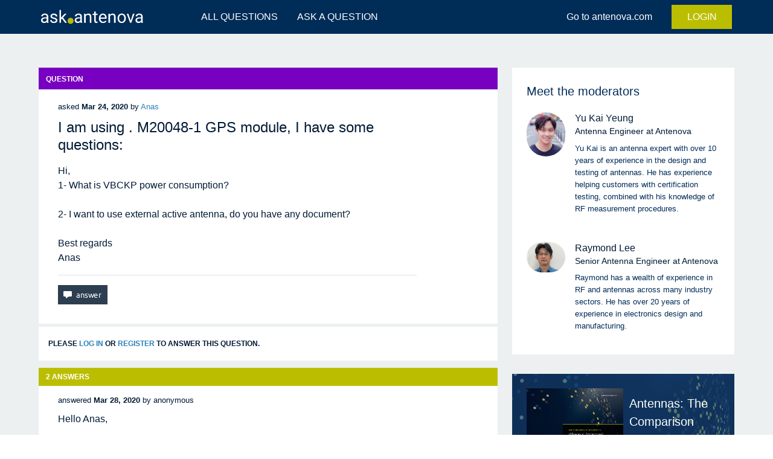

--- FILE ---
content_type: text/html; charset=utf-8
request_url: https://ask.antenova.com/499/i-am-using-m20048-1-gps-module-i-have-some-questions
body_size: 4780
content:
<!DOCTYPE html>
<html lang="en" itemscope itemtype="http://schema.org/QAPage">
<!-- Powered by Question2Answer - http://www.question2answer.org/ -->
<head>
<meta charset="utf-8">
<title>I am using . M20048-1 GPS module, I have some questions: - ask.antenova</title>
<meta name="viewport" content="width=device-width, initial-scale=1">
<meta name="Description" content="Search our existing questions or ask something new. Join hundreds of experts who are ready to answer your questions today.">
<meta name="description" content="Hi, 1- What is VBCKP power consumption?  2- I want to use external active antenna, do you have any document?  Best regards Anas">
<meta name="keywords" content="Manufacturing">
<style>
@font-face {
 font-family: "Ubuntu"; font-style: normal; font-weight: 400;
 src: local("Ubuntu"), url("../qa-theme/Antenova/fonts/Ubuntu-regular.woff") format("woff");
}
@font-face {
 font-family: "Ubuntu"; font-style: normal; font-weight: 700;
 src: local("Ubuntu Bold"), local("Ubuntu-Bold"), url("../qa-theme/Antenova/fonts/Ubuntu-700.woff") format("woff");
}
@font-face {
 font-family: "Ubuntu"; font-style: italic; font-weight: 400;
 src: local("Ubuntu Italic"), local("Ubuntu-Italic"), url("../qa-theme/Antenova/fonts/Ubuntu-italic.woff") format("woff");
}
@font-face {
 font-family: "Ubuntu"; font-style: italic; font-weight: 700;
 src: local("Ubuntu Bold Italic"), local("Ubuntu-BoldItalic"), url("../qa-theme/Antenova/fonts/Ubuntu-700italic.woff") format("woff");
}
</style>
<link rel="stylesheet" href="../qa-theme/Antenova/qa-styles.css?v=202401291253">
<style>
.qa-nav-user { margin: 0 !important; }
@media (max-width: 979px) {
 body.qa-template-user.fixed, body[class*="qa-template-user-"].fixed { padding-top: 118px !important; }
 body.qa-template-users.fixed { padding-top: 95px !important; }
}
@media (min-width: 980px) {
 body.qa-template-users.fixed { padding-top: 105px !important;}
}
</style>
<link rel="canonical" href="https://ask.antenova.com/499/i-am-using-m20048-1-gps-module-i-have-some-questions">
<!-- Google Tag Manager -->
<script>(function(w,d,s,l,i){w[l]=w[l]||[];w[l].push({'gtm.start':
new Date().getTime(),event:'gtm.js'});var f=d.getElementsByTagName(s)[0],
j=d.createElement(s),dl=l!='dataLayer'?'&l='+l:'';j.async=true;j.src=
'https://www.googletagmanager.com/gtm.js?id='+i+dl;f.parentNode.insertBefore(j,f);
})(window,document,'script','dataLayer','GTM-TLDRN8V');</script>
<!-- End Google Tag Manager -->
<meta itemprop="name" content="I am using . M20048-1 GPS module, I have some questions:">
<script>
var qa_root = '..\/';
var qa_request = '499\/i-am-using-m20048-1-gps-module-i-have-some-questions';
</script>
<script src="../qa-content/jquery-3.2.1.min.js"></script>
<script src="../qa-content/qa-global.js?1.8.0"></script>
<script>
$(window).on('load', function() {
	qa_element_revealed=document.getElementById('anew');
});
</script>
<script src="../qa-theme/Antenova/dist/js/scripts.js?1.8.0"></script>
</head>
<body
class="qa-template-question qa-theme-snowflat has-navbar-fixed-top qa-category-9 qa-body-js-off"
>
<script>
var b = document.getElementsByTagName('body')[0];
b.className = b.className.replace('qa-body-js-off', 'qa-body-js-on');
</script>
<!-- Start of HubSpot Embed Code -->
<script type="text/javascript" id="hs-script-loader" async defer src="//js.hs-scripts.com/2309152.js"></script>
<!-- End of HubSpot Embed Code -->

<!-- Google Tag Manager (noscript) -->
<noscript><iframe src="https://www.googletagmanager.com/ns.html?id=GTM-TLDRN8V"
                  height="0" width="0" style="display:none;visibility:hidden"></iframe></noscript>
<!-- End Google Tag Manager (noscript) -->


<div id="qam-topbar" class="navbar is-transparent is-fixed-top">
  <div class="container">

    <div class="navbar-brand">
      <a href="/" class="navbar-item"><img src="../../qa-theme/Antenova/images/ask.antenova.svg" alt="ask.antenova"></a>
      <a role="button" class="navbar-burger" aria-label="menu" aria-expanded="false" onclick="document.querySelector('.navbar-menu').classList.toggle('is-active')">
        <span aria-hidden="true"></span>
        <span aria-hidden="true"></span>
        <span aria-hidden="true"></span>
      </a>
    </div>

    <div class="navbar-menu">

      <div class="navbar-start">
        <div class="navbar-item has-dropdown-hover">
          <a class="navbar-item " href="../questions">
						ALL QUESTIONS
					</a>
          <div class="navbar-dropdown">
                          <a
                href="../questions?sort=votes"
                class="navbar-item "
              >
                                Most votes              </a>
                          <a
                href="../questions?sort=answers"
                class="navbar-item "
              >
                                Most answers              </a>
                          <a
                href="../questions?sort=views"
                class="navbar-item "
              >
                                Most views              </a>
                      </div>
        </div>
        <a href="../ask?cat=9" class="navbar-item ask">ASK A QUESTION</a>
      </div>

      <div class="navbar-end">
        <a href="http://www.antenova.com" target="_blank" class="navbar-item" rel="noopener">
          Go to antenova.com
        </a>

        <div class="navbar-item ">

											<a
							class="button login-btn"
							href="../login?to=499%2Fi-am-using-m20048-1-gps-module-i-have-some-questions"
						>
							LOGIN
						</a>
					
          <div class="navbar-dropdown is-right">
                      </div>

        </div>

      </div>
    </div>
  </div>
</div> <!-- END navbar -->

<!-- Add sub-menu to questions -->

<div class="qam-ask-search-box"><div class="qam-ask-mobile"><a href="../ask" class="turquoise">Ask a Question</a></div><div class="qam-search-mobile turquoise" id="qam-search-mobile"></div></div><div class="qam-search turquoise the-top" id="the-top-search">
<div class="qa-search">
<form method="get" action="../search">
<input type="text" placeholder="Search away..."name="q" value="" class="qa-search-field">
<input type="submit" value="Search" class="qa-search-button">
</form>
</div>
</div>
<!-- Hero -->


<div class="qa-body-wrapper">
    <section class="section body-content">
    <div class="container">

      <div class="columns other">
        <div class="column is-12-tablet is-8-desktop">
          <div class="qa-main" itemscope itemtype="http://schema.org/Question">
<div class="qa-main-heading">
<h1>
QUESTION
</h1>
</div>
 <div class="sub-menu">  </div> <div class="qa-part-q-view">
<div class="qa-q-view" id="q499">
<form method="post" action="../499/i-am-using-m20048-1-gps-module-i-have-some-questions">
<div class="qa-q-view-stats">
</div>
<input name="code" type="hidden" value="0-1765468902-08c0f03f5ac18a0f6c08d24722cc5e2670feafdc">
</form>

<div class="qa-q-view-main">

  <div class="meta-content">
    <span class="qa-q-view-avatar-meta">
<span class="qa-q-view-meta">
<a href="../499/i-am-using-m20048-1-gps-module-i-have-some-questions" class="qa-q-view-what">asked</a>
<span class="qa-q-view-when">
<span class="qa-q-view-when-data"><time itemprop="dateCreated" datetime="2020-03-24T11:20:52+0000" title="2020-03-24T11:20:52+0000">Mar 24, 2020</time></span>
</span>
<span class="qa-q-view-who">
<span class="qa-q-view-who-pad">by </span>
<span class="qa-q-view-who-data"><span itemprop="author" itemscope itemtype="http://schema.org/Person"><a href="../user/Anas" class="qa-user-link" itemprop="url"><span itemprop="name">Anas</span></a></span></span>
</span>
</span>
</span>
  </div> <!-- END meta-content -->

  <div class="question">
    <span itemprop="name">I am using . M20048-1 GPS module, I have some questions:</span>
  </div> <!-- END question -->

  <div class="description">
		<div class="qa-q-view-content qa-post-content">
<a name="499"></a><div itemprop="text">Hi,<br />
1- What is VBCKP power consumption?<br />
<br />
2- I want to use external active antenna, do you have any document?<br />
<br />
Best regards<br />
Anas</div>
</div>
  </div> <!-- END description -->

  <div class="edit-buttons">
    <form method="post" action="../499/i-am-using-m20048-1-gps-module-i-have-some-questions">
<div class="qa-q-view-buttons">
<input name="q_doanswer" id="q_doanswer" onclick="return qa_toggle_element('anew')" value="answer" title="Answer this question" type="submit" class="qa-form-light-button qa-form-light-button-answer">
</div>
<input name="code" type="hidden" value="0-1765468902-e650d9315cd0b59af1faa87e504896954f69f22e">
<input name="qa_click" type="hidden" value="">
</form>
<div class="qa-q-view-c-list" style="display:none;" id="c499_list">
</div> <!-- END qa-c-list -->
<div class="qa-c-form">
</div> <!-- END qa-c-form -->
  </div> <!-- END description -->

</div> <!-- END qa-q-view-main -->
<div class="qa-q-view-clear">
</div>
</div> <!-- END qa-q-view -->
</div>
<div class="qa-part-a-form">
<div class="qa-a-form" id="anew">
<h2>Please <a href="../login?to=499%2Fi-am-using-m20048-1-gps-module-i-have-some-questions">log in</a> or <a href="../register?to=499%2Fi-am-using-m20048-1-gps-module-i-have-some-questions">register</a> to answer this question.</h2>
</div> <!-- END qa-a-form -->
</div>
<div class="qa-part-a-list">
<h2 id="a_list_title"><span itemprop="answerCount">2</span> Answers</h2>
<div class="qa-a-list" id="a_list">
<div class="qa-a-list-item " id="a505" itemprop="suggestedAnswer" itemscope itemtype="http://schema.org/Answer">
<form method="post" action="../499/i-am-using-m20048-1-gps-module-i-have-some-questions">
<input name="code" type="hidden" value="0-1765468902-08c0f03f5ac18a0f6c08d24722cc5e2670feafdc">
</form>
<div class="qa-a-item-main">
<form method="post" action="../499/i-am-using-m20048-1-gps-module-i-have-some-questions">
<span class="qa-a-item-avatar-meta">
<span class="qa-a-item-meta">
<a href="../499/i-am-using-m20048-1-gps-module-i-have-some-questions?show=505#a505" class="qa-a-item-what">answered</a>
<span class="qa-a-item-when">
<span class="qa-a-item-when-data"><time itemprop="dateCreated" datetime="2020-03-28T01:52:59+0000" title="2020-03-28T01:52:59+0000">Mar 28, 2020</time></span>
</span>
<span class="qa-a-item-who">
<span class="qa-a-item-who-pad">by </span>
<span class="qa-a-item-who-data"><span itemprop="author" itemscope itemtype="http://schema.org/Person"><span itemprop="name">anonymous</span></span></span>
</span>
</span>
</span>
<div class="qa-a-selection">
</div>
<div class="qa-a-item-content qa-post-content">
<a name="505"></a><div itemprop="text"><p>Hello Anas,</p><p>The VBCKP power consumption is 8 micro amps at 3.3 VDC. We do have an external active antenna document I can send you if you want to send your email address&nbsp;to me. Otherwise you can request it at <a rel="nofollow" href="mailto:sales@antenova.com">sales@antenova.com</a></p><p>Best regards,</p><p>Geoff S.</p></div>
</div>
<div class="qa-a-item-buttons">
<input name="a505_dofollow" value="ask related question" title="Ask a new question relating to this answer" type="submit" class="qa-form-light-button qa-form-light-button-follow">
<input name="a505_docomment" onclick="return qa_toggle_element('c505')" value="comment" title="Add a comment on this answer" type="submit" class="qa-form-light-button qa-form-light-button-comment">
</div>
<input name="code" type="hidden" value="0-1765468902-780c2dbe51519a50addb0077822f34a9ee2dd1ca">
<input name="qa_click" type="hidden" value="">
</form>
<div class="qa-a-item-c-list" style="display:none;" id="c505_list">
</div> <!-- END qa-c-list -->
<div class="qa-c-form" id="c505" style="display:none;">
<h2>Please <a href="../login?to=499%2Fi-am-using-m20048-1-gps-module-i-have-some-questions">log in</a> or <a href="../register?to=499%2Fi-am-using-m20048-1-gps-module-i-have-some-questions">register</a> to add a comment.</h2>
</div> <!-- END qa-c-form -->
</div> <!-- END qa-a-item-main -->
<div class="qa-a-item-clear">
</div>
</div> <!-- END qa-a-list-item -->
<div class="qa-a-list-item " id="a527" itemprop="suggestedAnswer" itemscope itemtype="http://schema.org/Answer">
<form method="post" action="../499/i-am-using-m20048-1-gps-module-i-have-some-questions">
<input name="code" type="hidden" value="0-1765468902-08c0f03f5ac18a0f6c08d24722cc5e2670feafdc">
</form>
<div class="qa-a-item-main">
<form method="post" action="../499/i-am-using-m20048-1-gps-module-i-have-some-questions">
<span class="qa-a-item-avatar-meta">
<span class="qa-a-item-meta">
<a href="../499/i-am-using-m20048-1-gps-module-i-have-some-questions?show=527#a527" class="qa-a-item-what">answered</a>
<span class="qa-a-item-when">
<span class="qa-a-item-when-data"><time itemprop="dateCreated" datetime="2020-04-06T22:44:51+0000" title="2020-04-06T22:44:51+0000">Apr 6, 2020</time></span>
</span>
<span class="qa-a-item-who">
<span class="qa-a-item-who-pad">by </span>
<span class="qa-a-item-who-data"><span itemprop="author" itemscope itemtype="http://schema.org/Person"><a href="../user/x893" class="qa-user-link" itemprop="url"><span itemprop="name">x893</span></a></span></span>
</span>
</span>
</span>
<div class="qa-a-selection">
</div>
<div class="qa-a-item-content qa-post-content">
<a name="527"></a><div itemprop="text">Hello Geoff,<br />
<br />
can you send me document about active antenna connection ?<br />
<br />
Thanks in advance<br />
<br />
Mitek</div>
</div>
<div class="qa-a-item-buttons">
<input name="a527_dofollow" value="ask related question" title="Ask a new question relating to this answer" type="submit" class="qa-form-light-button qa-form-light-button-follow">
<input name="a527_docomment" onclick="return qa_toggle_element('c527')" value="comment" title="Add a comment on this answer" type="submit" class="qa-form-light-button qa-form-light-button-comment">
</div>
<input name="code" type="hidden" value="0-1765468902-343579135b6bbb3bb0e6c828cbfcbcc6b6c29c66">
<input name="qa_click" type="hidden" value="">
</form>
<div class="qa-a-item-c-list" id="c527_list">
<div class="qa-c-list-item " id="c528" itemscope itemtype="http://schema.org/Comment">
<span class="qa-c-item-avatar-meta">
<span class="qa-c-item-meta">
<a href="../499/i-am-using-m20048-1-gps-module-i-have-some-questions?show=528#c528" class="qa-c-item-what">commented</a>
<span class="qa-c-item-when">
<span class="qa-c-item-when-data"><time itemprop="dateCreated" datetime="2020-04-06T22:45:36+0000" title="2020-04-06T22:45:36+0000">Apr 6, 2020</time></span>
</span>
<span class="qa-c-item-who">
<span class="qa-c-item-who-pad">by </span>
<span class="qa-c-item-who-data"><span itemprop="author" itemscope itemtype="http://schema.org/Person"><span itemprop="name">anonymous</span></span></span>
</span>
</span>
</span>
<form method="post" action="../499/i-am-using-m20048-1-gps-module-i-have-some-questions">
<input name="code" type="hidden" value="0-1765468902-08c0f03f5ac18a0f6c08d24722cc5e2670feafdc">
</form>
<form method="post" action="../499/i-am-using-m20048-1-gps-module-i-have-some-questions">
<div class="qa-c-item-content qa-post-content">
<a name="528"></a><div itemprop="text">Hello Mitek,<br />
<br />
Please send me your PM and I can send you the document.<br />
<br />
Best regards,<br />
<br />
Geoff S.</div>
</div>
<div class="qa-c-item-footer">
<div class="qa-c-item-buttons">
<input name="a527_docomment" onclick="return qa_toggle_element('c527')" value="reply" title="Reply to this comment" type="submit" class="qa-form-light-button qa-form-light-button-comment">
</div>
</div>
<input name="code" type="hidden" value="0-1765468902-343579135b6bbb3bb0e6c828cbfcbcc6b6c29c66">
<input name="qa_click" type="hidden" value="">
</form>
<div class="qa-c-item-clear">
</div>
</div> <!-- END qa-c-item -->
</div> <!-- END qa-c-list -->
<div class="qa-c-form" id="c527" style="display:none;">
<h2>Please <a href="../login?to=499%2Fi-am-using-m20048-1-gps-module-i-have-some-questions">log in</a> or <a href="../register?to=499%2Fi-am-using-m20048-1-gps-module-i-have-some-questions">register</a> to add a comment.</h2>
</div> <!-- END qa-c-form -->
</div> <!-- END qa-a-item-main -->
<div class="qa-a-item-clear">
</div>
</div> <!-- END qa-a-list-item -->
</div> <!-- END qa-a-list -->
</div>
</div> <!-- END qa-main -->
        </div>

        <div class="column is-12-tablet is-4-desktop">
          <div class="qa-sidepanel" id="qam-sidepanel-mobile">

  	
<!-- Meet the mods -->
<div id="mods-card" class="card other">
    <div class="card-content">
        <h3>Meet the moderators</h3>
		            <article class="media">
                <div class="media-left image is-64x64">
                    <a href="/user/Yu+Kai+Yeung">
                        <img class="is-rounded" srcset="/qa-theme/Antenova/images/yukai.jpg 200w"  sizes="(max-width: 670px) 630px" src="/qa-theme/Antenova/images/yukai.jpg" alt="moderator-image">
                    </a>
                </div>
                <div class="media-content">
                    <div class="content">
                        <a href="/user/Yu+Kai+Yeung">Yu Kai Yeung</a>
                        <p>
                            <strong>
								Antenna Engineer at Antenova                            </strong>
							Yu Kai is an antenna expert with over 10 years of experience in the design and testing of antennas. He has experience helping customers with certification testing, combined with his knowledge of RF measurement procedures.                        </p>
                    </div>
                </div>
            </article>
		            <article class="media">
                <div class="media-left image is-64x64">
                    <a href="/user/Raymond">
                        <img class="is-rounded" srcset="/qa-theme/Antenova/images/Raymond.jpg 200w"  sizes="(max-width: 670px) 630px" src="/qa-theme/Antenova/images/Raymond.jpg" alt="moderator-image">
                    </a>
                </div>
                <div class="media-content">
                    <div class="content">
                        <a href="/user/Raymond">Raymond Lee</a>
                        <p>
                            <strong>
								Senior Antenna Engineer at Antenova                            </strong>
							Raymond has a wealth of experience in RF and antennas across many industry sectors. He has over 20 years of experience in electronics design and manufacturing.                        </p>
                    </div>
                </div>
            </article>
		    </div>
</div>

<!-- Download -->

<div id="download-card" class="card">
	        <div class="card-content is-clearfix">
            <img src="https://www.antenova.com/wp-content/uploads/2015/10/wireless-antennas-compared-2-ebook-png_Page_01-1.png" alt="download-guide-image">
            <div class="download-content">
                <h3>Antennas: The Comparison Guide</h3>
                <p>Find the perfect antenna for your project</p>
                <a id="download-btn" target="_blank" href="https://blog.antenova.com/wireless-antennas-guide-2024-edition" class="button is-small" rel="noopener">Download</a>
            </div>
        </div>
	</div>
</div>

</div> <!-- qa-sidepanel -->
    
        </div>

      </div>

    </div>
  </section>
  </div>

<footer>
	<div id="footer-container" class="container">
		<div class="level">
			<div class="level-left">
				<img src="../../qa-theme/Antenova/images/logo.png" alt="ask.antenova">
				<a target="_blank" class="level-item redirect" href="https://www.antenova.com" rel="noopener">Go to antenova.com</a>
			</div>
			<div class="level-right" style="color: #fff;">
        <ul>
          <li>
            <a target="_blank" href="https://www.antenova.com/support/" rel="noopener">Contact us</a>
          </li>
          <li>
            <a target="_blank" href="https://www.antenova.com/privacy-policy/" rel="noopener">Privacy policy</a>
          </li>
          <li>
            <a target="_blank" href="https://www.forge.uk" rel="noopener">Website by Forge</a>
          </li>
        </ul>
			</div>
		</div>
	</div>
</footer>
<div style="position:absolute; left:-9999px; top:-9999px;">
<span id="qa-waiting-template" class="qa-waiting">...</span>
</div>
</body>
<!-- Powered by Question2Answer - http://www.question2answer.org/ -->
</html>


--- FILE ---
content_type: text/css
request_url: https://ask.antenova.com/qa-theme/Antenova/qa-styles.css?v=202401291253
body_size: 38538
content:
@import url(../../qa-theme/Antenova/node_modules/roboto-fontface/css/roboto/roboto-fontface.css);@import url(../../qa-theme/Antenova/node_modules/font-awesome/css/font-awesome.css);@keyframes a{0%{transform:rotate(0deg)}to{transform:rotate(359deg)}}.breadcrumb,.button,.delete,.file,.is-unselectable,.modal-close,.pagination-ellipsis,.pagination-link,.pagination-next,.pagination-previous,.tabs{-webkit-touch-callout:none;-webkit-user-select:none;-moz-user-select:none;-ms-user-select:none;user-select:none}.navbar-link:not(.is-arrowless):after,.select:not(.is-multiple):not(.is-loading):after{border:3px solid transparent;border-radius:2px;border-right:0;border-top:0;content:" ";display:block;height:.625em;margin-top:-.4375em;pointer-events:none;position:absolute;top:50%;transform:rotate(-45deg);transform-origin:center;width:.625em}.block:not(:last-child),.box:not(:last-child),.breadcrumb:not(:last-child),.content:not(:last-child),.highlight:not(:last-child),.level:not(:last-child),.list:not(:last-child),.message:not(:last-child),.notification:not(:last-child),.progress:not(:last-child),.subtitle:not(:last-child),.table-container:not(:last-child),.table:not(:last-child),.tabs:not(:last-child),.title:not(:last-child){margin-bottom:1.5rem}.delete,.modal-close{-moz-appearance:none;-webkit-appearance:none;background-color:rgba(0,0,0,.2);border:none;border-radius:290486px;cursor:pointer;pointer-events:auto;display:inline-block;-ms-flex-positive:0;flex-grow:0;-ms-flex-negative:0;flex-shrink:0;font-size:0;height:20px;max-height:20px;max-width:20px;min-height:20px;min-width:20px;outline:none;position:relative;vertical-align:top;width:20px}.delete:after,.delete:before,.modal-close:after,.modal-close:before{background-color:#fff;content:"";display:block;left:50%;position:absolute;top:50%;transform:translateX(-50%) translateY(-50%) rotate(45deg);transform-origin:center center}.delete:before,.modal-close:before{height:2px;width:50%}.delete:after,.modal-close:after{height:50%;width:2px}.delete:focus,.delete:hover,.modal-close:focus,.modal-close:hover{background-color:rgba(0,0,0,.3)}.delete:active,.modal-close:active{background-color:rgba(0,0,0,.4)}.is-small.delete,.is-small.modal-close{height:16px;max-height:16px;max-width:16px;min-height:16px;min-width:16px;width:16px}.is-medium.delete,.is-medium.modal-close{height:24px;max-height:24px;max-width:24px;min-height:24px;min-width:24px;width:24px}.is-large.delete,.is-large.modal-close{height:32px;max-height:32px;max-width:32px;min-height:32px;min-width:32px;width:32px}.button.is-loading:after,.control.is-loading:after,.loader,.select.is-loading:after{animation:a .5s infinite linear;border:2px solid #dbdbdb;border-radius:290486px;border-right-color:transparent;border-top-color:transparent;content:"";display:block;height:1em;position:relative;width:1em}.hero-video,.image.is-1by1 .has-ratio,.image.is-1by1 img,.image.is-1by2 .has-ratio,.image.is-1by2 img,.image.is-1by3 .has-ratio,.image.is-1by3 img,.image.is-2by1 .has-ratio,.image.is-2by1 img,.image.is-2by3 .has-ratio,.image.is-2by3 img,.image.is-3by1 .has-ratio,.image.is-3by1 img,.image.is-3by2 .has-ratio,.image.is-3by2 img,.image.is-3by4 .has-ratio,.image.is-3by4 img,.image.is-3by5 .has-ratio,.image.is-3by5 img,.image.is-4by3 .has-ratio,.image.is-4by3 img,.image.is-4by5 .has-ratio,.image.is-4by5 img,.image.is-5by3 .has-ratio,.image.is-5by3 img,.image.is-5by4 .has-ratio,.image.is-5by4 img,.image.is-9by16 .has-ratio,.image.is-9by16 img,.image.is-16by9 .has-ratio,.image.is-16by9 img,.image.is-square .has-ratio,.image.is-square img,.is-overlay,.modal,.modal-background{bottom:0;left:0;position:absolute;right:0;top:0}.button,.file-cta,.file-name,.input,.pagination-ellipsis,.pagination-link,.pagination-next,.pagination-previous,.select select,.textarea{-moz-appearance:none;-webkit-appearance:none;-ms-flex-align:center;align-items:center;border:1px solid transparent;border-radius:4px;box-shadow:none;display:-ms-inline-flexbox;display:inline-flex;font-size:1rem;height:2.25em;-ms-flex-pack:start;justify-content:flex-start;line-height:1.5;padding:calc(.375em - 1px) calc(.625em - 1px);position:relative;vertical-align:top}.button:active,.button:focus,.file-cta:active,.file-cta:focus,.file-name:active,.file-name:focus,.input:active,.input:focus,.is-active.button,.is-active.file-cta,.is-active.file-name,.is-active.input,.is-active.pagination-ellipsis,.is-active.pagination-link,.is-active.pagination-next,.is-active.pagination-previous,.is-active.textarea,.is-focused.button,.is-focused.file-cta,.is-focused.file-name,.is-focused.input,.is-focused.pagination-ellipsis,.is-focused.pagination-link,.is-focused.pagination-next,.is-focused.pagination-previous,.is-focused.textarea,.pagination-ellipsis:active,.pagination-ellipsis:focus,.pagination-link:active,.pagination-link:focus,.pagination-next:active,.pagination-next:focus,.pagination-previous:active,.pagination-previous:focus,.select select.is-active,.select select.is-focused,.select select:active,.select select:focus,.textarea:active,.textarea:focus{outline:none}.button[disabled],.file-cta[disabled],.file-name[disabled],.input[disabled],.pagination-ellipsis[disabled],.pagination-link[disabled],.pagination-next[disabled],.pagination-previous[disabled],.select fieldset[disabled] select,.select select[disabled],.textarea[disabled],fieldset[disabled] .button,fieldset[disabled] .file-cta,fieldset[disabled] .file-name,fieldset[disabled] .input,fieldset[disabled] .pagination-ellipsis,fieldset[disabled] .pagination-link,fieldset[disabled] .pagination-next,fieldset[disabled] .pagination-previous,fieldset[disabled] .select select,fieldset[disabled] .textarea{cursor:not-allowed}blockquote,body,dd,dl,dt,fieldset,figure,h1,h2,h3,h4,h5,h6,hr,html,iframe,legend,li,ol,p,pre,textarea,ul{margin:0;padding:0}h1,h2,h3,h4,h5,h6{font-size:100%;font-weight:400}ul{list-style:none}button,input,select,textarea{margin:0}html{box-sizing:border-box}*,:after,:before{box-sizing:inherit}embed,iframe,img,object,video{height:auto;max-width:100%}audio{max-width:100%}iframe{border:0}table{border-spacing:0}td,th{padding:0;text-align:left}html{background-color:#fff;-moz-osx-font-smoothing:grayscale;-webkit-font-smoothing:antialiased;min-width:300px;overflow-x:hidden;overflow-y:scroll;text-rendering:optimizeLegibility;-webkit-text-size-adjust:100%;-ms-text-size-adjust:100%;text-size-adjust:100%}article,aside,figure,footer,header,hgroup,section{display:block}body,button,input,select,textarea{font-family:BlinkMacSystemFont,-apple-system,Segoe UI,Roboto,Oxygen,Ubuntu,Cantarell,Fira Sans,Droid Sans,Helvetica Neue,Helvetica,Arial,sans-serif}code,pre{-moz-osx-font-smoothing:auto;-webkit-font-smoothing:auto;font-family:monospace}body{color:#4a4a4a;font-size:1rem;font-weight:400;line-height:1.5}a{color:#3273dc;cursor:pointer}a strong{color:currentColor}a:hover{color:#363636}code{color:#ff3860;font-size:.875em;font-weight:400;padding:.25em .5em}code,hr{background-color:#f5f5f5}hr{height:2px;margin:1.5rem 0}img{height:auto}input[type=checkbox],input[type=radio]{vertical-align:baseline}small{font-size:.875em}span{font-style:inherit;font-weight:inherit}strong{color:#363636;font-weight:700}fieldset{border:none}pre{-webkit-overflow-scrolling:touch;background-color:#f5f5f5;color:#4a4a4a;font-size:.875em;overflow-x:auto;padding:1.25rem 1.5rem;white-space:pre;word-wrap:normal}pre code{background-color:transparent;color:currentColor;font-size:1em;padding:0}table td,table th{text-align:left;vertical-align:top}table th{color:#363636}.is-clearfix:after{clear:both;content:" ";display:table}.is-pulled-left{float:left!important}.is-pulled-right{float:right!important}.is-clipped{overflow:hidden!important}.is-size-1{font-size:3rem!important}.is-size-2{font-size:2.5rem!important}.is-size-3{font-size:2rem!important}.is-size-4{font-size:1.5rem!important}.is-size-5{font-size:1.25rem!important}.is-size-6{font-size:1rem!important}.is-size-7{font-size:.75rem!important}@media screen and (max-width:768px){.is-size-1-mobile{font-size:3rem!important}.is-size-2-mobile{font-size:2.5rem!important}.is-size-3-mobile{font-size:2rem!important}.is-size-4-mobile{font-size:1.5rem!important}.is-size-5-mobile{font-size:1.25rem!important}.is-size-6-mobile{font-size:1rem!important}.is-size-7-mobile{font-size:.75rem!important}}@media print,screen and (min-width:769px){.is-size-1-tablet{font-size:3rem!important}.is-size-2-tablet{font-size:2.5rem!important}.is-size-3-tablet{font-size:2rem!important}.is-size-4-tablet{font-size:1.5rem!important}.is-size-5-tablet{font-size:1.25rem!important}.is-size-6-tablet{font-size:1rem!important}.is-size-7-tablet{font-size:.75rem!important}}@media screen and (max-width:1087px){.is-size-1-touch{font-size:3rem!important}.is-size-2-touch{font-size:2.5rem!important}.is-size-3-touch{font-size:2rem!important}.is-size-4-touch{font-size:1.5rem!important}.is-size-5-touch{font-size:1.25rem!important}.is-size-6-touch{font-size:1rem!important}.is-size-7-touch{font-size:.75rem!important}}@media screen and (min-width:1088px){.is-size-1-desktop{font-size:3rem!important}.is-size-2-desktop{font-size:2.5rem!important}.is-size-3-desktop{font-size:2rem!important}.is-size-4-desktop{font-size:1.5rem!important}.is-size-5-desktop{font-size:1.25rem!important}.is-size-6-desktop{font-size:1rem!important}.is-size-7-desktop{font-size:.75rem!important}}@media screen and (min-width:1280px){.is-size-1-widescreen{font-size:3rem!important}.is-size-2-widescreen{font-size:2.5rem!important}.is-size-3-widescreen{font-size:2rem!important}.is-size-4-widescreen{font-size:1.5rem!important}.is-size-5-widescreen{font-size:1.25rem!important}.is-size-6-widescreen{font-size:1rem!important}.is-size-7-widescreen{font-size:.75rem!important}}@media screen and (min-width:1472px){.is-size-1-fullhd{font-size:3rem!important}.is-size-2-fullhd{font-size:2.5rem!important}.is-size-3-fullhd{font-size:2rem!important}.is-size-4-fullhd{font-size:1.5rem!important}.is-size-5-fullhd{font-size:1.25rem!important}.is-size-6-fullhd{font-size:1rem!important}.is-size-7-fullhd{font-size:.75rem!important}}.has-text-centered{text-align:center!important}.has-text-justified{text-align:justify!important}.has-text-left{text-align:left!important}.has-text-right{text-align:right!important}@media screen and (max-width:768px){.has-text-centered-mobile{text-align:center!important}}@media print,screen and (min-width:769px){.has-text-centered-tablet{text-align:center!important}}@media screen and (min-width:769px) and (max-width:1087px){.has-text-centered-tablet-only{text-align:center!important}}@media screen and (max-width:1087px){.has-text-centered-touch{text-align:center!important}}@media screen and (min-width:1088px){.has-text-centered-desktop{text-align:center!important}}@media screen and (min-width:1088px) and (max-width:1279px){.has-text-centered-desktop-only{text-align:center!important}}@media screen and (min-width:1280px){.has-text-centered-widescreen{text-align:center!important}}@media screen and (min-width:1280px) and (max-width:1471px){.has-text-centered-widescreen-only{text-align:center!important}}@media screen and (min-width:1472px){.has-text-centered-fullhd{text-align:center!important}}@media screen and (max-width:768px){.has-text-justified-mobile{text-align:justify!important}}@media print,screen and (min-width:769px){.has-text-justified-tablet{text-align:justify!important}}@media screen and (min-width:769px) and (max-width:1087px){.has-text-justified-tablet-only{text-align:justify!important}}@media screen and (max-width:1087px){.has-text-justified-touch{text-align:justify!important}}@media screen and (min-width:1088px){.has-text-justified-desktop{text-align:justify!important}}@media screen and (min-width:1088px) and (max-width:1279px){.has-text-justified-desktop-only{text-align:justify!important}}@media screen and (min-width:1280px){.has-text-justified-widescreen{text-align:justify!important}}@media screen and (min-width:1280px) and (max-width:1471px){.has-text-justified-widescreen-only{text-align:justify!important}}@media screen and (min-width:1472px){.has-text-justified-fullhd{text-align:justify!important}}@media screen and (max-width:768px){.has-text-left-mobile{text-align:left!important}}@media print,screen and (min-width:769px){.has-text-left-tablet{text-align:left!important}}@media screen and (min-width:769px) and (max-width:1087px){.has-text-left-tablet-only{text-align:left!important}}@media screen and (max-width:1087px){.has-text-left-touch{text-align:left!important}}@media screen and (min-width:1088px){.has-text-left-desktop{text-align:left!important}}@media screen and (min-width:1088px) and (max-width:1279px){.has-text-left-desktop-only{text-align:left!important}}@media screen and (min-width:1280px){.has-text-left-widescreen{text-align:left!important}}@media screen and (min-width:1280px) and (max-width:1471px){.has-text-left-widescreen-only{text-align:left!important}}@media screen and (min-width:1472px){.has-text-left-fullhd{text-align:left!important}}@media screen and (max-width:768px){.has-text-right-mobile{text-align:right!important}}@media print,screen and (min-width:769px){.has-text-right-tablet{text-align:right!important}}@media screen and (min-width:769px) and (max-width:1087px){.has-text-right-tablet-only{text-align:right!important}}@media screen and (max-width:1087px){.has-text-right-touch{text-align:right!important}}@media screen and (min-width:1088px){.has-text-right-desktop{text-align:right!important}}@media screen and (min-width:1088px) and (max-width:1279px){.has-text-right-desktop-only{text-align:right!important}}@media screen and (min-width:1280px){.has-text-right-widescreen{text-align:right!important}}@media screen and (min-width:1280px) and (max-width:1471px){.has-text-right-widescreen-only{text-align:right!important}}@media screen and (min-width:1472px){.has-text-right-fullhd{text-align:right!important}}.is-capitalized{text-transform:capitalize!important}.is-lowercase{text-transform:lowercase!important}.is-uppercase{text-transform:uppercase!important}.is-italic{font-style:italic!important}.has-text-white{color:#fff!important}a.has-text-white:focus,a.has-text-white:hover{color:#e6e6e6!important}.has-background-white{background-color:#fff!important}.has-text-black,a.has-text-black:focus,a.has-text-black:hover{color:#000!important}.has-background-black{background-color:#000!important}.has-text-light{color:#f5f5f5!important}a.has-text-light:focus,a.has-text-light:hover{color:#dbdbdb!important}.has-background-light{background-color:#f5f5f5!important}.has-text-dark{color:#363636!important}a.has-text-dark:focus,a.has-text-dark:hover{color:#1c1c1c!important}.has-background-dark{background-color:#363636!important}.has-text-primary{color:#00d1b2!important}a.has-text-primary:focus,a.has-text-primary:hover{color:#009e86!important}.has-background-primary{background-color:#00d1b2!important}.has-text-link{color:#3273dc!important}a.has-text-link:focus,a.has-text-link:hover{color:#205bbc!important}.has-background-link{background-color:#3273dc!important}.has-text-info{color:#209cee!important}a.has-text-info:focus,a.has-text-info:hover{color:#0f81cc!important}.has-background-info{background-color:#209cee!important}.has-text-success{color:#23d160!important}a.has-text-success:focus,a.has-text-success:hover{color:#1ca64c!important}.has-background-success{background-color:#23d160!important}.has-text-warning{color:#ffdd57!important}a.has-text-warning:focus,a.has-text-warning:hover{color:#ffd324!important}.has-background-warning{background-color:#ffdd57!important}.has-text-danger{color:#ff3860!important}a.has-text-danger:focus,a.has-text-danger:hover{color:#ff0537!important}.has-background-danger{background-color:#ff3860!important}.has-text-black-bis{color:#121212!important}.has-background-black-bis{background-color:#121212!important}.has-text-black-ter{color:#242424!important}.has-background-black-ter{background-color:#242424!important}.has-text-grey-darker{color:#363636!important}.has-background-grey-darker{background-color:#363636!important}.has-text-grey-dark{color:#4a4a4a!important}.has-background-grey-dark{background-color:#4a4a4a!important}.has-text-grey{color:#f5f5f5!important}.has-background-grey{background-color:#f5f5f5!important}.has-text-grey-light{color:#b5b5b5!important}.has-background-grey-light{background-color:#b5b5b5!important}.has-text-grey-lighter{color:#dbdbdb!important}.has-background-grey-lighter{background-color:#dbdbdb!important}.has-text-white-ter{color:#f5f5f5!important}.has-background-white-ter{background-color:#f5f5f5!important}.has-text-white-bis{color:#fafafa!important}.has-background-white-bis{background-color:#fafafa!important}.has-text-weight-light{font-weight:300!important}.has-text-weight-normal{font-weight:400!important}.has-text-weight-semibold{font-weight:600!important}.has-text-weight-bold{font-weight:700!important}.is-family-primary,.is-family-sans-serif,.is-family-secondary{font-family:BlinkMacSystemFont,-apple-system,Segoe UI,Roboto,Oxygen,Ubuntu,Cantarell,Fira Sans,Droid Sans,Helvetica Neue,Helvetica,Arial,sans-serif!important}.is-family-code,.is-family-monospace{font-family:monospace!important}.is-block{display:block!important}@media screen and (max-width:768px){.is-block-mobile{display:block!important}}@media print,screen and (min-width:769px){.is-block-tablet{display:block!important}}@media screen and (min-width:769px) and (max-width:1087px){.is-block-tablet-only{display:block!important}}@media screen and (max-width:1087px){.is-block-touch{display:block!important}}@media screen and (min-width:1088px){.is-block-desktop{display:block!important}}@media screen and (min-width:1088px) and (max-width:1279px){.is-block-desktop-only{display:block!important}}@media screen and (min-width:1280px){.is-block-widescreen{display:block!important}}@media screen and (min-width:1280px) and (max-width:1471px){.is-block-widescreen-only{display:block!important}}@media screen and (min-width:1472px){.is-block-fullhd{display:block!important}}.is-flex{display:-ms-flexbox!important;display:flex!important}@media screen and (max-width:768px){.is-flex-mobile{display:-ms-flexbox!important;display:flex!important}}@media print,screen and (min-width:769px){.is-flex-tablet{display:-ms-flexbox!important;display:flex!important}}@media screen and (min-width:769px) and (max-width:1087px){.is-flex-tablet-only{display:-ms-flexbox!important;display:flex!important}}@media screen and (max-width:1087px){.is-flex-touch{display:-ms-flexbox!important;display:flex!important}}@media screen and (min-width:1088px){.is-flex-desktop{display:-ms-flexbox!important;display:flex!important}}@media screen and (min-width:1088px) and (max-width:1279px){.is-flex-desktop-only{display:-ms-flexbox!important;display:flex!important}}@media screen and (min-width:1280px){.is-flex-widescreen{display:-ms-flexbox!important;display:flex!important}}@media screen and (min-width:1280px) and (max-width:1471px){.is-flex-widescreen-only{display:-ms-flexbox!important;display:flex!important}}@media screen and (min-width:1472px){.is-flex-fullhd{display:-ms-flexbox!important;display:flex!important}}.is-inline{display:inline!important}@media screen and (max-width:768px){.is-inline-mobile{display:inline!important}}@media print,screen and (min-width:769px){.is-inline-tablet{display:inline!important}}@media screen and (min-width:769px) and (max-width:1087px){.is-inline-tablet-only{display:inline!important}}@media screen and (max-width:1087px){.is-inline-touch{display:inline!important}}@media screen and (min-width:1088px){.is-inline-desktop{display:inline!important}}@media screen and (min-width:1088px) and (max-width:1279px){.is-inline-desktop-only{display:inline!important}}@media screen and (min-width:1280px){.is-inline-widescreen{display:inline!important}}@media screen and (min-width:1280px) and (max-width:1471px){.is-inline-widescreen-only{display:inline!important}}@media screen and (min-width:1472px){.is-inline-fullhd{display:inline!important}}.is-inline-block{display:inline-block!important}@media screen and (max-width:768px){.is-inline-block-mobile{display:inline-block!important}}@media print,screen and (min-width:769px){.is-inline-block-tablet{display:inline-block!important}}@media screen and (min-width:769px) and (max-width:1087px){.is-inline-block-tablet-only{display:inline-block!important}}@media screen and (max-width:1087px){.is-inline-block-touch{display:inline-block!important}}@media screen and (min-width:1088px){.is-inline-block-desktop{display:inline-block!important}}@media screen and (min-width:1088px) and (max-width:1279px){.is-inline-block-desktop-only{display:inline-block!important}}@media screen and (min-width:1280px){.is-inline-block-widescreen{display:inline-block!important}}@media screen and (min-width:1280px) and (max-width:1471px){.is-inline-block-widescreen-only{display:inline-block!important}}@media screen and (min-width:1472px){.is-inline-block-fullhd{display:inline-block!important}}.is-inline-flex{display:-ms-inline-flexbox!important;display:inline-flex!important}@media screen and (max-width:768px){.is-inline-flex-mobile{display:-ms-inline-flexbox!important;display:inline-flex!important}}@media print,screen and (min-width:769px){.is-inline-flex-tablet{display:-ms-inline-flexbox!important;display:inline-flex!important}}@media screen and (min-width:769px) and (max-width:1087px){.is-inline-flex-tablet-only{display:-ms-inline-flexbox!important;display:inline-flex!important}}@media screen and (max-width:1087px){.is-inline-flex-touch{display:-ms-inline-flexbox!important;display:inline-flex!important}}@media screen and (min-width:1088px){.is-inline-flex-desktop{display:-ms-inline-flexbox!important;display:inline-flex!important}}@media screen and (min-width:1088px) and (max-width:1279px){.is-inline-flex-desktop-only{display:-ms-inline-flexbox!important;display:inline-flex!important}}@media screen and (min-width:1280px){.is-inline-flex-widescreen{display:-ms-inline-flexbox!important;display:inline-flex!important}}@media screen and (min-width:1280px) and (max-width:1471px){.is-inline-flex-widescreen-only{display:-ms-inline-flexbox!important;display:inline-flex!important}}@media screen and (min-width:1472px){.is-inline-flex-fullhd{display:-ms-inline-flexbox!important;display:inline-flex!important}}.is-hidden{display:none!important}.is-sr-only{border:none!important;clip:rect(0,0,0,0)!important;height:.01em!important;overflow:hidden!important;padding:0!important;position:absolute!important;white-space:nowrap!important;width:.01em!important}@media screen and (max-width:768px){.is-hidden-mobile{display:none!important}}@media print,screen and (min-width:769px){.is-hidden-tablet{display:none!important}}@media screen and (min-width:769px) and (max-width:1087px){.is-hidden-tablet-only{display:none!important}}@media screen and (max-width:1087px){.is-hidden-touch{display:none!important}}@media screen and (min-width:1088px){.is-hidden-desktop{display:none!important}}@media screen and (min-width:1088px) and (max-width:1279px){.is-hidden-desktop-only{display:none!important}}@media screen and (min-width:1280px){.is-hidden-widescreen{display:none!important}}@media screen and (min-width:1280px) and (max-width:1471px){.is-hidden-widescreen-only{display:none!important}}@media screen and (min-width:1472px){.is-hidden-fullhd{display:none!important}}.is-invisible{visibility:hidden!important}@media screen and (max-width:768px){.is-invisible-mobile{visibility:hidden!important}}@media print,screen and (min-width:769px){.is-invisible-tablet{visibility:hidden!important}}@media screen and (min-width:769px) and (max-width:1087px){.is-invisible-tablet-only{visibility:hidden!important}}@media screen and (max-width:1087px){.is-invisible-touch{visibility:hidden!important}}@media screen and (min-width:1088px){.is-invisible-desktop{visibility:hidden!important}}@media screen and (min-width:1088px) and (max-width:1279px){.is-invisible-desktop-only{visibility:hidden!important}}@media screen and (min-width:1280px){.is-invisible-widescreen{visibility:hidden!important}}@media screen and (min-width:1280px) and (max-width:1471px){.is-invisible-widescreen-only{visibility:hidden!important}}@media screen and (min-width:1472px){.is-invisible-fullhd{visibility:hidden!important}}.is-marginless{margin:0!important}.is-paddingless{padding:0!important}.is-radiusless{border-radius:0!important}.is-shadowless{box-shadow:none!important}.box{background-color:#fff;border-radius:6px;box-shadow:0 2px 3px rgba(0,0,0,.1),0 0 0 1px rgba(0,0,0,.1);color:#4a4a4a;display:block;padding:1.25rem}a.box:focus,a.box:hover{box-shadow:0 2px 3px rgba(0,0,0,.1),0 0 0 1px #3273dc}a.box:active{box-shadow:inset 0 1px 2px rgba(0,0,0,.2),0 0 0 1px #3273dc}.button{background-color:#fff;border-color:#dbdbdb;border-width:1px;color:#363636;cursor:pointer;-ms-flex-pack:center;justify-content:center;padding:calc(.375em - 1px) .75em;text-align:center;white-space:nowrap}.button strong{color:inherit}.button .icon,.button .icon.is-large,.button .icon.is-medium,.button .icon.is-small{height:1.5em;width:1.5em}.button .icon:first-child:not(:last-child){margin-left:calc(-.375em - 1px);margin-right:.1875em}.button .icon:last-child:not(:first-child){margin-left:.1875em;margin-right:calc(-.375em - 1px)}.button .icon:first-child:last-child{margin-left:calc(-.375em - 1px);margin-right:calc(-.375em - 1px)}.button.is-hovered,.button:hover{border-color:#b5b5b5;color:#363636}.button.is-focused,.button:focus{border-color:#3273dc;color:#363636}.button.is-focused:not(:active),.button:focus:not(:active){box-shadow:0 0 0 .125em rgba(50,115,220,.25)}.button.is-active,.button:active{border-color:#4a4a4a;color:#363636}.button.is-text{background-color:transparent;border-color:transparent;color:#4a4a4a;text-decoration:underline}.button.is-text.is-focused,.button.is-text.is-hovered,.button.is-text:focus,.button.is-text:hover{background-color:#f5f5f5;color:#363636}.button.is-text.is-active,.button.is-text:active{background-color:#e8e8e8;color:#363636}.button.is-text[disabled],fieldset[disabled] .button.is-text{background-color:transparent;border-color:transparent;box-shadow:none}.button.is-white{background-color:#fff;border-color:transparent;color:#000}.button.is-white.is-hovered,.button.is-white:hover{background-color:#f9f9f9;border-color:transparent;color:#000}.button.is-white.is-focused,.button.is-white:focus{border-color:transparent;color:#000}.button.is-white.is-focused:not(:active),.button.is-white:focus:not(:active){box-shadow:0 0 0 .125em hsla(0,0%,100%,.25)}.button.is-white.is-active,.button.is-white:active{background-color:#f2f2f2;border-color:transparent;color:#000}.button.is-white[disabled],fieldset[disabled] .button.is-white{background-color:#fff;border-color:transparent;box-shadow:none}.button.is-white.is-inverted{background-color:#000;color:#fff}.button.is-white.is-inverted:hover{background-color:#000}.button.is-white.is-inverted[disabled],fieldset[disabled] .button.is-white.is-inverted{background-color:#000;border-color:transparent;box-shadow:none;color:#fff}.button.is-white.is-loading:after{border-color:transparent transparent #000 #000!important}.button.is-white.is-outlined{background-color:transparent;border-color:#fff;color:#fff}.button.is-white.is-outlined:focus,.button.is-white.is-outlined:hover{background-color:#fff;border-color:#fff;color:#000}.button.is-white.is-outlined.is-loading:after{border-color:transparent transparent #fff #fff!important}.button.is-white.is-outlined[disabled],fieldset[disabled] .button.is-white.is-outlined{background-color:transparent;border-color:#fff;box-shadow:none;color:#fff}.button.is-white.is-inverted.is-outlined{background-color:transparent;border-color:#000;color:#000}.button.is-white.is-inverted.is-outlined:focus,.button.is-white.is-inverted.is-outlined:hover{background-color:#000;color:#fff}.button.is-white.is-inverted.is-outlined[disabled],fieldset[disabled] .button.is-white.is-inverted.is-outlined{background-color:transparent;border-color:#000;box-shadow:none;color:#000}.button.is-black,.button.is-black.is-hovered,.button.is-black:hover{background-color:#000;border-color:transparent;color:#fff}.button.is-black.is-focused,.button.is-black:focus{border-color:transparent;color:#fff}.button.is-black.is-focused:not(:active),.button.is-black:focus:not(:active){box-shadow:0 0 0 .125em rgba(0,0,0,.25)}.button.is-black.is-active,.button.is-black:active{background-color:#000;border-color:transparent;color:#fff}.button.is-black[disabled],fieldset[disabled] .button.is-black{background-color:#000;border-color:transparent;box-shadow:none}.button.is-black.is-inverted{background-color:#fff;color:#000}.button.is-black.is-inverted:hover{background-color:#f2f2f2}.button.is-black.is-inverted[disabled],fieldset[disabled] .button.is-black.is-inverted{background-color:#fff;border-color:transparent;box-shadow:none;color:#000}.button.is-black.is-loading:after{border-color:transparent transparent #fff #fff!important}.button.is-black.is-outlined{background-color:transparent;border-color:#000;color:#000}.button.is-black.is-outlined:focus,.button.is-black.is-outlined:hover{background-color:#000;border-color:#000;color:#fff}.button.is-black.is-outlined.is-loading:after{border-color:transparent transparent #000 #000!important}.button.is-black.is-outlined[disabled],fieldset[disabled] .button.is-black.is-outlined{background-color:transparent;border-color:#000;box-shadow:none;color:#000}.button.is-black.is-inverted.is-outlined{background-color:transparent;border-color:#fff;color:#fff}.button.is-black.is-inverted.is-outlined:focus,.button.is-black.is-inverted.is-outlined:hover{background-color:#fff;color:#000}.button.is-black.is-inverted.is-outlined[disabled],fieldset[disabled] .button.is-black.is-inverted.is-outlined{background-color:transparent;border-color:#fff;box-shadow:none;color:#fff}.button.is-light{background-color:#f5f5f5;border-color:transparent;color:#363636}.button.is-light.is-hovered,.button.is-light:hover{background-color:#eee;border-color:transparent;color:#363636}.button.is-light.is-focused,.button.is-light:focus{border-color:transparent;color:#363636}.button.is-light.is-focused:not(:active),.button.is-light:focus:not(:active){box-shadow:0 0 0 .125em hsla(0,0%,96%,.25)}.button.is-light.is-active,.button.is-light:active{background-color:#e8e8e8;border-color:transparent;color:#363636}.button.is-light[disabled],fieldset[disabled] .button.is-light{background-color:#f5f5f5;border-color:transparent;box-shadow:none}.button.is-light.is-inverted{background-color:#363636;color:#f5f5f5}.button.is-light.is-inverted:hover{background-color:#292929}.button.is-light.is-inverted[disabled],fieldset[disabled] .button.is-light.is-inverted{background-color:#363636;border-color:transparent;box-shadow:none;color:#f5f5f5}.button.is-light.is-loading:after{border-color:transparent transparent #363636 #363636!important}.button.is-light.is-outlined{background-color:transparent;border-color:#f5f5f5;color:#f5f5f5}.button.is-light.is-outlined:focus,.button.is-light.is-outlined:hover{background-color:#f5f5f5;border-color:#f5f5f5;color:#363636}.button.is-light.is-outlined.is-loading:after{border-color:transparent transparent #f5f5f5 #f5f5f5!important}.button.is-light.is-outlined[disabled],fieldset[disabled] .button.is-light.is-outlined{background-color:transparent;border-color:#f5f5f5;box-shadow:none;color:#f5f5f5}.button.is-light.is-inverted.is-outlined{background-color:transparent;border-color:#363636;color:#363636}.button.is-light.is-inverted.is-outlined:focus,.button.is-light.is-inverted.is-outlined:hover{background-color:#363636;color:#f5f5f5}.button.is-light.is-inverted.is-outlined[disabled],fieldset[disabled] .button.is-light.is-inverted.is-outlined{background-color:transparent;border-color:#363636;box-shadow:none;color:#363636}.button.is-dark{background-color:#363636;border-color:transparent;color:#f5f5f5}.button.is-dark.is-hovered,.button.is-dark:hover{background-color:#2f2f2f;border-color:transparent;color:#f5f5f5}.button.is-dark.is-focused,.button.is-dark:focus{border-color:transparent;color:#f5f5f5}.button.is-dark.is-focused:not(:active),.button.is-dark:focus:not(:active){box-shadow:0 0 0 .125em rgba(54,54,54,.25)}.button.is-dark.is-active,.button.is-dark:active{background-color:#292929;border-color:transparent;color:#f5f5f5}.button.is-dark[disabled],fieldset[disabled] .button.is-dark{background-color:#363636;border-color:transparent;box-shadow:none}.button.is-dark.is-inverted{background-color:#f5f5f5;color:#363636}.button.is-dark.is-inverted:hover{background-color:#e8e8e8}.button.is-dark.is-inverted[disabled],fieldset[disabled] .button.is-dark.is-inverted{background-color:#f5f5f5;border-color:transparent;box-shadow:none;color:#363636}.button.is-dark.is-loading:after{border-color:transparent transparent #f5f5f5 #f5f5f5!important}.button.is-dark.is-outlined{background-color:transparent;border-color:#363636;color:#363636}.button.is-dark.is-outlined:focus,.button.is-dark.is-outlined:hover{background-color:#363636;border-color:#363636;color:#f5f5f5}.button.is-dark.is-outlined.is-loading:after{border-color:transparent transparent #363636 #363636!important}.button.is-dark.is-outlined[disabled],fieldset[disabled] .button.is-dark.is-outlined{background-color:transparent;border-color:#363636;box-shadow:none;color:#363636}.button.is-dark.is-inverted.is-outlined{background-color:transparent;border-color:#f5f5f5;color:#f5f5f5}.button.is-dark.is-inverted.is-outlined:focus,.button.is-dark.is-inverted.is-outlined:hover{background-color:#f5f5f5;color:#363636}.button.is-dark.is-inverted.is-outlined[disabled],fieldset[disabled] .button.is-dark.is-inverted.is-outlined{background-color:transparent;border-color:#f5f5f5;box-shadow:none;color:#f5f5f5}.button.is-primary{background-color:#00d1b2;border-color:transparent;color:#fff}.button.is-primary.is-hovered,.button.is-primary:hover{background-color:#00c4a7;border-color:transparent;color:#fff}.button.is-primary.is-focused,.button.is-primary:focus{border-color:transparent;color:#fff}.button.is-primary.is-focused:not(:active),.button.is-primary:focus:not(:active){box-shadow:0 0 0 .125em rgba(0,209,178,.25)}.button.is-primary.is-active,.button.is-primary:active{background-color:#00b89c;border-color:transparent;color:#fff}.button.is-primary[disabled],fieldset[disabled] .button.is-primary{background-color:#00d1b2;border-color:transparent;box-shadow:none}.button.is-primary.is-inverted{background-color:#fff;color:#00d1b2}.button.is-primary.is-inverted:hover{background-color:#f2f2f2}.button.is-primary.is-inverted[disabled],fieldset[disabled] .button.is-primary.is-inverted{background-color:#fff;border-color:transparent;box-shadow:none;color:#00d1b2}.button.is-primary.is-loading:after{border-color:transparent transparent #fff #fff!important}.button.is-primary.is-outlined{background-color:transparent;border-color:#00d1b2;color:#00d1b2}.button.is-primary.is-outlined:focus,.button.is-primary.is-outlined:hover{background-color:#00d1b2;border-color:#00d1b2;color:#fff}.button.is-primary.is-outlined.is-loading:after{border-color:transparent transparent #00d1b2 #00d1b2!important}.button.is-primary.is-outlined[disabled],fieldset[disabled] .button.is-primary.is-outlined{background-color:transparent;border-color:#00d1b2;box-shadow:none;color:#00d1b2}.button.is-primary.is-inverted.is-outlined{background-color:transparent;border-color:#fff;color:#fff}.button.is-primary.is-inverted.is-outlined:focus,.button.is-primary.is-inverted.is-outlined:hover{background-color:#fff;color:#00d1b2}.button.is-primary.is-inverted.is-outlined[disabled],fieldset[disabled] .button.is-primary.is-inverted.is-outlined{background-color:transparent;border-color:#fff;box-shadow:none;color:#fff}.button.is-link{background-color:#3273dc;border-color:transparent;color:#fff}.button.is-link.is-hovered,.button.is-link:hover{background-color:#276cda;border-color:transparent;color:#fff}.button.is-link.is-focused,.button.is-link:focus{border-color:transparent;color:#fff}.button.is-link.is-focused:not(:active),.button.is-link:focus:not(:active){box-shadow:0 0 0 .125em rgba(50,115,220,.25)}.button.is-link.is-active,.button.is-link:active{background-color:#2366d1;border-color:transparent;color:#fff}.button.is-link[disabled],fieldset[disabled] .button.is-link{background-color:#3273dc;border-color:transparent;box-shadow:none}.button.is-link.is-inverted{background-color:#fff;color:#3273dc}.button.is-link.is-inverted:hover{background-color:#f2f2f2}.button.is-link.is-inverted[disabled],fieldset[disabled] .button.is-link.is-inverted{background-color:#fff;border-color:transparent;box-shadow:none;color:#3273dc}.button.is-link.is-loading:after{border-color:transparent transparent #fff #fff!important}.button.is-link.is-outlined{background-color:transparent;border-color:#3273dc;color:#3273dc}.button.is-link.is-outlined:focus,.button.is-link.is-outlined:hover{background-color:#3273dc;border-color:#3273dc;color:#fff}.button.is-link.is-outlined.is-loading:after{border-color:transparent transparent #3273dc #3273dc!important}.button.is-link.is-outlined[disabled],fieldset[disabled] .button.is-link.is-outlined{background-color:transparent;border-color:#3273dc;box-shadow:none;color:#3273dc}.button.is-link.is-inverted.is-outlined{background-color:transparent;border-color:#fff;color:#fff}.button.is-link.is-inverted.is-outlined:focus,.button.is-link.is-inverted.is-outlined:hover{background-color:#fff;color:#3273dc}.button.is-link.is-inverted.is-outlined[disabled],fieldset[disabled] .button.is-link.is-inverted.is-outlined{background-color:transparent;border-color:#fff;box-shadow:none;color:#fff}.button.is-info{background-color:#209cee;border-color:transparent;color:#fff}.button.is-info.is-hovered,.button.is-info:hover{background-color:#1496ed;border-color:transparent;color:#fff}.button.is-info.is-focused,.button.is-info:focus{border-color:transparent;color:#fff}.button.is-info.is-focused:not(:active),.button.is-info:focus:not(:active){box-shadow:0 0 0 .125em rgba(32,156,238,.25)}.button.is-info.is-active,.button.is-info:active{background-color:#118fe4;border-color:transparent;color:#fff}.button.is-info[disabled],fieldset[disabled] .button.is-info{background-color:#209cee;border-color:transparent;box-shadow:none}.button.is-info.is-inverted{background-color:#fff;color:#209cee}.button.is-info.is-inverted:hover{background-color:#f2f2f2}.button.is-info.is-inverted[disabled],fieldset[disabled] .button.is-info.is-inverted{background-color:#fff;border-color:transparent;box-shadow:none;color:#209cee}.button.is-info.is-loading:after{border-color:transparent transparent #fff #fff!important}.button.is-info.is-outlined{background-color:transparent;border-color:#209cee;color:#209cee}.button.is-info.is-outlined:focus,.button.is-info.is-outlined:hover{background-color:#209cee;border-color:#209cee;color:#fff}.button.is-info.is-outlined.is-loading:after{border-color:transparent transparent #209cee #209cee!important}.button.is-info.is-outlined[disabled],fieldset[disabled] .button.is-info.is-outlined{background-color:transparent;border-color:#209cee;box-shadow:none;color:#209cee}.button.is-info.is-inverted.is-outlined{background-color:transparent;border-color:#fff;color:#fff}.button.is-info.is-inverted.is-outlined:focus,.button.is-info.is-inverted.is-outlined:hover{background-color:#fff;color:#209cee}.button.is-info.is-inverted.is-outlined[disabled],fieldset[disabled] .button.is-info.is-inverted.is-outlined{background-color:transparent;border-color:#fff;box-shadow:none;color:#fff}.button.is-success{background-color:#23d160;border-color:transparent;color:#fff}.button.is-success.is-hovered,.button.is-success:hover{background-color:#22c65b;border-color:transparent;color:#fff}.button.is-success.is-focused,.button.is-success:focus{border-color:transparent;color:#fff}.button.is-success.is-focused:not(:active),.button.is-success:focus:not(:active){box-shadow:0 0 0 .125em rgba(35,209,96,.25)}.button.is-success.is-active,.button.is-success:active{background-color:#20bc56;border-color:transparent;color:#fff}.button.is-success[disabled],fieldset[disabled] .button.is-success{background-color:#23d160;border-color:transparent;box-shadow:none}.button.is-success.is-inverted{background-color:#fff;color:#23d160}.button.is-success.is-inverted:hover{background-color:#f2f2f2}.button.is-success.is-inverted[disabled],fieldset[disabled] .button.is-success.is-inverted{background-color:#fff;border-color:transparent;box-shadow:none;color:#23d160}.button.is-success.is-loading:after{border-color:transparent transparent #fff #fff!important}.button.is-success.is-outlined{background-color:transparent;border-color:#23d160;color:#23d160}.button.is-success.is-outlined:focus,.button.is-success.is-outlined:hover{background-color:#23d160;border-color:#23d160;color:#fff}.button.is-success.is-outlined.is-loading:after{border-color:transparent transparent #23d160 #23d160!important}.button.is-success.is-outlined[disabled],fieldset[disabled] .button.is-success.is-outlined{background-color:transparent;border-color:#23d160;box-shadow:none;color:#23d160}.button.is-success.is-inverted.is-outlined{background-color:transparent;border-color:#fff;color:#fff}.button.is-success.is-inverted.is-outlined:focus,.button.is-success.is-inverted.is-outlined:hover{background-color:#fff;color:#23d160}.button.is-success.is-inverted.is-outlined[disabled],fieldset[disabled] .button.is-success.is-inverted.is-outlined{background-color:transparent;border-color:#fff;box-shadow:none;color:#fff}.button.is-warning{background-color:#ffdd57;border-color:transparent;color:rgba(0,0,0,.7)}.button.is-warning.is-hovered,.button.is-warning:hover{background-color:#ffdb4a;border-color:transparent;color:rgba(0,0,0,.7)}.button.is-warning.is-focused,.button.is-warning:focus{border-color:transparent;color:rgba(0,0,0,.7)}.button.is-warning.is-focused:not(:active),.button.is-warning:focus:not(:active){box-shadow:0 0 0 .125em rgba(255,221,87,.25)}.button.is-warning.is-active,.button.is-warning:active{background-color:#ffd83d;border-color:transparent;color:rgba(0,0,0,.7)}.button.is-warning[disabled],fieldset[disabled] .button.is-warning{background-color:#ffdd57;border-color:transparent;box-shadow:none}.button.is-warning.is-inverted{color:#ffdd57}.button.is-warning.is-inverted,.button.is-warning.is-inverted:hover{background-color:rgba(0,0,0,.7)}.button.is-warning.is-inverted[disabled],fieldset[disabled] .button.is-warning.is-inverted{background-color:rgba(0,0,0,.7);border-color:transparent;box-shadow:none;color:#ffdd57}.button.is-warning.is-loading:after{border-color:transparent transparent rgba(0,0,0,.7) rgba(0,0,0,.7)!important}.button.is-warning.is-outlined{background-color:transparent;border-color:#ffdd57;color:#ffdd57}.button.is-warning.is-outlined:focus,.button.is-warning.is-outlined:hover{background-color:#ffdd57;border-color:#ffdd57;color:rgba(0,0,0,.7)}.button.is-warning.is-outlined.is-loading:after{border-color:transparent transparent #ffdd57 #ffdd57!important}.button.is-warning.is-outlined[disabled],fieldset[disabled] .button.is-warning.is-outlined{background-color:transparent;border-color:#ffdd57;box-shadow:none;color:#ffdd57}.button.is-warning.is-inverted.is-outlined{background-color:transparent;border-color:rgba(0,0,0,.7);color:rgba(0,0,0,.7)}.button.is-warning.is-inverted.is-outlined:focus,.button.is-warning.is-inverted.is-outlined:hover{background-color:rgba(0,0,0,.7);color:#ffdd57}.button.is-warning.is-inverted.is-outlined[disabled],fieldset[disabled] .button.is-warning.is-inverted.is-outlined{background-color:transparent;border-color:rgba(0,0,0,.7);box-shadow:none;color:rgba(0,0,0,.7)}.button.is-danger{background-color:#ff3860;border-color:transparent;color:#fff}.button.is-danger.is-hovered,.button.is-danger:hover{background-color:#ff2b56;border-color:transparent;color:#fff}.button.is-danger.is-focused,.button.is-danger:focus{border-color:transparent;color:#fff}.button.is-danger.is-focused:not(:active),.button.is-danger:focus:not(:active){box-shadow:0 0 0 .125em rgba(255,56,96,.25)}.button.is-danger.is-active,.button.is-danger:active{background-color:#ff1f4b;border-color:transparent;color:#fff}.button.is-danger[disabled],fieldset[disabled] .button.is-danger{background-color:#ff3860;border-color:transparent;box-shadow:none}.button.is-danger.is-inverted{background-color:#fff;color:#ff3860}.button.is-danger.is-inverted:hover{background-color:#f2f2f2}.button.is-danger.is-inverted[disabled],fieldset[disabled] .button.is-danger.is-inverted{background-color:#fff;border-color:transparent;box-shadow:none;color:#ff3860}.button.is-danger.is-loading:after{border-color:transparent transparent #fff #fff!important}.button.is-danger.is-outlined{background-color:transparent;border-color:#ff3860;color:#ff3860}.button.is-danger.is-outlined:focus,.button.is-danger.is-outlined:hover{background-color:#ff3860;border-color:#ff3860;color:#fff}.button.is-danger.is-outlined.is-loading:after{border-color:transparent transparent #ff3860 #ff3860!important}.button.is-danger.is-outlined[disabled],fieldset[disabled] .button.is-danger.is-outlined{background-color:transparent;border-color:#ff3860;box-shadow:none;color:#ff3860}.button.is-danger.is-inverted.is-outlined{background-color:transparent;border-color:#fff;color:#fff}.button.is-danger.is-inverted.is-outlined:focus,.button.is-danger.is-inverted.is-outlined:hover{background-color:#fff;color:#ff3860}.button.is-danger.is-inverted.is-outlined[disabled],fieldset[disabled] .button.is-danger.is-inverted.is-outlined{background-color:transparent;border-color:#fff;box-shadow:none;color:#fff}.button.is-small{border-radius:2px;font-size:.75rem}.button.is-normal{font-size:1rem}.button.is-medium{font-size:1.25rem}.button.is-large{font-size:1.5rem}.button[disabled],fieldset[disabled] .button{background-color:#fff;border-color:#dbdbdb;box-shadow:none;opacity:.5}.button.is-fullwidth{display:-ms-flexbox;display:flex;width:100%}.button.is-loading{color:transparent!important;pointer-events:none}.button.is-loading:after{position:absolute;left:calc(50% - 0.5em);top:calc(50% - 0.5em);position:absolute!important}.button.is-static{background-color:#f5f5f5;border-color:#dbdbdb;color:#f5f5f5;box-shadow:none;pointer-events:none}.button.is-rounded{border-radius:290486px;padding-left:1em;padding-right:1em}.buttons{-ms-flex-align:center;align-items:center;display:-ms-flexbox;display:flex;-ms-flex-wrap:wrap;flex-wrap:wrap;-ms-flex-pack:start;justify-content:flex-start}.buttons .button{margin-bottom:.5rem}.buttons .button:not(:last-child):not(.is-fullwidth){margin-right:.5rem}.buttons:last-child{margin-bottom:-.5rem}.buttons:not(:last-child){margin-bottom:1rem}.buttons.are-small .button:not(.is-normal):not(.is-medium):not(.is-large){border-radius:2px;font-size:.75rem}.buttons.are-medium .button:not(.is-small):not(.is-normal):not(.is-large){font-size:1.25rem}.buttons.are-large .button:not(.is-small):not(.is-normal):not(.is-medium){font-size:1.5rem}.buttons.has-addons .button:not(:first-child){border-bottom-left-radius:0;border-top-left-radius:0}.buttons.has-addons .button:not(:last-child){border-bottom-right-radius:0;border-top-right-radius:0;margin-right:-1px}.buttons.has-addons .button:last-child{margin-right:0}.buttons.has-addons .button.is-hovered,.buttons.has-addons .button:hover{z-index:2}.buttons.has-addons .button.is-active,.buttons.has-addons .button.is-focused,.buttons.has-addons .button.is-selected,.buttons.has-addons .button:active,.buttons.has-addons .button:focus{z-index:3}.buttons.has-addons .button.is-active:hover,.buttons.has-addons .button.is-focused:hover,.buttons.has-addons .button.is-selected:hover,.buttons.has-addons .button:active:hover,.buttons.has-addons .button:focus:hover{z-index:4}.buttons.has-addons .button.is-expanded{-ms-flex-positive:1;flex-grow:1}.buttons.is-centered{-ms-flex-pack:center;justify-content:center}.buttons.is-right{-ms-flex-pack:end;justify-content:flex-end}.container{margin:0 auto;position:relative}@media screen and (min-width:1088px){.container{max-width:960px;width:960px}.container.is-fluid{margin-left:64px;margin-right:64px;max-width:none;width:auto}}@media screen and (max-width:1279px){.container.is-widescreen{max-width:1152px;width:auto}}@media screen and (max-width:1471px){.container.is-fullhd{max-width:1344px;width:auto}}@media screen and (min-width:1280px){.container{max-width:1152px;width:1152px}}@media screen and (min-width:1472px){.container{max-width:1344px;width:1344px}}.content li+li{margin-top:.25em}.content blockquote:not(:last-child),.content dl:not(:last-child),.content ol:not(:last-child),.content p:not(:last-child),.content pre:not(:last-child),.content table:not(:last-child),.content ul:not(:last-child){margin-bottom:1em}.content h1,.content h2,.content h3,.content h4,.content h5,.content h6{color:#363636;font-weight:600;line-height:1.125}.content h1{font-size:2em;margin-bottom:.5em}.content h1:not(:first-child){margin-top:1em}.content h2{font-size:1.75em;margin-bottom:.5714em}.content h2:not(:first-child){margin-top:1.1428em}.content h3{font-size:1.5em;margin-bottom:.6666em}.content h3:not(:first-child){margin-top:1.3333em}.content h4{font-size:1.25em;margin-bottom:.8em}.content h5{font-size:1.125em;margin-bottom:.8888em}.content h6{font-size:1em;margin-bottom:1em}.content blockquote{background-color:#f5f5f5;border-left:5px solid #dbdbdb;padding:1.25em 1.5em}.content ol{list-style-position:outside;margin-left:2em;margin-top:1em}.content ol:not([type]){list-style-type:decimal}.content ol:not([type]).is-lower-alpha{list-style-type:lower-alpha}.content ol:not([type]).is-lower-roman{list-style-type:lower-roman}.content ol:not([type]).is-upper-alpha{list-style-type:upper-alpha}.content ol:not([type]).is-upper-roman{list-style-type:upper-roman}.content ul{list-style:disc outside;margin-left:2em;margin-top:1em}.content ul ul{list-style-type:circle;margin-top:.5em}.content ul ul ul{list-style-type:square}.content dd{margin-left:2em}.content figure{margin-left:2em;margin-right:2em;text-align:center}.content figure:not(:first-child){margin-top:2em}.content figure:not(:last-child){margin-bottom:2em}.content figure img{display:inline-block}.content figure figcaption{font-style:italic}.content pre{-webkit-overflow-scrolling:touch;overflow-x:auto;padding:1.25em 1.5em;white-space:pre;word-wrap:normal}.content sub,.content sup{font-size:75%}.content table{width:100%}.content table td,.content table th{border:1px solid #dbdbdb;border-width:0 0 1px;padding:.5em .75em;vertical-align:top}.content table th{color:#363636;text-align:left}.content table thead td,.content table thead th{border-width:0 0 2px;color:#363636}.content table tfoot td,.content table tfoot th{border-width:2px 0 0;color:#363636}.content table tbody tr:last-child td,.content table tbody tr:last-child th{border-bottom-width:0}.content.is-small{font-size:.75rem}.content.is-medium{font-size:1.25rem}.content.is-large{font-size:1.5rem}.input,.textarea{background-color:#fff;border-color:#dbdbdb;color:#363636;box-shadow:inset 0 1px 2px rgba(0,0,0,.1);max-width:100%;width:100%}.input::-moz-placeholder,.textarea::-moz-placeholder{color:rgba(54,54,54,.3)}.input::-webkit-input-placeholder,.textarea::-webkit-input-placeholder{color:rgba(54,54,54,.3)}.input:-moz-placeholder,.textarea:-moz-placeholder{color:rgba(54,54,54,.3)}.input:-ms-input-placeholder,.textarea:-ms-input-placeholder{color:rgba(54,54,54,.3)}.input.is-hovered,.input:hover,.textarea.is-hovered,.textarea:hover{border-color:#b5b5b5}.input.is-active,.input.is-focused,.input:active,.input:focus,.textarea.is-active,.textarea.is-focused,.textarea:active,.textarea:focus{border-color:#3273dc;box-shadow:0 0 0 .125em rgba(50,115,220,.25)}.input[disabled],.textarea[disabled],fieldset[disabled] .input,fieldset[disabled] .textarea{background-color:#f5f5f5;border-color:#f5f5f5;box-shadow:none;color:#f5f5f5}.input[disabled]::-moz-placeholder,.textarea[disabled]::-moz-placeholder,fieldset[disabled] .input::-moz-placeholder,fieldset[disabled] .textarea::-moz-placeholder{color:hsla(0,0%,96%,.3)}.input[disabled]::-webkit-input-placeholder,.textarea[disabled]::-webkit-input-placeholder,fieldset[disabled] .input::-webkit-input-placeholder,fieldset[disabled] .textarea::-webkit-input-placeholder{color:hsla(0,0%,96%,.3)}.input[disabled]:-moz-placeholder,.textarea[disabled]:-moz-placeholder,fieldset[disabled] .input:-moz-placeholder,fieldset[disabled] .textarea:-moz-placeholder{color:hsla(0,0%,96%,.3)}.input[disabled]:-ms-input-placeholder,.textarea[disabled]:-ms-input-placeholder,fieldset[disabled] .input:-ms-input-placeholder,fieldset[disabled] .textarea:-ms-input-placeholder{color:hsla(0,0%,96%,.3)}.input[readonly],.textarea[readonly]{box-shadow:none}.input.is-white,.textarea.is-white{border-color:#fff}.input.is-white.is-active,.input.is-white.is-focused,.input.is-white:active,.input.is-white:focus,.textarea.is-white.is-active,.textarea.is-white.is-focused,.textarea.is-white:active,.textarea.is-white:focus{box-shadow:0 0 0 .125em hsla(0,0%,100%,.25)}.input.is-black,.textarea.is-black{border-color:#000}.input.is-black.is-active,.input.is-black.is-focused,.input.is-black:active,.input.is-black:focus,.textarea.is-black.is-active,.textarea.is-black.is-focused,.textarea.is-black:active,.textarea.is-black:focus{box-shadow:0 0 0 .125em rgba(0,0,0,.25)}.input.is-light,.textarea.is-light{border-color:#f5f5f5}.input.is-light.is-active,.input.is-light.is-focused,.input.is-light:active,.input.is-light:focus,.textarea.is-light.is-active,.textarea.is-light.is-focused,.textarea.is-light:active,.textarea.is-light:focus{box-shadow:0 0 0 .125em hsla(0,0%,96%,.25)}.input.is-dark,.textarea.is-dark{border-color:#363636}.input.is-dark.is-active,.input.is-dark.is-focused,.input.is-dark:active,.input.is-dark:focus,.textarea.is-dark.is-active,.textarea.is-dark.is-focused,.textarea.is-dark:active,.textarea.is-dark:focus{box-shadow:0 0 0 .125em rgba(54,54,54,.25)}.input.is-primary,.textarea.is-primary{border-color:#00d1b2}.input.is-primary.is-active,.input.is-primary.is-focused,.input.is-primary:active,.input.is-primary:focus,.textarea.is-primary.is-active,.textarea.is-primary.is-focused,.textarea.is-primary:active,.textarea.is-primary:focus{box-shadow:0 0 0 .125em rgba(0,209,178,.25)}.input.is-link,.textarea.is-link{border-color:#3273dc}.input.is-link.is-active,.input.is-link.is-focused,.input.is-link:active,.input.is-link:focus,.textarea.is-link.is-active,.textarea.is-link.is-focused,.textarea.is-link:active,.textarea.is-link:focus{box-shadow:0 0 0 .125em rgba(50,115,220,.25)}.input.is-info,.textarea.is-info{border-color:#209cee}.input.is-info.is-active,.input.is-info.is-focused,.input.is-info:active,.input.is-info:focus,.textarea.is-info.is-active,.textarea.is-info.is-focused,.textarea.is-info:active,.textarea.is-info:focus{box-shadow:0 0 0 .125em rgba(32,156,238,.25)}.input.is-success,.textarea.is-success{border-color:#23d160}.input.is-success.is-active,.input.is-success.is-focused,.input.is-success:active,.input.is-success:focus,.textarea.is-success.is-active,.textarea.is-success.is-focused,.textarea.is-success:active,.textarea.is-success:focus{box-shadow:0 0 0 .125em rgba(35,209,96,.25)}.input.is-warning,.textarea.is-warning{border-color:#ffdd57}.input.is-warning.is-active,.input.is-warning.is-focused,.input.is-warning:active,.input.is-warning:focus,.textarea.is-warning.is-active,.textarea.is-warning.is-focused,.textarea.is-warning:active,.textarea.is-warning:focus{box-shadow:0 0 0 .125em rgba(255,221,87,.25)}.input.is-danger,.textarea.is-danger{border-color:#ff3860}.input.is-danger.is-active,.input.is-danger.is-focused,.input.is-danger:active,.input.is-danger:focus,.textarea.is-danger.is-active,.textarea.is-danger.is-focused,.textarea.is-danger:active,.textarea.is-danger:focus{box-shadow:0 0 0 .125em rgba(255,56,96,.25)}.input.is-small,.textarea.is-small{border-radius:2px;font-size:.75rem}.input.is-medium,.textarea.is-medium{font-size:1.25rem}.input.is-large,.textarea.is-large{font-size:1.5rem}.input.is-fullwidth,.textarea.is-fullwidth{display:block;width:100%}.input.is-inline,.textarea.is-inline{display:inline;width:auto}.input.is-rounded{border-radius:290486px;padding-left:1em;padding-right:1em}.input.is-static{background-color:transparent;border-color:transparent;box-shadow:none;padding-left:0;padding-right:0}.textarea{display:block;max-width:100%;min-width:100%;padding:.625em;resize:vertical}.textarea:not([rows]){max-height:600px;min-height:120px}.textarea[rows]{height:auto}.textarea.has-fixed-size{resize:none}.checkbox,.radio{cursor:pointer;display:inline-block;line-height:1.25;position:relative}.checkbox input,.radio input{cursor:pointer}.checkbox:hover,.radio:hover{color:#363636}.checkbox[disabled],.radio[disabled],fieldset[disabled] .checkbox,fieldset[disabled] .radio{color:#f5f5f5;cursor:not-allowed}.radio+.radio{margin-left:.5em}.select{display:inline-block;max-width:100%;position:relative;vertical-align:top}.select:not(.is-multiple){height:2.25em}.select:not(.is-multiple):not(.is-loading):after{border-color:#3273dc;right:1.125em;z-index:4}.select.is-rounded select{border-radius:290486px;padding-left:1em}.select select{background-color:#fff;border-color:#dbdbdb;color:#363636;cursor:pointer;display:block;font-size:1em;max-width:100%;outline:none}.select select::-moz-placeholder{color:rgba(54,54,54,.3)}.select select::-webkit-input-placeholder{color:rgba(54,54,54,.3)}.select select:-moz-placeholder{color:rgba(54,54,54,.3)}.select select:-ms-input-placeholder{color:rgba(54,54,54,.3)}.select select.is-hovered,.select select:hover{border-color:#b5b5b5}.select select.is-active,.select select.is-focused,.select select:active,.select select:focus{border-color:#3273dc;box-shadow:0 0 0 .125em rgba(50,115,220,.25)}.select select[disabled],fieldset[disabled] .select select{background-color:#f5f5f5;border-color:#f5f5f5;box-shadow:none;color:#f5f5f5}.select select[disabled]::-moz-placeholder,fieldset[disabled] .select select::-moz-placeholder{color:hsla(0,0%,96%,.3)}.select select[disabled]::-webkit-input-placeholder,fieldset[disabled] .select select::-webkit-input-placeholder{color:hsla(0,0%,96%,.3)}.select select[disabled]:-moz-placeholder,fieldset[disabled] .select select:-moz-placeholder{color:hsla(0,0%,96%,.3)}.select select[disabled]:-ms-input-placeholder,fieldset[disabled] .select select:-ms-input-placeholder{color:hsla(0,0%,96%,.3)}.select select::-ms-expand{display:none}.select select[disabled]:hover,fieldset[disabled] .select select:hover{border-color:#f5f5f5}.select select:not([multiple]){padding-right:2.5em}.select select[multiple]{height:auto;padding:0}.select select[multiple] option{padding:.5em 1em}.select:not(.is-multiple):not(.is-loading):hover:after{border-color:#363636}.select.is-white:not(:hover):after,.select.is-white select{border-color:#fff}.select.is-white select.is-hovered,.select.is-white select:hover{border-color:#f2f2f2}.select.is-white select.is-active,.select.is-white select.is-focused,.select.is-white select:active,.select.is-white select:focus{box-shadow:0 0 0 .125em hsla(0,0%,100%,.25)}.select.is-black:not(:hover):after,.select.is-black select,.select.is-black select.is-hovered,.select.is-black select:hover{border-color:#000}.select.is-black select.is-active,.select.is-black select.is-focused,.select.is-black select:active,.select.is-black select:focus{box-shadow:0 0 0 .125em rgba(0,0,0,.25)}.select.is-light:not(:hover):after,.select.is-light select{border-color:#f5f5f5}.select.is-light select.is-hovered,.select.is-light select:hover{border-color:#e8e8e8}.select.is-light select.is-active,.select.is-light select.is-focused,.select.is-light select:active,.select.is-light select:focus{box-shadow:0 0 0 .125em hsla(0,0%,96%,.25)}.select.is-dark:not(:hover):after,.select.is-dark select{border-color:#363636}.select.is-dark select.is-hovered,.select.is-dark select:hover{border-color:#292929}.select.is-dark select.is-active,.select.is-dark select.is-focused,.select.is-dark select:active,.select.is-dark select:focus{box-shadow:0 0 0 .125em rgba(54,54,54,.25)}.select.is-primary:not(:hover):after,.select.is-primary select{border-color:#00d1b2}.select.is-primary select.is-hovered,.select.is-primary select:hover{border-color:#00b89c}.select.is-primary select.is-active,.select.is-primary select.is-focused,.select.is-primary select:active,.select.is-primary select:focus{box-shadow:0 0 0 .125em rgba(0,209,178,.25)}.select.is-link:not(:hover):after,.select.is-link select{border-color:#3273dc}.select.is-link select.is-hovered,.select.is-link select:hover{border-color:#2366d1}.select.is-link select.is-active,.select.is-link select.is-focused,.select.is-link select:active,.select.is-link select:focus{box-shadow:0 0 0 .125em rgba(50,115,220,.25)}.select.is-info:not(:hover):after,.select.is-info select{border-color:#209cee}.select.is-info select.is-hovered,.select.is-info select:hover{border-color:#118fe4}.select.is-info select.is-active,.select.is-info select.is-focused,.select.is-info select:active,.select.is-info select:focus{box-shadow:0 0 0 .125em rgba(32,156,238,.25)}.select.is-success:not(:hover):after,.select.is-success select{border-color:#23d160}.select.is-success select.is-hovered,.select.is-success select:hover{border-color:#20bc56}.select.is-success select.is-active,.select.is-success select.is-focused,.select.is-success select:active,.select.is-success select:focus{box-shadow:0 0 0 .125em rgba(35,209,96,.25)}.select.is-warning:not(:hover):after,.select.is-warning select{border-color:#ffdd57}.select.is-warning select.is-hovered,.select.is-warning select:hover{border-color:#ffd83d}.select.is-warning select.is-active,.select.is-warning select.is-focused,.select.is-warning select:active,.select.is-warning select:focus{box-shadow:0 0 0 .125em rgba(255,221,87,.25)}.select.is-danger:not(:hover):after,.select.is-danger select{border-color:#ff3860}.select.is-danger select.is-hovered,.select.is-danger select:hover{border-color:#ff1f4b}.select.is-danger select.is-active,.select.is-danger select.is-focused,.select.is-danger select:active,.select.is-danger select:focus{box-shadow:0 0 0 .125em rgba(255,56,96,.25)}.select.is-small{border-radius:2px;font-size:.75rem}.select.is-medium{font-size:1.25rem}.select.is-large{font-size:1.5rem}.select.is-disabled:after{border-color:#f5f5f5}.select.is-fullwidth,.select.is-fullwidth select{width:100%}.select.is-loading:after{margin-top:0;position:absolute;right:.625em;top:.625em;transform:none}.select.is-loading.is-small:after{font-size:.75rem}.select.is-loading.is-medium:after{font-size:1.25rem}.select.is-loading.is-large:after{font-size:1.5rem}.file{-ms-flex-align:stretch;align-items:stretch;display:-ms-flexbox;display:flex;-ms-flex-pack:start;justify-content:flex-start;position:relative}.file.is-white .file-cta{background-color:#fff;border-color:transparent;color:#000}.file.is-white.is-hovered .file-cta,.file.is-white:hover .file-cta{background-color:#f9f9f9;border-color:transparent;color:#000}.file.is-white.is-focused .file-cta,.file.is-white:focus .file-cta{border-color:transparent;box-shadow:0 0 .5em hsla(0,0%,100%,.25);color:#000}.file.is-white.is-active .file-cta,.file.is-white:active .file-cta{background-color:#f2f2f2;border-color:transparent;color:#000}.file.is-black .file-cta,.file.is-black.is-hovered .file-cta,.file.is-black:hover .file-cta{background-color:#000;border-color:transparent;color:#fff}.file.is-black.is-focused .file-cta,.file.is-black:focus .file-cta{border-color:transparent;box-shadow:0 0 .5em rgba(0,0,0,.25);color:#fff}.file.is-black.is-active .file-cta,.file.is-black:active .file-cta{background-color:#000;border-color:transparent;color:#fff}.file.is-light .file-cta{background-color:#f5f5f5;border-color:transparent;color:#363636}.file.is-light.is-hovered .file-cta,.file.is-light:hover .file-cta{background-color:#eee;border-color:transparent;color:#363636}.file.is-light.is-focused .file-cta,.file.is-light:focus .file-cta{border-color:transparent;box-shadow:0 0 .5em hsla(0,0%,96%,.25);color:#363636}.file.is-light.is-active .file-cta,.file.is-light:active .file-cta{background-color:#e8e8e8;border-color:transparent;color:#363636}.file.is-dark .file-cta{background-color:#363636;border-color:transparent;color:#f5f5f5}.file.is-dark.is-hovered .file-cta,.file.is-dark:hover .file-cta{background-color:#2f2f2f;border-color:transparent;color:#f5f5f5}.file.is-dark.is-focused .file-cta,.file.is-dark:focus .file-cta{border-color:transparent;box-shadow:0 0 .5em rgba(54,54,54,.25);color:#f5f5f5}.file.is-dark.is-active .file-cta,.file.is-dark:active .file-cta{background-color:#292929;border-color:transparent;color:#f5f5f5}.file.is-primary .file-cta{background-color:#00d1b2;border-color:transparent;color:#fff}.file.is-primary.is-hovered .file-cta,.file.is-primary:hover .file-cta{background-color:#00c4a7;border-color:transparent;color:#fff}.file.is-primary.is-focused .file-cta,.file.is-primary:focus .file-cta{border-color:transparent;box-shadow:0 0 .5em rgba(0,209,178,.25);color:#fff}.file.is-primary.is-active .file-cta,.file.is-primary:active .file-cta{background-color:#00b89c;border-color:transparent;color:#fff}.file.is-link .file-cta{background-color:#3273dc;border-color:transparent;color:#fff}.file.is-link.is-hovered .file-cta,.file.is-link:hover .file-cta{background-color:#276cda;border-color:transparent;color:#fff}.file.is-link.is-focused .file-cta,.file.is-link:focus .file-cta{border-color:transparent;box-shadow:0 0 .5em rgba(50,115,220,.25);color:#fff}.file.is-link.is-active .file-cta,.file.is-link:active .file-cta{background-color:#2366d1;border-color:transparent;color:#fff}.file.is-info .file-cta{background-color:#209cee;border-color:transparent;color:#fff}.file.is-info.is-hovered .file-cta,.file.is-info:hover .file-cta{background-color:#1496ed;border-color:transparent;color:#fff}.file.is-info.is-focused .file-cta,.file.is-info:focus .file-cta{border-color:transparent;box-shadow:0 0 .5em rgba(32,156,238,.25);color:#fff}.file.is-info.is-active .file-cta,.file.is-info:active .file-cta{background-color:#118fe4;border-color:transparent;color:#fff}.file.is-success .file-cta{background-color:#23d160;border-color:transparent;color:#fff}.file.is-success.is-hovered .file-cta,.file.is-success:hover .file-cta{background-color:#22c65b;border-color:transparent;color:#fff}.file.is-success.is-focused .file-cta,.file.is-success:focus .file-cta{border-color:transparent;box-shadow:0 0 .5em rgba(35,209,96,.25);color:#fff}.file.is-success.is-active .file-cta,.file.is-success:active .file-cta{background-color:#20bc56;border-color:transparent;color:#fff}.file.is-warning .file-cta{background-color:#ffdd57;border-color:transparent;color:rgba(0,0,0,.7)}.file.is-warning.is-hovered .file-cta,.file.is-warning:hover .file-cta{background-color:#ffdb4a;border-color:transparent;color:rgba(0,0,0,.7)}.file.is-warning.is-focused .file-cta,.file.is-warning:focus .file-cta{border-color:transparent;box-shadow:0 0 .5em rgba(255,221,87,.25);color:rgba(0,0,0,.7)}.file.is-warning.is-active .file-cta,.file.is-warning:active .file-cta{background-color:#ffd83d;border-color:transparent;color:rgba(0,0,0,.7)}.file.is-danger .file-cta{background-color:#ff3860;border-color:transparent;color:#fff}.file.is-danger.is-hovered .file-cta,.file.is-danger:hover .file-cta{background-color:#ff2b56;border-color:transparent;color:#fff}.file.is-danger.is-focused .file-cta,.file.is-danger:focus .file-cta{border-color:transparent;box-shadow:0 0 .5em rgba(255,56,96,.25);color:#fff}.file.is-danger.is-active .file-cta,.file.is-danger:active .file-cta{background-color:#ff1f4b;border-color:transparent;color:#fff}.file.is-small{font-size:.75rem}.file.is-medium{font-size:1.25rem}.file.is-medium .file-icon .fa{font-size:21px}.file.is-large{font-size:1.5rem}.file.is-large .file-icon .fa{font-size:28px}.file.has-name .file-cta{border-bottom-right-radius:0;border-top-right-radius:0}.file.has-name .file-name{border-bottom-left-radius:0;border-top-left-radius:0}.file.has-name.is-empty .file-cta{border-radius:4px}.file.has-name.is-empty .file-name{display:none}.file.is-boxed .file-cta,.file.is-boxed .file-label{-ms-flex-direction:column;flex-direction:column}.file.is-boxed .file-cta{height:auto;padding:1em 3em}.file.is-boxed .file-name{border-width:0 1px 1px}.file.is-boxed .file-icon{height:1.5em;width:1.5em}.file.is-boxed .file-icon .fa{font-size:21px}.file.is-boxed.is-small .file-icon .fa{font-size:14px}.file.is-boxed.is-medium .file-icon .fa{font-size:28px}.file.is-boxed.is-large .file-icon .fa{font-size:35px}.file.is-boxed.has-name .file-cta{border-radius:4px 4px 0 0}.file.is-boxed.has-name .file-name{border-radius:0 0 4px 4px;border-width:0 1px 1px}.file.is-centered{-ms-flex-pack:center;justify-content:center}.file.is-fullwidth .file-label{width:100%}.file.is-fullwidth .file-name{-ms-flex-positive:1;flex-grow:1;max-width:none}.file.is-right{-ms-flex-pack:end;justify-content:flex-end}.file.is-right .file-cta{border-radius:0 4px 4px 0}.file.is-right .file-name{border-radius:4px 0 0 4px;border-width:1px 0 1px 1px;-ms-flex-order:-1;order:-1}.file-label{-ms-flex-align:stretch;align-items:stretch;display:-ms-flexbox;display:flex;cursor:pointer;-ms-flex-pack:start;justify-content:flex-start;overflow:hidden;position:relative}.file-label:hover .file-cta{background-color:#eee;color:#363636}.file-label:hover .file-name{border-color:#d5d5d5}.file-label:active .file-cta{background-color:#e8e8e8;color:#363636}.file-label:active .file-name{border-color:#cfcfcf}.file-input{height:100%;left:0;opacity:0;outline:none;position:absolute;top:0;width:100%}.file-cta,.file-name{border-color:#dbdbdb;border-radius:4px;font-size:1em;padding-left:1em;padding-right:1em;white-space:nowrap}.file-cta{background-color:#f5f5f5;color:#4a4a4a}.file-name{border-color:#dbdbdb;border-style:solid;border-width:1px 1px 1px 0;display:block;max-width:16em;overflow:hidden;text-align:left;text-overflow:ellipsis}.file-icon{-ms-flex-align:center;align-items:center;display:-ms-flexbox;display:flex;height:1em;-ms-flex-pack:center;justify-content:center;margin-right:.5em;width:1em}.file-icon .fa{font-size:14px}.label{color:#363636;display:block;font-size:1rem;font-weight:700}.label:not(:last-child){margin-bottom:.5em}.label.is-small{font-size:.75rem}.label.is-medium{font-size:1.25rem}.label.is-large{font-size:1.5rem}.help{display:block;font-size:.75rem;margin-top:.25rem}.help.is-white{color:#fff}.help.is-black{color:#000}.help.is-light{color:#f5f5f5}.help.is-dark{color:#363636}.help.is-primary{color:#00d1b2}.help.is-link{color:#3273dc}.help.is-info{color:#209cee}.help.is-success{color:#23d160}.help.is-warning{color:#ffdd57}.help.is-danger{color:#ff3860}.field:not(:last-child){margin-bottom:.75rem}.field.has-addons{display:-ms-flexbox;display:flex;-ms-flex-pack:start;justify-content:flex-start}.field.has-addons .control:not(:last-child){margin-right:-1px}.field.has-addons .control:not(:first-child):not(:last-child) .button,.field.has-addons .control:not(:first-child):not(:last-child) .input,.field.has-addons .control:not(:first-child):not(:last-child) .select select{border-radius:0}.field.has-addons .control:first-child:not(:only-child) .button,.field.has-addons .control:first-child:not(:only-child) .input,.field.has-addons .control:first-child:not(:only-child) .select select{border-bottom-right-radius:0;border-top-right-radius:0}.field.has-addons .control:last-child:not(:only-child) .button,.field.has-addons .control:last-child:not(:only-child) .input,.field.has-addons .control:last-child:not(:only-child) .select select{border-bottom-left-radius:0;border-top-left-radius:0}.field.has-addons .control .button:not([disabled]).is-hovered,.field.has-addons .control .button:not([disabled]):hover,.field.has-addons .control .input:not([disabled]).is-hovered,.field.has-addons .control .input:not([disabled]):hover,.field.has-addons .control .select select:not([disabled]).is-hovered,.field.has-addons .control .select select:not([disabled]):hover{z-index:2}.field.has-addons .control .button:not([disabled]).is-active,.field.has-addons .control .button:not([disabled]).is-focused,.field.has-addons .control .button:not([disabled]):active,.field.has-addons .control .button:not([disabled]):focus,.field.has-addons .control .input:not([disabled]).is-active,.field.has-addons .control .input:not([disabled]).is-focused,.field.has-addons .control .input:not([disabled]):active,.field.has-addons .control .input:not([disabled]):focus,.field.has-addons .control .select select:not([disabled]).is-active,.field.has-addons .control .select select:not([disabled]).is-focused,.field.has-addons .control .select select:not([disabled]):active,.field.has-addons .control .select select:not([disabled]):focus{z-index:3}.field.has-addons .control .button:not([disabled]).is-active:hover,.field.has-addons .control .button:not([disabled]).is-focused:hover,.field.has-addons .control .button:not([disabled]):active:hover,.field.has-addons .control .button:not([disabled]):focus:hover,.field.has-addons .control .input:not([disabled]).is-active:hover,.field.has-addons .control .input:not([disabled]).is-focused:hover,.field.has-addons .control .input:not([disabled]):active:hover,.field.has-addons .control .input:not([disabled]):focus:hover,.field.has-addons .control .select select:not([disabled]).is-active:hover,.field.has-addons .control .select select:not([disabled]).is-focused:hover,.field.has-addons .control .select select:not([disabled]):active:hover,.field.has-addons .control .select select:not([disabled]):focus:hover{z-index:4}.field.has-addons .control.is-expanded{-ms-flex-positive:1;flex-grow:1}.field.has-addons.has-addons-centered{-ms-flex-pack:center;justify-content:center}.field.has-addons.has-addons-right{-ms-flex-pack:end;justify-content:flex-end}.field.has-addons.has-addons-fullwidth .control{-ms-flex-positive:1;flex-grow:1;-ms-flex-negative:0;flex-shrink:0}.field.is-grouped{display:-ms-flexbox;display:flex;-ms-flex-pack:start;justify-content:flex-start}.field.is-grouped>.control{-ms-flex-negative:0;flex-shrink:0}.field.is-grouped>.control:not(:last-child){margin-bottom:0;margin-right:.75rem}.field.is-grouped>.control.is-expanded{-ms-flex-positive:1;flex-grow:1;-ms-flex-negative:1;flex-shrink:1}.field.is-grouped.is-grouped-centered{-ms-flex-pack:center;justify-content:center}.field.is-grouped.is-grouped-right{-ms-flex-pack:end;justify-content:flex-end}.field.is-grouped.is-grouped-multiline{-ms-flex-wrap:wrap;flex-wrap:wrap}.field.is-grouped.is-grouped-multiline>.control:last-child,.field.is-grouped.is-grouped-multiline>.control:not(:last-child){margin-bottom:.75rem}.field.is-grouped.is-grouped-multiline:last-child{margin-bottom:-.75rem}.field.is-grouped.is-grouped-multiline:not(:last-child){margin-bottom:0}@media print,screen and (min-width:769px){.field.is-horizontal{display:-ms-flexbox;display:flex}}.field-label .label{font-size:inherit}@media screen and (max-width:768px){.field-label{margin-bottom:.5rem}}@media print,screen and (min-width:769px){.field-label{-ms-flex-preferred-size:0;flex-basis:0;-ms-flex-positive:1;flex-grow:1;-ms-flex-negative:0;flex-shrink:0;margin-right:1.5rem;text-align:right}.field-label.is-small{font-size:.75rem;padding-top:.375em}.field-label.is-normal{padding-top:.375em}.field-label.is-medium{font-size:1.25rem;padding-top:.375em}.field-label.is-large{font-size:1.5rem;padding-top:.375em}}.field-body .field .field{margin-bottom:0}@media print,screen and (min-width:769px){.field-body{display:-ms-flexbox;display:flex;-ms-flex-preferred-size:0;flex-basis:0;-ms-flex-positive:5;flex-grow:5;-ms-flex-negative:1;flex-shrink:1}.field-body .field{margin-bottom:0}.field-body>.field{-ms-flex-negative:1;flex-shrink:1}.field-body>.field:not(.is-narrow){-ms-flex-positive:1;flex-grow:1}.field-body>.field:not(:last-child){margin-right:.75rem}}.control{box-sizing:border-box;clear:both;font-size:1rem;position:relative;text-align:left}.control.has-icons-left .input:focus~.icon,.control.has-icons-left .select:focus~.icon,.control.has-icons-right .input:focus~.icon,.control.has-icons-right .select:focus~.icon{color:#f5f5f5}.control.has-icons-left .input.is-small~.icon,.control.has-icons-left .select.is-small~.icon,.control.has-icons-right .input.is-small~.icon,.control.has-icons-right .select.is-small~.icon{font-size:.75rem}.control.has-icons-left .input.is-medium~.icon,.control.has-icons-left .select.is-medium~.icon,.control.has-icons-right .input.is-medium~.icon,.control.has-icons-right .select.is-medium~.icon{font-size:1.25rem}.control.has-icons-left .input.is-large~.icon,.control.has-icons-left .select.is-large~.icon,.control.has-icons-right .input.is-large~.icon,.control.has-icons-right .select.is-large~.icon{font-size:1.5rem}.control.has-icons-left .icon,.control.has-icons-right .icon{color:#dbdbdb;height:2.25em;pointer-events:none;position:absolute;top:0;width:2.25em;z-index:4}.control.has-icons-left .input,.control.has-icons-left .select select{padding-left:2.25em}.control.has-icons-left .icon.is-left{left:0}.control.has-icons-right .input,.control.has-icons-right .select select{padding-right:2.25em}.control.has-icons-right .icon.is-right{right:0}.control.is-loading:after{position:absolute!important;right:.625em;top:.625em;z-index:4}.control.is-loading.is-small:after{font-size:.75rem}.control.is-loading.is-medium:after{font-size:1.25rem}.control.is-loading.is-large:after{font-size:1.5rem}.icon{-ms-flex-align:center;align-items:center;display:-ms-inline-flexbox;display:inline-flex;-ms-flex-pack:center;justify-content:center;height:1.5rem;width:1.5rem}.icon.is-small{height:1rem;width:1rem}.icon.is-medium{height:2rem;width:2rem}.icon.is-large{height:3rem;width:3rem}.image{display:block;position:relative}.image img{display:block;height:auto;width:100%}.image img.is-rounded{border-radius:290486px}.image.is-1by1 .has-ratio,.image.is-1by1 img,.image.is-1by2 .has-ratio,.image.is-1by2 img,.image.is-1by3 .has-ratio,.image.is-1by3 img,.image.is-2by1 .has-ratio,.image.is-2by1 img,.image.is-2by3 .has-ratio,.image.is-2by3 img,.image.is-3by1 .has-ratio,.image.is-3by1 img,.image.is-3by2 .has-ratio,.image.is-3by2 img,.image.is-3by4 .has-ratio,.image.is-3by4 img,.image.is-3by5 .has-ratio,.image.is-3by5 img,.image.is-4by3 .has-ratio,.image.is-4by3 img,.image.is-4by5 .has-ratio,.image.is-4by5 img,.image.is-5by3 .has-ratio,.image.is-5by3 img,.image.is-5by4 .has-ratio,.image.is-5by4 img,.image.is-9by16 .has-ratio,.image.is-9by16 img,.image.is-16by9 .has-ratio,.image.is-16by9 img,.image.is-square .has-ratio,.image.is-square img{height:100%;width:100%}.image.is-1by1,.image.is-square{padding-top:100%}.image.is-5by4{padding-top:80%}.image.is-4by3{padding-top:75%}.image.is-3by2{padding-top:66.6666%}.image.is-5by3{padding-top:60%}.image.is-16by9{padding-top:56.25%}.image.is-2by1{padding-top:50%}.image.is-3by1{padding-top:33.3333%}.image.is-4by5{padding-top:125%}.image.is-3by4{padding-top:133.3333%}.image.is-2by3{padding-top:150%}.image.is-3by5{padding-top:166.6666%}.image.is-9by16{padding-top:177.7777%}.image.is-1by2{padding-top:200%}.image.is-1by3{padding-top:300%}.image.is-16x16{height:16px;width:16px}.image.is-24x24{height:24px;width:24px}.image.is-32x32{height:32px;width:32px}.image.is-48x48{height:48px;width:48px}.image.is-64x64{height:64px;width:64px}.image.is-96x96{height:96px;width:96px}.image.is-128x128{height:128px;width:128px}.notification{background-color:#f5f5f5;border-radius:4px;padding:1.25rem 2.5rem 1.25rem 1.5rem;position:relative}.notification a:not(.button):not(.dropdown-item){color:currentColor;text-decoration:underline}.notification strong{color:currentColor}.notification code,.notification pre{background:#fff}.notification pre code{background:transparent}.notification>.delete{position:absolute;right:.5rem;top:.5rem}.notification .content,.notification .subtitle,.notification .title{color:currentColor}.notification.is-white{background-color:#fff;color:#000}.notification.is-black{background-color:#000;color:#fff}.notification.is-light{background-color:#f5f5f5;color:#363636}.notification.is-dark{background-color:#363636;color:#f5f5f5}.notification.is-primary{background-color:#00d1b2;color:#fff}.notification.is-link{background-color:#3273dc;color:#fff}.notification.is-info{background-color:#209cee;color:#fff}.notification.is-success{background-color:#23d160;color:#fff}.notification.is-warning{background-color:#ffdd57;color:rgba(0,0,0,.7)}.notification.is-danger{background-color:#ff3860;color:#fff}.progress{-moz-appearance:none;-webkit-appearance:none;border:none;border-radius:290486px;display:block;height:1rem;overflow:hidden;padding:0;width:100%}.progress::-webkit-progress-bar{background-color:#dbdbdb}.progress::-webkit-progress-value{background-color:#4a4a4a}.progress::-moz-progress-bar{background-color:#4a4a4a}.progress::-ms-fill{background-color:#4a4a4a;border:none}.progress:indeterminate{animation-duration:1.5s;animation-iteration-count:infinite;animation-name:b;animation-timing-function:linear;background-color:#dbdbdb;background-image:linear-gradient(90deg,#4a4a4a 30%,#dbdbdb 0);background-position:0 0;background-repeat:no-repeat;background-size:150% 150%}.progress:indeterminate::-webkit-progress-bar{background-color:transparent}.progress:indeterminate::-moz-progress-bar{background-color:transparent}.progress.is-white::-webkit-progress-value{background-color:#fff}.progress.is-white::-moz-progress-bar{background-color:#fff}.progress.is-white::-ms-fill{background-color:#fff}.progress.is-white:indeterminate{background-image:linear-gradient(90deg,#fff 30%,#dbdbdb 0)}.progress.is-black::-webkit-progress-value{background-color:#000}.progress.is-black::-moz-progress-bar{background-color:#000}.progress.is-black::-ms-fill{background-color:#000}.progress.is-black:indeterminate{background-image:linear-gradient(90deg,#000 30%,#dbdbdb 0)}.progress.is-light::-webkit-progress-value{background-color:#f5f5f5}.progress.is-light::-moz-progress-bar{background-color:#f5f5f5}.progress.is-light::-ms-fill{background-color:#f5f5f5}.progress.is-light:indeterminate{background-image:linear-gradient(90deg,#f5f5f5 30%,#dbdbdb 0)}.progress.is-dark::-webkit-progress-value{background-color:#363636}.progress.is-dark::-moz-progress-bar{background-color:#363636}.progress.is-dark::-ms-fill{background-color:#363636}.progress.is-dark:indeterminate{background-image:linear-gradient(90deg,#363636 30%,#dbdbdb 0)}.progress.is-primary::-webkit-progress-value{background-color:#00d1b2}.progress.is-primary::-moz-progress-bar{background-color:#00d1b2}.progress.is-primary::-ms-fill{background-color:#00d1b2}.progress.is-primary:indeterminate{background-image:linear-gradient(90deg,#00d1b2 30%,#dbdbdb 0)}.progress.is-link::-webkit-progress-value{background-color:#3273dc}.progress.is-link::-moz-progress-bar{background-color:#3273dc}.progress.is-link::-ms-fill{background-color:#3273dc}.progress.is-link:indeterminate{background-image:linear-gradient(90deg,#3273dc 30%,#dbdbdb 0)}.progress.is-info::-webkit-progress-value{background-color:#209cee}.progress.is-info::-moz-progress-bar{background-color:#209cee}.progress.is-info::-ms-fill{background-color:#209cee}.progress.is-info:indeterminate{background-image:linear-gradient(90deg,#209cee 30%,#dbdbdb 0)}.progress.is-success::-webkit-progress-value{background-color:#23d160}.progress.is-success::-moz-progress-bar{background-color:#23d160}.progress.is-success::-ms-fill{background-color:#23d160}.progress.is-success:indeterminate{background-image:linear-gradient(90deg,#23d160 30%,#dbdbdb 0)}.progress.is-warning::-webkit-progress-value{background-color:#ffdd57}.progress.is-warning::-moz-progress-bar{background-color:#ffdd57}.progress.is-warning::-ms-fill{background-color:#ffdd57}.progress.is-warning:indeterminate{background-image:linear-gradient(90deg,#ffdd57 30%,#dbdbdb 0)}.progress.is-danger::-webkit-progress-value{background-color:#ff3860}.progress.is-danger::-moz-progress-bar{background-color:#ff3860}.progress.is-danger::-ms-fill{background-color:#ff3860}.progress.is-danger:indeterminate{background-image:linear-gradient(90deg,#ff3860 30%,#dbdbdb 0)}.progress.is-small{height:.75rem}.progress.is-medium{height:1.25rem}.progress.is-large{height:1.5rem}@keyframes b{0%{background-position:200% 0}to{background-position:-200% 0}}.table{background-color:#fff;color:#363636}.table td,.table th{border:1px solid #dbdbdb;border-width:0 0 1px;padding:.5em .75em;vertical-align:top}.table td.is-white,.table th.is-white{background-color:#fff;border-color:#fff;color:#000}.table td.is-black,.table th.is-black{background-color:#000;border-color:#000;color:#fff}.table td.is-light,.table th.is-light{background-color:#f5f5f5;border-color:#f5f5f5;color:#363636}.table td.is-dark,.table th.is-dark{background-color:#363636;border-color:#363636;color:#f5f5f5}.table td.is-primary,.table th.is-primary{background-color:#00d1b2;border-color:#00d1b2;color:#fff}.table td.is-link,.table th.is-link{background-color:#3273dc;border-color:#3273dc;color:#fff}.table td.is-info,.table th.is-info{background-color:#209cee;border-color:#209cee;color:#fff}.table td.is-success,.table th.is-success{background-color:#23d160;border-color:#23d160;color:#fff}.table td.is-warning,.table th.is-warning{background-color:#ffdd57;border-color:#ffdd57;color:rgba(0,0,0,.7)}.table td.is-danger,.table th.is-danger{background-color:#ff3860;border-color:#ff3860;color:#fff}.table td.is-narrow,.table th.is-narrow{white-space:nowrap;width:1%}.table td.is-selected,.table th.is-selected{background-color:#00d1b2;color:#fff}.table td.is-selected a,.table td.is-selected strong,.table th.is-selected a,.table th.is-selected strong{color:currentColor}.table th{color:#363636;text-align:left}.table tr.is-selected{background-color:#00d1b2;color:#fff}.table tr.is-selected a,.table tr.is-selected strong{color:currentColor}.table tr.is-selected td,.table tr.is-selected th{border-color:#fff;color:currentColor}.table thead{background-color:transparent}.table thead td,.table thead th{border-width:0 0 2px;color:#363636}.table tfoot{background-color:transparent}.table tfoot td,.table tfoot th{border-width:2px 0 0;color:#363636}.table tbody{background-color:transparent}.table tbody tr:last-child td,.table tbody tr:last-child th{border-bottom-width:0}.table.is-bordered td,.table.is-bordered th{border-width:1px}.table.is-bordered tr:last-child td,.table.is-bordered tr:last-child th{border-bottom-width:1px}.table.is-fullwidth{width:100%}.table.is-hoverable.is-striped tbody tr:not(.is-selected):hover,.table.is-hoverable tbody tr:not(.is-selected):hover{background-color:#fafafa}.table.is-hoverable.is-striped tbody tr:not(.is-selected):hover:nth-child(2n){background-color:#f5f5f5}.table.is-narrow td,.table.is-narrow th{padding:.25em .5em}.table.is-striped tbody tr:not(.is-selected):nth-child(2n){background-color:#fafafa}.table-container{-webkit-overflow-scrolling:touch;overflow:auto;overflow-y:hidden;max-width:100%}.tags{-ms-flex-align:center;align-items:center;display:-ms-flexbox;display:flex;-ms-flex-wrap:wrap;flex-wrap:wrap;-ms-flex-pack:start;justify-content:flex-start}.tags .tag{margin-bottom:.5rem}.tags .tag:not(:last-child){margin-right:.5rem}.tags:last-child{margin-bottom:-.5rem}.tags:not(:last-child){margin-bottom:1rem}.tags.are-medium .tag:not(.is-normal):not(.is-large){font-size:1rem}.tags.are-large .tag:not(.is-normal):not(.is-medium){font-size:1.25rem}.tags.is-centered{-ms-flex-pack:center;justify-content:center}.tags.is-centered .tag{margin-right:.25rem;margin-left:.25rem}.tags.is-right{-ms-flex-pack:end;justify-content:flex-end}.tags.is-right .tag:not(:first-child){margin-left:.5rem}.tags.has-addons .tag,.tags.is-right .tag:not(:last-child){margin-right:0}.tags.has-addons .tag:not(:first-child){margin-left:0;border-bottom-left-radius:0;border-top-left-radius:0}.tags.has-addons .tag:not(:last-child){border-bottom-right-radius:0;border-top-right-radius:0}.tag:not(body){-ms-flex-align:center;align-items:center;background-color:#f5f5f5;border-radius:4px;color:#4a4a4a;display:-ms-inline-flexbox;display:inline-flex;font-size:.75rem;height:2em;-ms-flex-pack:center;justify-content:center;line-height:1.5;padding-left:.75em;padding-right:.75em;white-space:nowrap}.tag:not(body) .delete{margin-left:.25rem;margin-right:-.375rem}.tag:not(body).is-white{background-color:#fff;color:#000}.tag:not(body).is-black{background-color:#000;color:#fff}.tag:not(body).is-light{background-color:#f5f5f5;color:#363636}.tag:not(body).is-dark{background-color:#363636;color:#f5f5f5}.tag:not(body).is-primary{background-color:#00d1b2;color:#fff}.tag:not(body).is-link{background-color:#3273dc;color:#fff}.tag:not(body).is-info{background-color:#209cee;color:#fff}.tag:not(body).is-success{background-color:#23d160;color:#fff}.tag:not(body).is-warning{background-color:#ffdd57;color:rgba(0,0,0,.7)}.tag:not(body).is-danger{background-color:#ff3860;color:#fff}.tag:not(body).is-normal{font-size:.75rem}.tag:not(body).is-medium{font-size:1rem}.tag:not(body).is-large{font-size:1.25rem}.tag:not(body) .icon:first-child:not(:last-child){margin-left:-.375em;margin-right:.1875em}.tag:not(body) .icon:last-child:not(:first-child){margin-left:.1875em;margin-right:-.375em}.tag:not(body) .icon:first-child:last-child{margin-left:-.375em;margin-right:-.375em}.tag:not(body).is-delete{margin-left:1px;padding:0;position:relative;width:2em}.tag:not(body).is-delete:after,.tag:not(body).is-delete:before{background-color:currentColor;content:"";display:block;left:50%;position:absolute;top:50%;transform:translateX(-50%) translateY(-50%) rotate(45deg);transform-origin:center center}.tag:not(body).is-delete:before{height:1px;width:50%}.tag:not(body).is-delete:after{height:50%;width:1px}.tag:not(body).is-delete:focus,.tag:not(body).is-delete:hover{background-color:#e8e8e8}.tag:not(body).is-delete:active{background-color:#dbdbdb}.tag:not(body).is-rounded{border-radius:290486px}a.tag:hover{text-decoration:underline}.subtitle,.title{word-break:break-word}.subtitle em,.subtitle span,.title em,.title span{font-weight:inherit}.subtitle sub,.subtitle sup,.title sub,.title sup{font-size:.75em}.subtitle .tag,.title .tag{vertical-align:middle}.title{color:#363636;font-size:2rem;font-weight:600;line-height:1.125}.title strong{color:inherit;font-weight:inherit}.title+.highlight{margin-top:-.75rem}.title:not(.is-spaced)+.subtitle{margin-top:-1.25rem}.title.is-1{font-size:3rem}.title.is-2{font-size:2.5rem}.title.is-3{font-size:2rem}.title.is-4{font-size:1.5rem}.title.is-5{font-size:1.25rem}.title.is-6{font-size:1rem}.title.is-7{font-size:.75rem}.subtitle{color:#4a4a4a;font-size:1.25rem;font-weight:400;line-height:1.25}.subtitle strong{color:#363636;font-weight:600}.subtitle:not(.is-spaced)+.title{margin-top:-1.25rem}.subtitle.is-1{font-size:3rem}.subtitle.is-2{font-size:2.5rem}.subtitle.is-3{font-size:2rem}.subtitle.is-4{font-size:1.5rem}.subtitle.is-5{font-size:1.25rem}.subtitle.is-6{font-size:1rem}.subtitle.is-7{font-size:.75rem}.heading{display:block;font-size:11px;letter-spacing:1px;margin-bottom:5px;text-transform:uppercase}.highlight{font-weight:400;max-width:100%;overflow:hidden;padding:0}.highlight pre{overflow:auto;max-width:100%}.number{-ms-flex-align:center;align-items:center;background-color:#f5f5f5;border-radius:290486px;display:-ms-inline-flexbox;display:inline-flex;font-size:1.25rem;height:2em;-ms-flex-pack:center;justify-content:center;margin-right:1.5rem;min-width:2.5em;padding:.25rem .5rem;text-align:center;vertical-align:top}.breadcrumb{font-size:1rem;white-space:nowrap}.breadcrumb a{-ms-flex-align:center;align-items:center;color:#3273dc;display:-ms-flexbox;display:flex;-ms-flex-pack:center;justify-content:center;padding:0 .75em}.breadcrumb a:hover{color:#363636}.breadcrumb li{-ms-flex-align:center;align-items:center;display:-ms-flexbox;display:flex}.breadcrumb li:first-child a{padding-left:0}.breadcrumb li.is-active a{color:#363636;cursor:default;pointer-events:none}.breadcrumb li+li:before{color:#b5b5b5;content:"\0002f"}.breadcrumb ol,.breadcrumb ul{-ms-flex-align:start;align-items:flex-start;display:-ms-flexbox;display:flex;-ms-flex-wrap:wrap;flex-wrap:wrap;-ms-flex-pack:start;justify-content:flex-start}.breadcrumb .icon:first-child{margin-right:.5em}.breadcrumb .icon:last-child{margin-left:.5em}.breadcrumb.is-centered ol,.breadcrumb.is-centered ul{-ms-flex-pack:center;justify-content:center}.breadcrumb.is-right ol,.breadcrumb.is-right ul{-ms-flex-pack:end;justify-content:flex-end}.breadcrumb.is-small{font-size:.75rem}.breadcrumb.is-medium{font-size:1.25rem}.breadcrumb.is-large{font-size:1.5rem}.breadcrumb.has-arrow-separator li+li:before{content:"\02192"}.breadcrumb.has-bullet-separator li+li:before{content:"\02022"}.breadcrumb.has-dot-separator li+li:before{content:"\000b7"}.breadcrumb.has-succeeds-separator li+li:before{content:"\0227B"}.card{background-color:#fff;box-shadow:0 2px 3px rgba(0,0,0,.1),0 0 0 1px rgba(0,0,0,.1);color:#4a4a4a;max-width:100%;position:relative}.card-header{background-color:transparent;-ms-flex-align:stretch;align-items:stretch;box-shadow:0 1px 2px rgba(0,0,0,.1)}.card-header,.card-header-title{display:-ms-flexbox;display:flex}.card-header-title{-ms-flex-align:center;align-items:center;color:#363636;-ms-flex-positive:1;flex-grow:1;font-weight:700;padding:.75rem}.card-header-icon,.card-header-title.is-centered{-ms-flex-pack:center;justify-content:center}.card-header-icon{-ms-flex-align:center;align-items:center;cursor:pointer;display:-ms-flexbox;display:flex;padding:.75rem}.card-image{display:block;position:relative}.card-content{background-color:transparent;padding:1.5rem}.card-footer{background-color:transparent;border-top:1px solid #dbdbdb;-ms-flex-align:stretch;align-items:stretch}.card-footer,.card-footer-item{display:-ms-flexbox;display:flex}.card-footer-item{-ms-flex-align:center;align-items:center;-ms-flex-preferred-size:0;flex-basis:0;-ms-flex-positive:1;flex-grow:1;-ms-flex-negative:0;flex-shrink:0;-ms-flex-pack:center;justify-content:center;padding:.75rem}.card-footer-item:not(:last-child){border-right:1px solid #dbdbdb}.card .media:not(:last-child){margin-bottom:.75rem}.dropdown{display:-ms-inline-flexbox;display:inline-flex;position:relative;vertical-align:top}.dropdown.is-active .dropdown-menu,.dropdown.is-hoverable:hover .dropdown-menu{display:block}.dropdown.is-right .dropdown-menu{left:auto;right:0}.dropdown.is-up .dropdown-menu{bottom:100%;padding-bottom:4px;padding-top:0;top:auto}.dropdown-menu{display:none;left:0;min-width:12rem;padding-top:4px;position:absolute;top:100%;z-index:6}.dropdown-content{background-color:#fff;border-radius:4px;box-shadow:0 2px 3px rgba(0,0,0,.1),0 0 0 1px rgba(0,0,0,.1);padding-bottom:.5rem;padding-top:.5rem}.dropdown-item{color:#4a4a4a;display:block;font-size:.875rem;line-height:1.5;padding:.375rem 1rem;position:relative}a.dropdown-item,button.dropdown-item{padding-right:3rem;text-align:left;white-space:nowrap;width:100%}a.dropdown-item:hover,button.dropdown-item:hover{background-color:#f5f5f5;color:#000}a.dropdown-item.is-active,button.dropdown-item.is-active{background-color:#3273dc;color:#fff}.dropdown-divider{background-color:#dbdbdb;border:none;display:block;height:1px;margin:.5rem 0}.level{-ms-flex-align:center;align-items:center;-ms-flex-pack:justify;justify-content:space-between}.level code{border-radius:4px}.level img{display:inline-block;vertical-align:top}.level.is-mobile,.level.is-mobile .level-left,.level.is-mobile .level-right{display:-ms-flexbox;display:flex}.level.is-mobile .level-left+.level-right{margin-top:0}.level.is-mobile .level-item:not(:last-child){margin-bottom:0;margin-right:.75rem}.level.is-mobile .level-item:not(.is-narrow){-ms-flex-positive:1;flex-grow:1}@media print,screen and (min-width:769px){.level{display:-ms-flexbox;display:flex}.level>.level-item:not(.is-narrow){-ms-flex-positive:1;flex-grow:1}}.level-item{-ms-flex-align:center;align-items:center;display:-ms-flexbox;display:flex;-ms-flex-preferred-size:auto;flex-basis:auto;-ms-flex-positive:0;flex-grow:0;-ms-flex-negative:0;flex-shrink:0;-ms-flex-pack:center;justify-content:center}.level-item .subtitle,.level-item .title{margin-bottom:0}@media screen and (max-width:768px){.level-item:not(:last-child){margin-bottom:.75rem}}.level-left,.level-right{-ms-flex-preferred-size:auto;flex-basis:auto;-ms-flex-positive:0;flex-grow:0;-ms-flex-negative:0;flex-shrink:0}.level-left .level-item.is-flexible,.level-right .level-item.is-flexible{-ms-flex-positive:1;flex-grow:1}@media print,screen and (min-width:769px){.level-left .level-item:not(:last-child),.level-right .level-item:not(:last-child){margin-right:.75rem}}.level-left{-ms-flex-align:center;align-items:center;-ms-flex-pack:start;justify-content:flex-start}@media screen and (max-width:768px){.level-left+.level-right{margin-top:1.5rem}}@media print,screen and (min-width:769px){.level-left{display:-ms-flexbox;display:flex}}.level-right{-ms-flex-align:center;align-items:center;-ms-flex-pack:end;justify-content:flex-end}@media print,screen and (min-width:769px){.level-right{display:-ms-flexbox;display:flex}}.list{background-color:#fff;border-radius:4px;box-shadow:0 2px 3px rgba(0,0,0,.1),0 0 0 1px rgba(0,0,0,.1)}.list-item{display:block;padding:.5em 1em}.list-item:not(a){color:#4a4a4a}.list-item:first-child,.list-item:last-child{border-top-left-radius:4px;border-top-right-radius:4px}.list-item:not(:last-child){border-bottom:1px solid #dbdbdb}.list-item.is-active{background-color:#3273dc;color:#fff}a.list-item{background-color:#f5f5f5;cursor:pointer}.media{-ms-flex-align:start;align-items:flex-start;display:-ms-flexbox;display:flex;text-align:left}.media .content:not(:last-child){margin-bottom:.75rem}.media .media{border-top:1px solid hsla(0,0%,86%,.5);display:-ms-flexbox;display:flex;padding-top:.75rem}.media .media .content:not(:last-child),.media .media .control:not(:last-child){margin-bottom:.5rem}.media .media .media{padding-top:.5rem}.media .media .media+.media{margin-top:.5rem}.media+.media{border-top:1px solid hsla(0,0%,86%,.5);margin-top:1rem;padding-top:1rem}.media.is-large+.media{margin-top:1.5rem;padding-top:1.5rem}.media-left,.media-right{-ms-flex-preferred-size:auto;flex-basis:auto;-ms-flex-positive:0;flex-grow:0;-ms-flex-negative:0;flex-shrink:0}.media-left{margin-right:1rem}.media-right{margin-left:1rem}.media-content{-ms-flex-preferred-size:auto;flex-basis:auto;-ms-flex-positive:1;flex-grow:1;-ms-flex-negative:1;flex-shrink:1;text-align:left}@media screen and (max-width:768px){.media-content{overflow-x:auto}}.menu{font-size:1rem}.menu.is-small{font-size:.75rem}.menu.is-medium{font-size:1.25rem}.menu.is-large{font-size:1.5rem}.menu-list{line-height:1.25}.menu-list a{border-radius:2px;color:#4a4a4a;display:block;padding:.5em .75em}.menu-list a:hover{background-color:#f5f5f5;color:#363636}.menu-list a.is-active{background-color:#3273dc;color:#fff}.menu-list li ul{border-left:1px solid #dbdbdb;margin:.75em;padding-left:.75em}.menu-label{color:#f5f5f5;font-size:.75em;letter-spacing:.1em;text-transform:uppercase}.menu-label:not(:first-child){margin-top:1em}.menu-label:not(:last-child){margin-bottom:1em}.message{background-color:#f5f5f5;border-radius:4px;font-size:1rem}.message strong{color:currentColor}.message a:not(.button):not(.tag):not(.dropdown-item){color:currentColor;text-decoration:underline}.message.is-small{font-size:.75rem}.message.is-medium{font-size:1.25rem}.message.is-large{font-size:1.5rem}.message.is-white{background-color:#fff}.message.is-white .message-header{background-color:#fff;color:#000}.message.is-white .message-body{border-color:#fff;color:#4d4d4d}.message.is-black{background-color:#fafafa}.message.is-black .message-header{background-color:#000;color:#fff}.message.is-black .message-body{border-color:#000;color:#000}.message.is-light{background-color:#fafafa}.message.is-light .message-header{background-color:#f5f5f5;color:#363636}.message.is-light .message-body{border-color:#f5f5f5;color:#505050}.message.is-dark{background-color:#fafafa}.message.is-dark .message-header{background-color:#363636;color:#f5f5f5}.message.is-dark .message-body{border-color:#363636;color:#2a2a2a}.message.is-primary{background-color:#f5fffd}.message.is-primary .message-header{background-color:#00d1b2;color:#fff}.message.is-primary .message-body{border-color:#00d1b2;color:#021310}.message.is-link{background-color:#f6f9fe}.message.is-link .message-header{background-color:#3273dc;color:#fff}.message.is-link .message-body{border-color:#3273dc;color:#22509a}.message.is-info{background-color:#f6fbfe}.message.is-info .message-header{background-color:#209cee;color:#fff}.message.is-info .message-body{border-color:#209cee;color:#12537e}.message.is-success{background-color:#f6fef9}.message.is-success .message-header{background-color:#23d160;color:#fff}.message.is-success .message-body{border-color:#23d160;color:#0e301a}.message.is-warning{background-color:#fffdf5}.message.is-warning .message-header{background-color:#ffdd57;color:rgba(0,0,0,.7)}.message.is-warning .message-body{border-color:#ffdd57;color:#3b3108}.message.is-danger{background-color:#fff5f7}.message.is-danger .message-header{background-color:#ff3860;color:#fff}.message.is-danger .message-body{border-color:#ff3860;color:#cd0930}.message-header{-ms-flex-align:center;align-items:center;background-color:#4a4a4a;border-radius:4px 4px 0 0;color:#fff;display:-ms-flexbox;display:flex;font-weight:700;-ms-flex-pack:justify;justify-content:space-between;line-height:1.25;padding:.75em 1em;position:relative}.message-header .delete{-ms-flex-positive:0;flex-grow:0;-ms-flex-negative:0;flex-shrink:0;margin-left:.75em}.message-header+.message-body{border-width:0;border-top-left-radius:0;border-top-right-radius:0}.message-body{border-color:#dbdbdb;border-radius:4px;border-style:solid;border-width:0 0 0 4px;color:#4a4a4a;padding:1.25em 1.5em}.message-body code,.message-body pre{background-color:#fff}.message-body pre code{background-color:transparent}.modal{-ms-flex-align:center;align-items:center;display:none;-ms-flex-direction:column;flex-direction:column;-ms-flex-pack:center;justify-content:center;overflow:hidden;position:fixed;z-index:8}.modal.is-active{display:-ms-flexbox;display:flex}.modal-background{background-color:rgba(0,0,0,.86)}.modal-card,.modal-content{margin:0 20px;max-height:calc(100vh - 160px);overflow:auto;position:relative;width:100%}@media print,screen and (min-width:769px){.modal-card,.modal-content{margin:0 auto;max-height:calc(100vh - 40px);width:640px}}.modal-close{background:none;height:40px;position:fixed;right:20px;top:20px;width:40px}.modal-card{display:-ms-flexbox;display:flex;-ms-flex-direction:column;flex-direction:column;max-height:calc(100vh - 40px);overflow:hidden;-ms-overflow-y:visible}.modal-card-foot,.modal-card-head{-ms-flex-align:center;align-items:center;background-color:#f5f5f5;display:-ms-flexbox;display:flex;-ms-flex-negative:0;flex-shrink:0;-ms-flex-pack:start;justify-content:flex-start;padding:20px;position:relative}.modal-card-head{border-bottom:1px solid #dbdbdb;border-top-left-radius:6px;border-top-right-radius:6px}.modal-card-title{color:#363636;-ms-flex-positive:1;flex-grow:1;-ms-flex-negative:0;flex-shrink:0;font-size:1.5rem;line-height:1}.modal-card-foot{border-bottom-left-radius:6px;border-bottom-right-radius:6px;border-top:1px solid #dbdbdb}.modal-card-foot .button:not(:last-child){margin-right:10px}.modal-card-body{-webkit-overflow-scrolling:touch;background-color:#fff;-ms-flex-positive:1;flex-grow:1;-ms-flex-negative:1;flex-shrink:1;overflow:auto;padding:20px}.navbar{background-color:#fff;min-height:3.25rem;position:relative;z-index:7}.navbar.is-white{background-color:#fff;color:#000}.navbar.is-white .navbar-brand .navbar-link,.navbar.is-white .navbar-brand>.navbar-item{color:#000}.navbar.is-white .navbar-brand .navbar-link.is-active,.navbar.is-white .navbar-brand .navbar-link:hover,.navbar.is-white .navbar-brand>a.navbar-item.is-active,.navbar.is-white .navbar-brand>a.navbar-item:hover{background-color:#f2f2f2;color:#000}.navbar.is-white .navbar-brand .navbar-link:after{border-color:#000}.navbar.is-white .navbar-burger{color:#000}@media screen and (min-width:1088px){.navbar.is-white .navbar-end .navbar-link,.navbar.is-white .navbar-end>.navbar-item,.navbar.is-white .navbar-start .navbar-link,.navbar.is-white .navbar-start>.navbar-item{color:#000}.navbar.is-white .navbar-end .navbar-link.is-active,.navbar.is-white .navbar-end .navbar-link:hover,.navbar.is-white .navbar-end>a.navbar-item.is-active,.navbar.is-white .navbar-end>a.navbar-item:hover,.navbar.is-white .navbar-start .navbar-link.is-active,.navbar.is-white .navbar-start .navbar-link:hover,.navbar.is-white .navbar-start>a.navbar-item.is-active,.navbar.is-white .navbar-start>a.navbar-item:hover{background-color:#f2f2f2;color:#000}.navbar.is-white .navbar-end .navbar-link:after,.navbar.is-white .navbar-start .navbar-link:after{border-color:#000}.navbar.is-white .navbar-item.has-dropdown.is-active .navbar-link,.navbar.is-white .navbar-item.has-dropdown:hover .navbar-link{background-color:#f2f2f2;color:#000}.navbar.is-white .navbar-dropdown a.navbar-item.is-active{background-color:#fff;color:#000}}.navbar.is-black{background-color:#000;color:#fff}.navbar.is-black .navbar-brand .navbar-link,.navbar.is-black .navbar-brand>.navbar-item{color:#fff}.navbar.is-black .navbar-brand .navbar-link.is-active,.navbar.is-black .navbar-brand .navbar-link:hover,.navbar.is-black .navbar-brand>a.navbar-item.is-active,.navbar.is-black .navbar-brand>a.navbar-item:hover{background-color:#000;color:#fff}.navbar.is-black .navbar-brand .navbar-link:after{border-color:#fff}.navbar.is-black .navbar-burger{color:#fff}@media screen and (min-width:1088px){.navbar.is-black .navbar-end .navbar-link,.navbar.is-black .navbar-end>.navbar-item,.navbar.is-black .navbar-start .navbar-link,.navbar.is-black .navbar-start>.navbar-item{color:#fff}.navbar.is-black .navbar-end .navbar-link.is-active,.navbar.is-black .navbar-end .navbar-link:hover,.navbar.is-black .navbar-end>a.navbar-item.is-active,.navbar.is-black .navbar-end>a.navbar-item:hover,.navbar.is-black .navbar-start .navbar-link.is-active,.navbar.is-black .navbar-start .navbar-link:hover,.navbar.is-black .navbar-start>a.navbar-item.is-active,.navbar.is-black .navbar-start>a.navbar-item:hover{background-color:#000;color:#fff}.navbar.is-black .navbar-end .navbar-link:after,.navbar.is-black .navbar-start .navbar-link:after{border-color:#fff}.navbar.is-black .navbar-dropdown a.navbar-item.is-active,.navbar.is-black .navbar-item.has-dropdown.is-active .navbar-link,.navbar.is-black .navbar-item.has-dropdown:hover .navbar-link{background-color:#000;color:#fff}}.navbar.is-light{background-color:#f5f5f5;color:#363636}.navbar.is-light .navbar-brand .navbar-link,.navbar.is-light .navbar-brand>.navbar-item{color:#363636}.navbar.is-light .navbar-brand .navbar-link.is-active,.navbar.is-light .navbar-brand .navbar-link:hover,.navbar.is-light .navbar-brand>a.navbar-item.is-active,.navbar.is-light .navbar-brand>a.navbar-item:hover{background-color:#e8e8e8;color:#363636}.navbar.is-light .navbar-brand .navbar-link:after{border-color:#363636}.navbar.is-light .navbar-burger{color:#363636}@media screen and (min-width:1088px){.navbar.is-light .navbar-end .navbar-link,.navbar.is-light .navbar-end>.navbar-item,.navbar.is-light .navbar-start .navbar-link,.navbar.is-light .navbar-start>.navbar-item{color:#363636}.navbar.is-light .navbar-end .navbar-link.is-active,.navbar.is-light .navbar-end .navbar-link:hover,.navbar.is-light .navbar-end>a.navbar-item.is-active,.navbar.is-light .navbar-end>a.navbar-item:hover,.navbar.is-light .navbar-start .navbar-link.is-active,.navbar.is-light .navbar-start .navbar-link:hover,.navbar.is-light .navbar-start>a.navbar-item.is-active,.navbar.is-light .navbar-start>a.navbar-item:hover{background-color:#e8e8e8;color:#363636}.navbar.is-light .navbar-end .navbar-link:after,.navbar.is-light .navbar-start .navbar-link:after{border-color:#363636}.navbar.is-light .navbar-item.has-dropdown.is-active .navbar-link,.navbar.is-light .navbar-item.has-dropdown:hover .navbar-link{background-color:#e8e8e8;color:#363636}.navbar.is-light .navbar-dropdown a.navbar-item.is-active{background-color:#f5f5f5;color:#363636}}.navbar.is-dark{background-color:#363636;color:#f5f5f5}.navbar.is-dark .navbar-brand .navbar-link,.navbar.is-dark .navbar-brand>.navbar-item{color:#f5f5f5}.navbar.is-dark .navbar-brand .navbar-link.is-active,.navbar.is-dark .navbar-brand .navbar-link:hover,.navbar.is-dark .navbar-brand>a.navbar-item.is-active,.navbar.is-dark .navbar-brand>a.navbar-item:hover{background-color:#292929;color:#f5f5f5}.navbar.is-dark .navbar-brand .navbar-link:after{border-color:#f5f5f5}.navbar.is-dark .navbar-burger{color:#f5f5f5}@media screen and (min-width:1088px){.navbar.is-dark .navbar-end .navbar-link,.navbar.is-dark .navbar-end>.navbar-item,.navbar.is-dark .navbar-start .navbar-link,.navbar.is-dark .navbar-start>.navbar-item{color:#f5f5f5}.navbar.is-dark .navbar-end .navbar-link.is-active,.navbar.is-dark .navbar-end .navbar-link:hover,.navbar.is-dark .navbar-end>a.navbar-item.is-active,.navbar.is-dark .navbar-end>a.navbar-item:hover,.navbar.is-dark .navbar-start .navbar-link.is-active,.navbar.is-dark .navbar-start .navbar-link:hover,.navbar.is-dark .navbar-start>a.navbar-item.is-active,.navbar.is-dark .navbar-start>a.navbar-item:hover{background-color:#292929;color:#f5f5f5}.navbar.is-dark .navbar-end .navbar-link:after,.navbar.is-dark .navbar-start .navbar-link:after{border-color:#f5f5f5}.navbar.is-dark .navbar-item.has-dropdown.is-active .navbar-link,.navbar.is-dark .navbar-item.has-dropdown:hover .navbar-link{background-color:#292929;color:#f5f5f5}.navbar.is-dark .navbar-dropdown a.navbar-item.is-active{background-color:#363636;color:#f5f5f5}}.navbar.is-primary{background-color:#00d1b2;color:#fff}.navbar.is-primary .navbar-brand .navbar-link,.navbar.is-primary .navbar-brand>.navbar-item{color:#fff}.navbar.is-primary .navbar-brand .navbar-link.is-active,.navbar.is-primary .navbar-brand .navbar-link:hover,.navbar.is-primary .navbar-brand>a.navbar-item.is-active,.navbar.is-primary .navbar-brand>a.navbar-item:hover{background-color:#00b89c;color:#fff}.navbar.is-primary .navbar-brand .navbar-link:after{border-color:#fff}.navbar.is-primary .navbar-burger{color:#fff}@media screen and (min-width:1088px){.navbar.is-primary .navbar-end .navbar-link,.navbar.is-primary .navbar-end>.navbar-item,.navbar.is-primary .navbar-start .navbar-link,.navbar.is-primary .navbar-start>.navbar-item{color:#fff}.navbar.is-primary .navbar-end .navbar-link.is-active,.navbar.is-primary .navbar-end .navbar-link:hover,.navbar.is-primary .navbar-end>a.navbar-item.is-active,.navbar.is-primary .navbar-end>a.navbar-item:hover,.navbar.is-primary .navbar-start .navbar-link.is-active,.navbar.is-primary .navbar-start .navbar-link:hover,.navbar.is-primary .navbar-start>a.navbar-item.is-active,.navbar.is-primary .navbar-start>a.navbar-item:hover{background-color:#00b89c;color:#fff}.navbar.is-primary .navbar-end .navbar-link:after,.navbar.is-primary .navbar-start .navbar-link:after{border-color:#fff}.navbar.is-primary .navbar-item.has-dropdown.is-active .navbar-link,.navbar.is-primary .navbar-item.has-dropdown:hover .navbar-link{background-color:#00b89c;color:#fff}.navbar.is-primary .navbar-dropdown a.navbar-item.is-active{background-color:#00d1b2;color:#fff}}.navbar.is-link{background-color:#3273dc;color:#fff}.navbar.is-link .navbar-brand .navbar-link,.navbar.is-link .navbar-brand>.navbar-item{color:#fff}.navbar.is-link .navbar-brand .navbar-link.is-active,.navbar.is-link .navbar-brand .navbar-link:hover,.navbar.is-link .navbar-brand>a.navbar-item.is-active,.navbar.is-link .navbar-brand>a.navbar-item:hover{background-color:#2366d1;color:#fff}.navbar.is-link .navbar-brand .navbar-link:after{border-color:#fff}.navbar.is-link .navbar-burger{color:#fff}@media screen and (min-width:1088px){.navbar.is-link .navbar-end .navbar-link,.navbar.is-link .navbar-end>.navbar-item,.navbar.is-link .navbar-start .navbar-link,.navbar.is-link .navbar-start>.navbar-item{color:#fff}.navbar.is-link .navbar-end .navbar-link.is-active,.navbar.is-link .navbar-end .navbar-link:hover,.navbar.is-link .navbar-end>a.navbar-item.is-active,.navbar.is-link .navbar-end>a.navbar-item:hover,.navbar.is-link .navbar-start .navbar-link.is-active,.navbar.is-link .navbar-start .navbar-link:hover,.navbar.is-link .navbar-start>a.navbar-item.is-active,.navbar.is-link .navbar-start>a.navbar-item:hover{background-color:#2366d1;color:#fff}.navbar.is-link .navbar-end .navbar-link:after,.navbar.is-link .navbar-start .navbar-link:after{border-color:#fff}.navbar.is-link .navbar-item.has-dropdown.is-active .navbar-link,.navbar.is-link .navbar-item.has-dropdown:hover .navbar-link{background-color:#2366d1;color:#fff}.navbar.is-link .navbar-dropdown a.navbar-item.is-active{background-color:#3273dc;color:#fff}}.navbar.is-info{background-color:#209cee;color:#fff}.navbar.is-info .navbar-brand .navbar-link,.navbar.is-info .navbar-brand>.navbar-item{color:#fff}.navbar.is-info .navbar-brand .navbar-link.is-active,.navbar.is-info .navbar-brand .navbar-link:hover,.navbar.is-info .navbar-brand>a.navbar-item.is-active,.navbar.is-info .navbar-brand>a.navbar-item:hover{background-color:#118fe4;color:#fff}.navbar.is-info .navbar-brand .navbar-link:after{border-color:#fff}.navbar.is-info .navbar-burger{color:#fff}@media screen and (min-width:1088px){.navbar.is-info .navbar-end .navbar-link,.navbar.is-info .navbar-end>.navbar-item,.navbar.is-info .navbar-start .navbar-link,.navbar.is-info .navbar-start>.navbar-item{color:#fff}.navbar.is-info .navbar-end .navbar-link.is-active,.navbar.is-info .navbar-end .navbar-link:hover,.navbar.is-info .navbar-end>a.navbar-item.is-active,.navbar.is-info .navbar-end>a.navbar-item:hover,.navbar.is-info .navbar-start .navbar-link.is-active,.navbar.is-info .navbar-start .navbar-link:hover,.navbar.is-info .navbar-start>a.navbar-item.is-active,.navbar.is-info .navbar-start>a.navbar-item:hover{background-color:#118fe4;color:#fff}.navbar.is-info .navbar-end .navbar-link:after,.navbar.is-info .navbar-start .navbar-link:after{border-color:#fff}.navbar.is-info .navbar-item.has-dropdown.is-active .navbar-link,.navbar.is-info .navbar-item.has-dropdown:hover .navbar-link{background-color:#118fe4;color:#fff}.navbar.is-info .navbar-dropdown a.navbar-item.is-active{background-color:#209cee;color:#fff}}.navbar.is-success{background-color:#23d160;color:#fff}.navbar.is-success .navbar-brand .navbar-link,.navbar.is-success .navbar-brand>.navbar-item{color:#fff}.navbar.is-success .navbar-brand .navbar-link.is-active,.navbar.is-success .navbar-brand .navbar-link:hover,.navbar.is-success .navbar-brand>a.navbar-item.is-active,.navbar.is-success .navbar-brand>a.navbar-item:hover{background-color:#20bc56;color:#fff}.navbar.is-success .navbar-brand .navbar-link:after{border-color:#fff}.navbar.is-success .navbar-burger{color:#fff}@media screen and (min-width:1088px){.navbar.is-success .navbar-end .navbar-link,.navbar.is-success .navbar-end>.navbar-item,.navbar.is-success .navbar-start .navbar-link,.navbar.is-success .navbar-start>.navbar-item{color:#fff}.navbar.is-success .navbar-end .navbar-link.is-active,.navbar.is-success .navbar-end .navbar-link:hover,.navbar.is-success .navbar-end>a.navbar-item.is-active,.navbar.is-success .navbar-end>a.navbar-item:hover,.navbar.is-success .navbar-start .navbar-link.is-active,.navbar.is-success .navbar-start .navbar-link:hover,.navbar.is-success .navbar-start>a.navbar-item.is-active,.navbar.is-success .navbar-start>a.navbar-item:hover{background-color:#20bc56;color:#fff}.navbar.is-success .navbar-end .navbar-link:after,.navbar.is-success .navbar-start .navbar-link:after{border-color:#fff}.navbar.is-success .navbar-item.has-dropdown.is-active .navbar-link,.navbar.is-success .navbar-item.has-dropdown:hover .navbar-link{background-color:#20bc56;color:#fff}.navbar.is-success .navbar-dropdown a.navbar-item.is-active{background-color:#23d160;color:#fff}}.navbar.is-warning{background-color:#ffdd57}.navbar.is-warning,.navbar.is-warning .navbar-brand .navbar-link,.navbar.is-warning .navbar-brand>.navbar-item{color:rgba(0,0,0,.7)}.navbar.is-warning .navbar-brand .navbar-link.is-active,.navbar.is-warning .navbar-brand .navbar-link:hover,.navbar.is-warning .navbar-brand>a.navbar-item.is-active,.navbar.is-warning .navbar-brand>a.navbar-item:hover{background-color:#ffd83d;color:rgba(0,0,0,.7)}.navbar.is-warning .navbar-brand .navbar-link:after{border-color:rgba(0,0,0,.7)}.navbar.is-warning .navbar-burger{color:rgba(0,0,0,.7)}@media screen and (min-width:1088px){.navbar.is-warning .navbar-end .navbar-link,.navbar.is-warning .navbar-end>.navbar-item,.navbar.is-warning .navbar-start .navbar-link,.navbar.is-warning .navbar-start>.navbar-item{color:rgba(0,0,0,.7)}.navbar.is-warning .navbar-end .navbar-link.is-active,.navbar.is-warning .navbar-end .navbar-link:hover,.navbar.is-warning .navbar-end>a.navbar-item.is-active,.navbar.is-warning .navbar-end>a.navbar-item:hover,.navbar.is-warning .navbar-start .navbar-link.is-active,.navbar.is-warning .navbar-start .navbar-link:hover,.navbar.is-warning .navbar-start>a.navbar-item.is-active,.navbar.is-warning .navbar-start>a.navbar-item:hover{background-color:#ffd83d;color:rgba(0,0,0,.7)}.navbar.is-warning .navbar-end .navbar-link:after,.navbar.is-warning .navbar-start .navbar-link:after{border-color:rgba(0,0,0,.7)}.navbar.is-warning .navbar-item.has-dropdown.is-active .navbar-link,.navbar.is-warning .navbar-item.has-dropdown:hover .navbar-link{background-color:#ffd83d;color:rgba(0,0,0,.7)}.navbar.is-warning .navbar-dropdown a.navbar-item.is-active{background-color:#ffdd57;color:rgba(0,0,0,.7)}}.navbar.is-danger{background-color:#ff3860;color:#fff}.navbar.is-danger .navbar-brand .navbar-link,.navbar.is-danger .navbar-brand>.navbar-item{color:#fff}.navbar.is-danger .navbar-brand .navbar-link.is-active,.navbar.is-danger .navbar-brand .navbar-link:hover,.navbar.is-danger .navbar-brand>a.navbar-item.is-active,.navbar.is-danger .navbar-brand>a.navbar-item:hover{background-color:#ff1f4b;color:#fff}.navbar.is-danger .navbar-brand .navbar-link:after{border-color:#fff}.navbar.is-danger .navbar-burger{color:#fff}@media screen and (min-width:1088px){.navbar.is-danger .navbar-end .navbar-link,.navbar.is-danger .navbar-end>.navbar-item,.navbar.is-danger .navbar-start .navbar-link,.navbar.is-danger .navbar-start>.navbar-item{color:#fff}.navbar.is-danger .navbar-end .navbar-link.is-active,.navbar.is-danger .navbar-end .navbar-link:hover,.navbar.is-danger .navbar-end>a.navbar-item.is-active,.navbar.is-danger .navbar-end>a.navbar-item:hover,.navbar.is-danger .navbar-start .navbar-link.is-active,.navbar.is-danger .navbar-start .navbar-link:hover,.navbar.is-danger .navbar-start>a.navbar-item.is-active,.navbar.is-danger .navbar-start>a.navbar-item:hover{background-color:#ff1f4b;color:#fff}.navbar.is-danger .navbar-end .navbar-link:after,.navbar.is-danger .navbar-start .navbar-link:after{border-color:#fff}.navbar.is-danger .navbar-item.has-dropdown.is-active .navbar-link,.navbar.is-danger .navbar-item.has-dropdown:hover .navbar-link{background-color:#ff1f4b;color:#fff}.navbar.is-danger .navbar-dropdown a.navbar-item.is-active{background-color:#ff3860;color:#fff}}.navbar>.container{-ms-flex-align:stretch;align-items:stretch;display:-ms-flexbox;display:flex;min-height:3.25rem;width:100%}.navbar.has-shadow{box-shadow:0 2px 0 0 #f5f5f5}.navbar.is-fixed-bottom,.navbar.is-fixed-top{left:0;position:fixed;right:0;z-index:7}.navbar.is-fixed-bottom{bottom:0}.navbar.is-fixed-bottom.has-shadow{box-shadow:0 -2px 0 0 #f5f5f5}.navbar.is-fixed-top{top:0}body.has-navbar-fixed-top,html.has-navbar-fixed-top{padding-top:3.25rem}body.has-navbar-fixed-bottom,html.has-navbar-fixed-bottom{padding-bottom:3.25rem}.navbar-brand,.navbar-tabs{-ms-flex-align:stretch;align-items:stretch;display:-ms-flexbox;display:flex;-ms-flex-negative:0;flex-shrink:0;min-height:3.25rem}.navbar-brand a.navbar-item:hover{background-color:transparent}.navbar-tabs{-webkit-overflow-scrolling:touch;max-width:100vw;overflow-x:auto;overflow-y:hidden}.navbar-burger{color:#4a4a4a;cursor:pointer;display:block;height:3.25rem;position:relative;width:3.25rem;margin-left:auto}.navbar-burger span{background-color:currentColor;display:block;height:1px;left:calc(50% - 8px);position:absolute;transform-origin:center;transition-duration:86ms;transition-property:background-color,opacity,transform;transition-timing-function:ease-out;width:16px}.navbar-burger span:first-child{top:calc(50% - 6px)}.navbar-burger span:nth-child(2){top:calc(50% - 1px)}.navbar-burger span:nth-child(3){top:calc(50% + 4px)}.navbar-burger:hover{background-color:rgba(0,0,0,.05)}.navbar-burger.is-active span:first-child{transform:translateY(5px) rotate(45deg)}.navbar-burger.is-active span:nth-child(2){opacity:0}.navbar-burger.is-active span:nth-child(3){transform:translateY(-5px) rotate(-45deg)}.navbar-menu{display:none}.navbar-item,.navbar-link{color:#4a4a4a;display:block;line-height:1.5;padding:.5rem .75rem;position:relative}.navbar-item .icon:only-child,.navbar-link .icon:only-child{margin-left:-.25rem;margin-right:-.25rem}.navbar-link,a.navbar-item{cursor:pointer}.navbar-link.is-active,.navbar-link:hover,a.navbar-item.is-active,a.navbar-item:hover{background-color:#fafafa;color:#3273dc}.navbar-item{display:block;-ms-flex-positive:0;flex-grow:0;-ms-flex-negative:0;flex-shrink:0}.navbar-item img{max-height:1.75rem}.navbar-item.has-dropdown{padding:0}.navbar-item.is-expanded{-ms-flex-positive:1;flex-grow:1;-ms-flex-negative:1;flex-shrink:1}.navbar-item.is-tab{border-bottom:1px solid transparent;min-height:3.25rem;padding-bottom:calc(.5rem - 1px)}.navbar-item.is-tab.is-active,.navbar-item.is-tab:hover{background-color:transparent;border-bottom-color:#3273dc}.navbar-item.is-tab.is-active{border-bottom-style:solid;border-bottom-width:3px;color:#3273dc;padding-bottom:calc(.5rem - 3px)}.navbar-content{-ms-flex-positive:1;flex-grow:1;-ms-flex-negative:1;flex-shrink:1}.navbar-link:not(.is-arrowless){padding-right:2.5em}.navbar-link:not(.is-arrowless):after{border-color:#3273dc;margin-top:-.375em;right:1.125em}.navbar-dropdown{font-size:.875rem;padding-bottom:.5rem;padding-top:.5rem}.navbar-dropdown .navbar-item{padding-left:1.5rem;padding-right:1.5rem}.navbar-divider{background-color:#f5f5f5;border:none;display:none;height:2px;margin:.5rem 0}@media screen and (max-width:1087px){.navbar>.container{display:block}.navbar-brand .navbar-item,.navbar-tabs .navbar-item{-ms-flex-align:center;align-items:center;display:-ms-flexbox;display:flex}.navbar-link:after{display:none}.navbar-menu{background-color:#fff;box-shadow:0 8px 16px rgba(0,0,0,.1);padding:.5rem 0}.navbar-menu.is-active{display:block}.navbar.is-fixed-bottom-touch,.navbar.is-fixed-top-touch{left:0;position:fixed;right:0;z-index:7}.navbar.is-fixed-bottom-touch{bottom:0}.navbar.is-fixed-bottom-touch.has-shadow{box-shadow:0 -2px 3px rgba(0,0,0,.1)}.navbar.is-fixed-top-touch{top:0}.navbar.is-fixed-top-touch .navbar-menu,.navbar.is-fixed-top .navbar-menu{-webkit-overflow-scrolling:touch;max-height:calc(100vh - 3.25rem);overflow:auto}body.has-navbar-fixed-top-touch,html.has-navbar-fixed-top-touch{padding-top:3.25rem}body.has-navbar-fixed-bottom-touch,html.has-navbar-fixed-bottom-touch{padding-bottom:3.25rem}}@media screen and (min-width:1088px){.navbar,.navbar-end,.navbar-menu,.navbar-start{-ms-flex-align:stretch;align-items:stretch;display:-ms-flexbox;display:flex}.navbar{min-height:3.25rem}.navbar.is-spaced{padding:1rem 2rem}.navbar.is-spaced .navbar-end,.navbar.is-spaced .navbar-start{-ms-flex-align:center;align-items:center}.navbar.is-spaced .navbar-link,.navbar.is-spaced a.navbar-item{border-radius:4px}.navbar.is-transparent .navbar-item.has-dropdown.is-active .navbar-link,.navbar.is-transparent .navbar-item.has-dropdown.is-hoverable:hover .navbar-link,.navbar.is-transparent .navbar-link.is-active,.navbar.is-transparent .navbar-link:hover,.navbar.is-transparent a.navbar-item.is-active,.navbar.is-transparent a.navbar-item:hover{background-color:transparent!important}.navbar.is-transparent .navbar-dropdown a.navbar-item:hover{background-color:#f5f5f5;color:#000}.navbar.is-transparent .navbar-dropdown a.navbar-item.is-active{background-color:#f5f5f5;color:#3273dc}.navbar-burger{display:none}.navbar-item,.navbar-link{-ms-flex-align:center;align-items:center}.navbar-item,.navbar-link{display:-ms-flexbox;display:flex}.navbar-item.has-dropdown{-ms-flex-align:stretch;align-items:stretch}.navbar-item.has-dropdown-up .navbar-link:after{transform:rotate(135deg) translate(.25em,-.25em)}.navbar-item.has-dropdown-up .navbar-dropdown{border-bottom:2px solid #dbdbdb;border-radius:6px 6px 0 0;border-top:none;bottom:100%;box-shadow:0 -8px 8px rgba(0,0,0,.1);top:auto}.navbar-item.is-active .navbar-dropdown,.navbar-item.is-hoverable:hover .navbar-dropdown{display:block}.navbar-item.is-active .navbar-dropdown.is-boxed,.navbar-item.is-hoverable:hover .navbar-dropdown.is-boxed,.navbar.is-spaced .navbar-item.is-active .navbar-dropdown,.navbar.is-spaced .navbar-item.is-hoverable:hover .navbar-dropdown{opacity:1;pointer-events:auto;transform:translateY(0)}.navbar-menu{-ms-flex-positive:1;flex-grow:1;-ms-flex-negative:0;flex-shrink:0}.navbar-start{-ms-flex-pack:start;justify-content:flex-start;margin-right:auto}.navbar-end{-ms-flex-pack:end;justify-content:flex-end;margin-left:auto}.navbar-dropdown{background-color:#fff;border-bottom-left-radius:6px;border-bottom-right-radius:6px;border-top:2px solid #dbdbdb;box-shadow:0 8px 8px rgba(0,0,0,.1);display:none;font-size:.875rem;left:0;min-width:100%;position:absolute;top:100%;z-index:6}.navbar-dropdown .navbar-item{padding:.375rem 1rem;white-space:nowrap}.navbar-dropdown a.navbar-item{padding-right:3rem}.navbar-dropdown a.navbar-item:hover{background-color:#f5f5f5;color:#000}.navbar-dropdown a.navbar-item.is-active{background-color:#f5f5f5;color:#3273dc}.navbar-dropdown.is-boxed,.navbar.is-spaced .navbar-dropdown{border-radius:6px;border-top:none;box-shadow:0 8px 8px rgba(0,0,0,.1),0 0 0 1px rgba(0,0,0,.1);display:block;opacity:0;pointer-events:none;top:calc(100% + -4px);transform:translateY(-5px);transition-duration:86ms;transition-property:opacity,transform}.navbar-dropdown.is-right{left:auto;right:0}.navbar-divider{display:block}.container>.navbar .navbar-brand,.navbar>.container .navbar-brand{margin-left:-.75rem}.container>.navbar .navbar-menu,.navbar>.container .navbar-menu{margin-right:-.75rem}.navbar.is-fixed-bottom-desktop,.navbar.is-fixed-top-desktop{left:0;position:fixed;right:0;z-index:7}.navbar.is-fixed-bottom-desktop{bottom:0}.navbar.is-fixed-bottom-desktop.has-shadow{box-shadow:0 -2px 3px rgba(0,0,0,.1)}.navbar.is-fixed-top-desktop{top:0}body.has-navbar-fixed-top-desktop,html.has-navbar-fixed-top-desktop{padding-top:3.25rem}body.has-navbar-fixed-bottom-desktop,html.has-navbar-fixed-bottom-desktop{padding-bottom:3.25rem}body.has-spaced-navbar-fixed-top,html.has-spaced-navbar-fixed-top{padding-top:5.25rem}body.has-spaced-navbar-fixed-bottom,html.has-spaced-navbar-fixed-bottom{padding-bottom:5.25rem}.navbar-link.is-active,a.navbar-item.is-active{color:#000}.navbar-link.is-active:not(:hover),a.navbar-item.is-active:not(:hover){background-color:transparent}.navbar-item.has-dropdown.is-active .navbar-link,.navbar-item.has-dropdown:hover .navbar-link{background-color:#fafafa}}.hero.is-fullheight-with-navbar{min-height:calc(100vh - 3.25rem)}.pagination{font-size:1rem;margin:-.25rem}.pagination.is-small{font-size:.75rem}.pagination.is-medium{font-size:1.25rem}.pagination.is-large{font-size:1.5rem}.pagination.is-rounded .pagination-next,.pagination.is-rounded .pagination-previous{padding-left:1em;padding-right:1em;border-radius:290486px}.pagination.is-rounded .pagination-link{border-radius:290486px}.pagination,.pagination-list{-ms-flex-align:center;align-items:center;display:-ms-flexbox;display:flex;-ms-flex-pack:center;justify-content:center;text-align:center}.pagination-ellipsis,.pagination-link,.pagination-next,.pagination-previous{font-size:1em;padding-left:.5em;padding-right:.5em;-ms-flex-pack:center;justify-content:center;margin:.25rem;text-align:center}.pagination-link,.pagination-next,.pagination-previous{border-color:#dbdbdb;color:#363636;min-width:2.25em}.pagination-link:hover,.pagination-next:hover,.pagination-previous:hover{border-color:#b5b5b5;color:#363636}.pagination-link:focus,.pagination-next:focus,.pagination-previous:focus{border-color:#3273dc}.pagination-link:active,.pagination-next:active,.pagination-previous:active{box-shadow:inset 0 1px 2px rgba(0,0,0,.2)}.pagination-link[disabled],.pagination-next[disabled],.pagination-previous[disabled]{background-color:#dbdbdb;border-color:#dbdbdb;box-shadow:none;color:#f5f5f5;opacity:.5}.pagination-next,.pagination-previous{padding-left:.75em;padding-right:.75em;white-space:nowrap}.pagination-link.is-current{background-color:#3273dc;border-color:#3273dc;color:#fff}.pagination-ellipsis{color:#b5b5b5;pointer-events:none}.pagination-list{-ms-flex-wrap:wrap;flex-wrap:wrap}@media screen and (max-width:768px){.pagination{-ms-flex-wrap:wrap;flex-wrap:wrap}.pagination-list li,.pagination-next,.pagination-previous{-ms-flex-positive:1;flex-grow:1;-ms-flex-negative:1;flex-shrink:1}}@media print,screen and (min-width:769px){.pagination-list{-ms-flex-positive:1;flex-grow:1;-ms-flex-negative:1;flex-shrink:1;-ms-flex-pack:start;justify-content:flex-start;-ms-flex-order:1;order:1}.pagination-previous{-ms-flex-order:2;order:2}.pagination-next{-ms-flex-order:3;order:3}.pagination{-ms-flex-pack:justify;justify-content:space-between}.pagination.is-centered .pagination-previous{-ms-flex-order:1;order:1}.pagination.is-centered .pagination-list{-ms-flex-pack:center;justify-content:center;-ms-flex-order:2;order:2}.pagination.is-centered .pagination-next{-ms-flex-order:3;order:3}.pagination.is-right .pagination-previous{-ms-flex-order:1;order:1}.pagination.is-right .pagination-next{-ms-flex-order:2;order:2}.pagination.is-right .pagination-list{-ms-flex-pack:end;justify-content:flex-end;-ms-flex-order:3;order:3}}.panel{font-size:1rem}.panel:not(:last-child){margin-bottom:1.5rem}.panel-block,.panel-heading,.panel-tabs{border-bottom:1px solid #dbdbdb;border-left:1px solid #dbdbdb;border-right:1px solid #dbdbdb}.panel-block:first-child,.panel-heading:first-child,.panel-tabs:first-child{border-top:1px solid #dbdbdb}.panel-heading{background-color:#f5f5f5;border-radius:4px 4px 0 0;color:#363636;font-size:1.25em;font-weight:300;line-height:1.25;padding:.5em .75em}.panel-tabs{-ms-flex-align:end;align-items:flex-end;display:-ms-flexbox;display:flex;font-size:.875em;-ms-flex-pack:center;justify-content:center}.panel-tabs a{border-bottom:1px solid #dbdbdb;margin-bottom:-1px;padding:.5em}.panel-tabs a.is-active{border-bottom-color:#4a4a4a;color:#363636}.panel-list a{color:#4a4a4a}.panel-list a:hover{color:#3273dc}.panel-block{-ms-flex-align:center;align-items:center;color:#363636;display:-ms-flexbox;display:flex;-ms-flex-pack:start;justify-content:flex-start;padding:.5em .75em}.panel-block input[type=checkbox]{margin-right:.75em}.panel-block>.control{-ms-flex-positive:1;flex-grow:1;-ms-flex-negative:1;flex-shrink:1;width:100%}.panel-block.is-wrapped{-ms-flex-wrap:wrap;flex-wrap:wrap}.panel-block.is-active{border-left-color:#3273dc;color:#363636}.panel-block.is-active .panel-icon{color:#3273dc}a.panel-block,label.panel-block{cursor:pointer}a.panel-block:hover,label.panel-block:hover{background-color:#f5f5f5}.panel-icon{display:inline-block;font-size:14px;height:1em;line-height:1em;text-align:center;vertical-align:top;width:1em;color:#f5f5f5;margin-right:.75em}.panel-icon .fa{font-size:inherit;line-height:inherit}.tabs{-webkit-overflow-scrolling:touch;-ms-flex-align:stretch;align-items:stretch;font-size:1rem;-ms-flex-pack:justify;justify-content:space-between;overflow:hidden;overflow-x:auto;white-space:nowrap}.tabs,.tabs a{display:-ms-flexbox;display:flex}.tabs a{-ms-flex-align:center;align-items:center;border-bottom-color:#dbdbdb;border-bottom-style:solid;border-bottom-width:1px;color:#4a4a4a;-ms-flex-pack:center;justify-content:center;margin-bottom:-1px;padding:.5em 1em;vertical-align:top}.tabs a:hover{border-bottom-color:#363636;color:#363636}.tabs li{display:block}.tabs li.is-active a{border-bottom-color:#3273dc;color:#3273dc}.tabs ul{-ms-flex-align:center;align-items:center;border-bottom-color:#dbdbdb;border-bottom-style:solid;border-bottom-width:1px;display:-ms-flexbox;display:flex;-ms-flex-positive:1;flex-grow:1;-ms-flex-negative:0;flex-shrink:0;-ms-flex-pack:start;justify-content:flex-start}.tabs ul.is-center,.tabs ul.is-left{padding-right:.75em}.tabs ul.is-center{-ms-flex:none;flex:none;-ms-flex-pack:center;justify-content:center;padding-left:.75em}.tabs ul.is-right{-ms-flex-pack:end;justify-content:flex-end;padding-left:.75em}.tabs .icon:first-child{margin-right:.5em}.tabs .icon:last-child{margin-left:.5em}.tabs.is-centered ul{-ms-flex-pack:center;justify-content:center}.tabs.is-right ul{-ms-flex-pack:end;justify-content:flex-end}.tabs.is-boxed a{border:1px solid transparent;border-radius:4px 4px 0 0}.tabs.is-boxed a:hover{background-color:#f5f5f5;border-bottom-color:#dbdbdb}.tabs.is-boxed li.is-active a{background-color:#fff;border-color:#dbdbdb;border-bottom-color:transparent!important}.tabs.is-fullwidth li{-ms-flex-positive:1;flex-grow:1;-ms-flex-negative:0;flex-shrink:0}.tabs.is-toggle a{border:1px solid #dbdbdb;margin-bottom:0;position:relative}.tabs.is-toggle a:hover{background-color:#f5f5f5;border-color:#b5b5b5;z-index:2}.tabs.is-toggle li+li{margin-left:-1px}.tabs.is-toggle li:first-child a{border-radius:4px 0 0 4px}.tabs.is-toggle li:last-child a{border-radius:0 4px 4px 0}.tabs.is-toggle li.is-active a{background-color:#3273dc;border-color:#3273dc;color:#fff;z-index:1}.tabs.is-toggle ul{border-bottom:none}.tabs.is-toggle.is-toggle-rounded li:first-child a{border-bottom-left-radius:290486px;border-top-left-radius:290486px;padding-left:1.25em}.tabs.is-toggle.is-toggle-rounded li:last-child a{border-bottom-right-radius:290486px;border-top-right-radius:290486px;padding-right:1.25em}.tabs.is-small{font-size:.75rem}.tabs.is-medium{font-size:1.25rem}.tabs.is-large{font-size:1.5rem}.column{display:block;-ms-flex-preferred-size:0;flex-basis:0;-ms-flex-positive:1;flex-grow:1;-ms-flex-negative:1;flex-shrink:1;padding:.75rem}.columns.is-mobile>.column.is-narrow{-ms-flex:none;flex:none}.columns.is-mobile>.column.is-full{-ms-flex:none;flex:none;width:100%}.columns.is-mobile>.column.is-three-quarters{-ms-flex:none;flex:none;width:75%}.columns.is-mobile>.column.is-two-thirds{-ms-flex:none;flex:none;width:66.6666%}.columns.is-mobile>.column.is-half{-ms-flex:none;flex:none;width:50%}.columns.is-mobile>.column.is-one-third{-ms-flex:none;flex:none;width:33.3333%}.columns.is-mobile>.column.is-one-quarter{-ms-flex:none;flex:none;width:25%}.columns.is-mobile>.column.is-one-fifth{-ms-flex:none;flex:none;width:20%}.columns.is-mobile>.column.is-two-fifths{-ms-flex:none;flex:none;width:40%}.columns.is-mobile>.column.is-three-fifths{-ms-flex:none;flex:none;width:60%}.columns.is-mobile>.column.is-four-fifths{-ms-flex:none;flex:none;width:80%}.columns.is-mobile>.column.is-offset-three-quarters{margin-left:75%}.columns.is-mobile>.column.is-offset-two-thirds{margin-left:66.6666%}.columns.is-mobile>.column.is-offset-half{margin-left:50%}.columns.is-mobile>.column.is-offset-one-third{margin-left:33.3333%}.columns.is-mobile>.column.is-offset-one-quarter{margin-left:25%}.columns.is-mobile>.column.is-offset-one-fifth{margin-left:20%}.columns.is-mobile>.column.is-offset-two-fifths{margin-left:40%}.columns.is-mobile>.column.is-offset-three-fifths{margin-left:60%}.columns.is-mobile>.column.is-offset-four-fifths{margin-left:80%}.columns.is-mobile>.column.is-1{-ms-flex:none;flex:none;width:8.33333%}.columns.is-mobile>.column.is-offset-1{margin-left:8.33333%}.columns.is-mobile>.column.is-2{-ms-flex:none;flex:none;width:16.66667%}.columns.is-mobile>.column.is-offset-2{margin-left:16.66667%}.columns.is-mobile>.column.is-3{-ms-flex:none;flex:none;width:25%}.columns.is-mobile>.column.is-offset-3{margin-left:25%}.columns.is-mobile>.column.is-4{-ms-flex:none;flex:none;width:33.33333%}.columns.is-mobile>.column.is-offset-4{margin-left:33.33333%}.columns.is-mobile>.column.is-5{-ms-flex:none;flex:none;width:41.66667%}.columns.is-mobile>.column.is-offset-5{margin-left:41.66667%}.columns.is-mobile>.column.is-6{-ms-flex:none;flex:none;width:50%}.columns.is-mobile>.column.is-offset-6{margin-left:50%}.columns.is-mobile>.column.is-7{-ms-flex:none;flex:none;width:58.33333%}.columns.is-mobile>.column.is-offset-7{margin-left:58.33333%}.columns.is-mobile>.column.is-8{-ms-flex:none;flex:none;width:66.66667%}.columns.is-mobile>.column.is-offset-8{margin-left:66.66667%}.columns.is-mobile>.column.is-9{-ms-flex:none;flex:none;width:75%}.columns.is-mobile>.column.is-offset-9{margin-left:75%}.columns.is-mobile>.column.is-10{-ms-flex:none;flex:none;width:83.33333%}.columns.is-mobile>.column.is-offset-10{margin-left:83.33333%}.columns.is-mobile>.column.is-11{-ms-flex:none;flex:none;width:91.66667%}.columns.is-mobile>.column.is-offset-11{margin-left:91.66667%}.columns.is-mobile>.column.is-12{-ms-flex:none;flex:none;width:100%}.columns.is-mobile>.column.is-offset-12{margin-left:100%}@media screen and (max-width:768px){.column.is-full-mobile,.column.is-narrow-mobile{-ms-flex:none;flex:none}.column.is-full-mobile{width:100%}.column.is-three-quarters-mobile{-ms-flex:none;flex:none;width:75%}.column.is-two-thirds-mobile{-ms-flex:none;flex:none;width:66.6666%}.column.is-half-mobile{-ms-flex:none;flex:none;width:50%}.column.is-one-third-mobile{-ms-flex:none;flex:none;width:33.3333%}.column.is-one-quarter-mobile{-ms-flex:none;flex:none;width:25%}.column.is-one-fifth-mobile{-ms-flex:none;flex:none;width:20%}.column.is-two-fifths-mobile{-ms-flex:none;flex:none;width:40%}.column.is-three-fifths-mobile{-ms-flex:none;flex:none;width:60%}.column.is-four-fifths-mobile{-ms-flex:none;flex:none;width:80%}.column.is-offset-three-quarters-mobile{margin-left:75%}.column.is-offset-two-thirds-mobile{margin-left:66.6666%}.column.is-offset-half-mobile{margin-left:50%}.column.is-offset-one-third-mobile{margin-left:33.3333%}.column.is-offset-one-quarter-mobile{margin-left:25%}.column.is-offset-one-fifth-mobile{margin-left:20%}.column.is-offset-two-fifths-mobile{margin-left:40%}.column.is-offset-three-fifths-mobile{margin-left:60%}.column.is-offset-four-fifths-mobile{margin-left:80%}.column.is-1-mobile{-ms-flex:none;flex:none;width:8.33333%}.column.is-offset-1-mobile{margin-left:8.33333%}.column.is-2-mobile{-ms-flex:none;flex:none;width:16.66667%}.column.is-offset-2-mobile{margin-left:16.66667%}.column.is-3-mobile{-ms-flex:none;flex:none;width:25%}.column.is-offset-3-mobile{margin-left:25%}.column.is-4-mobile{-ms-flex:none;flex:none;width:33.33333%}.column.is-offset-4-mobile{margin-left:33.33333%}.column.is-5-mobile{-ms-flex:none;flex:none;width:41.66667%}.column.is-offset-5-mobile{margin-left:41.66667%}.column.is-6-mobile{-ms-flex:none;flex:none;width:50%}.column.is-offset-6-mobile{margin-left:50%}.column.is-7-mobile{-ms-flex:none;flex:none;width:58.33333%}.column.is-offset-7-mobile{margin-left:58.33333%}.column.is-8-mobile{-ms-flex:none;flex:none;width:66.66667%}.column.is-offset-8-mobile{margin-left:66.66667%}.column.is-9-mobile{-ms-flex:none;flex:none;width:75%}.column.is-offset-9-mobile{margin-left:75%}.column.is-10-mobile{-ms-flex:none;flex:none;width:83.33333%}.column.is-offset-10-mobile{margin-left:83.33333%}.column.is-11-mobile{-ms-flex:none;flex:none;width:91.66667%}.column.is-offset-11-mobile{margin-left:91.66667%}.column.is-12-mobile{-ms-flex:none;flex:none;width:100%}.column.is-offset-12-mobile{margin-left:100%}}@media print,screen and (min-width:769px){.column.is-narrow,.column.is-narrow-tablet{-ms-flex:none;flex:none}.column.is-full,.column.is-full-tablet{-ms-flex:none;flex:none;width:100%}.column.is-three-quarters,.column.is-three-quarters-tablet{-ms-flex:none;flex:none;width:75%}.column.is-two-thirds,.column.is-two-thirds-tablet{-ms-flex:none;flex:none;width:66.6666%}.column.is-half,.column.is-half-tablet{-ms-flex:none;flex:none;width:50%}.column.is-one-third,.column.is-one-third-tablet{-ms-flex:none;flex:none;width:33.3333%}.column.is-one-quarter,.column.is-one-quarter-tablet{-ms-flex:none;flex:none;width:25%}.column.is-one-fifth,.column.is-one-fifth-tablet{-ms-flex:none;flex:none;width:20%}.column.is-two-fifths,.column.is-two-fifths-tablet{-ms-flex:none;flex:none;width:40%}.column.is-three-fifths,.column.is-three-fifths-tablet{-ms-flex:none;flex:none;width:60%}.column.is-four-fifths,.column.is-four-fifths-tablet{-ms-flex:none;flex:none;width:80%}.column.is-offset-three-quarters,.column.is-offset-three-quarters-tablet{margin-left:75%}.column.is-offset-two-thirds,.column.is-offset-two-thirds-tablet{margin-left:66.6666%}.column.is-offset-half,.column.is-offset-half-tablet{margin-left:50%}.column.is-offset-one-third,.column.is-offset-one-third-tablet{margin-left:33.3333%}.column.is-offset-one-quarter,.column.is-offset-one-quarter-tablet{margin-left:25%}.column.is-offset-one-fifth,.column.is-offset-one-fifth-tablet{margin-left:20%}.column.is-offset-two-fifths,.column.is-offset-two-fifths-tablet{margin-left:40%}.column.is-offset-three-fifths,.column.is-offset-three-fifths-tablet{margin-left:60%}.column.is-offset-four-fifths,.column.is-offset-four-fifths-tablet{margin-left:80%}.column.is-1,.column.is-1-tablet{-ms-flex:none;flex:none;width:8.33333%}.column.is-offset-1,.column.is-offset-1-tablet{margin-left:8.33333%}.column.is-2,.column.is-2-tablet{-ms-flex:none;flex:none;width:16.66667%}.column.is-offset-2,.column.is-offset-2-tablet{margin-left:16.66667%}.column.is-3,.column.is-3-tablet{-ms-flex:none;flex:none;width:25%}.column.is-offset-3,.column.is-offset-3-tablet{margin-left:25%}.column.is-4,.column.is-4-tablet{-ms-flex:none;flex:none;width:33.33333%}.column.is-offset-4,.column.is-offset-4-tablet{margin-left:33.33333%}.column.is-5,.column.is-5-tablet{-ms-flex:none;flex:none;width:41.66667%}.column.is-offset-5,.column.is-offset-5-tablet{margin-left:41.66667%}.column.is-6,.column.is-6-tablet{-ms-flex:none;flex:none;width:50%}.column.is-offset-6,.column.is-offset-6-tablet{margin-left:50%}.column.is-7,.column.is-7-tablet{-ms-flex:none;flex:none;width:58.33333%}.column.is-offset-7,.column.is-offset-7-tablet{margin-left:58.33333%}.column.is-8,.column.is-8-tablet{-ms-flex:none;flex:none;width:66.66667%}.column.is-offset-8,.column.is-offset-8-tablet{margin-left:66.66667%}.column.is-9,.column.is-9-tablet{-ms-flex:none;flex:none;width:75%}.column.is-offset-9,.column.is-offset-9-tablet{margin-left:75%}.column.is-10,.column.is-10-tablet{-ms-flex:none;flex:none;width:83.33333%}.column.is-offset-10,.column.is-offset-10-tablet{margin-left:83.33333%}.column.is-11,.column.is-11-tablet{-ms-flex:none;flex:none;width:91.66667%}.column.is-offset-11,.column.is-offset-11-tablet{margin-left:91.66667%}.column.is-12,.column.is-12-tablet{-ms-flex:none;flex:none;width:100%}.column.is-offset-12,.column.is-offset-12-tablet{margin-left:100%}}@media screen and (max-width:1087px){.column.is-full-touch,.column.is-narrow-touch{-ms-flex:none;flex:none}.column.is-full-touch{width:100%}.column.is-three-quarters-touch{-ms-flex:none;flex:none;width:75%}.column.is-two-thirds-touch{-ms-flex:none;flex:none;width:66.6666%}.column.is-half-touch{-ms-flex:none;flex:none;width:50%}.column.is-one-third-touch{-ms-flex:none;flex:none;width:33.3333%}.column.is-one-quarter-touch{-ms-flex:none;flex:none;width:25%}.column.is-one-fifth-touch{-ms-flex:none;flex:none;width:20%}.column.is-two-fifths-touch{-ms-flex:none;flex:none;width:40%}.column.is-three-fifths-touch{-ms-flex:none;flex:none;width:60%}.column.is-four-fifths-touch{-ms-flex:none;flex:none;width:80%}.column.is-offset-three-quarters-touch{margin-left:75%}.column.is-offset-two-thirds-touch{margin-left:66.6666%}.column.is-offset-half-touch{margin-left:50%}.column.is-offset-one-third-touch{margin-left:33.3333%}.column.is-offset-one-quarter-touch{margin-left:25%}.column.is-offset-one-fifth-touch{margin-left:20%}.column.is-offset-two-fifths-touch{margin-left:40%}.column.is-offset-three-fifths-touch{margin-left:60%}.column.is-offset-four-fifths-touch{margin-left:80%}.column.is-1-touch{-ms-flex:none;flex:none;width:8.33333%}.column.is-offset-1-touch{margin-left:8.33333%}.column.is-2-touch{-ms-flex:none;flex:none;width:16.66667%}.column.is-offset-2-touch{margin-left:16.66667%}.column.is-3-touch{-ms-flex:none;flex:none;width:25%}.column.is-offset-3-touch{margin-left:25%}.column.is-4-touch{-ms-flex:none;flex:none;width:33.33333%}.column.is-offset-4-touch{margin-left:33.33333%}.column.is-5-touch{-ms-flex:none;flex:none;width:41.66667%}.column.is-offset-5-touch{margin-left:41.66667%}.column.is-6-touch{-ms-flex:none;flex:none;width:50%}.column.is-offset-6-touch{margin-left:50%}.column.is-7-touch{-ms-flex:none;flex:none;width:58.33333%}.column.is-offset-7-touch{margin-left:58.33333%}.column.is-8-touch{-ms-flex:none;flex:none;width:66.66667%}.column.is-offset-8-touch{margin-left:66.66667%}.column.is-9-touch{-ms-flex:none;flex:none;width:75%}.column.is-offset-9-touch{margin-left:75%}.column.is-10-touch{-ms-flex:none;flex:none;width:83.33333%}.column.is-offset-10-touch{margin-left:83.33333%}.column.is-11-touch{-ms-flex:none;flex:none;width:91.66667%}.column.is-offset-11-touch{margin-left:91.66667%}.column.is-12-touch{-ms-flex:none;flex:none;width:100%}.column.is-offset-12-touch{margin-left:100%}}@media screen and (min-width:1088px){.column.is-narrow-desktop{-ms-flex:none;flex:none}.column.is-full-desktop{-ms-flex:none;flex:none;width:100%}.column.is-three-quarters-desktop{-ms-flex:none;flex:none;width:75%}.column.is-two-thirds-desktop{-ms-flex:none;flex:none;width:66.6666%}.column.is-half-desktop{-ms-flex:none;flex:none;width:50%}.column.is-one-third-desktop{-ms-flex:none;flex:none;width:33.3333%}.column.is-one-quarter-desktop{-ms-flex:none;flex:none;width:25%}.column.is-one-fifth-desktop{-ms-flex:none;flex:none;width:20%}.column.is-two-fifths-desktop{-ms-flex:none;flex:none;width:40%}.column.is-three-fifths-desktop{-ms-flex:none;flex:none;width:60%}.column.is-four-fifths-desktop{-ms-flex:none;flex:none;width:80%}.column.is-offset-three-quarters-desktop{margin-left:75%}.column.is-offset-two-thirds-desktop{margin-left:66.6666%}.column.is-offset-half-desktop{margin-left:50%}.column.is-offset-one-third-desktop{margin-left:33.3333%}.column.is-offset-one-quarter-desktop{margin-left:25%}.column.is-offset-one-fifth-desktop{margin-left:20%}.column.is-offset-two-fifths-desktop{margin-left:40%}.column.is-offset-three-fifths-desktop{margin-left:60%}.column.is-offset-four-fifths-desktop{margin-left:80%}.column.is-1-desktop{-ms-flex:none;flex:none;width:8.33333%}.column.is-offset-1-desktop{margin-left:8.33333%}.column.is-2-desktop{-ms-flex:none;flex:none;width:16.66667%}.column.is-offset-2-desktop{margin-left:16.66667%}.column.is-3-desktop{-ms-flex:none;flex:none;width:25%}.column.is-offset-3-desktop{margin-left:25%}.column.is-4-desktop{-ms-flex:none;flex:none;width:33.33333%}.column.is-offset-4-desktop{margin-left:33.33333%}.column.is-5-desktop{-ms-flex:none;flex:none;width:41.66667%}.column.is-offset-5-desktop{margin-left:41.66667%}.column.is-6-desktop{-ms-flex:none;flex:none;width:50%}.column.is-offset-6-desktop{margin-left:50%}.column.is-7-desktop{-ms-flex:none;flex:none;width:58.33333%}.column.is-offset-7-desktop{margin-left:58.33333%}.column.is-8-desktop{-ms-flex:none;flex:none;width:66.66667%}.column.is-offset-8-desktop{margin-left:66.66667%}.column.is-9-desktop{-ms-flex:none;flex:none;width:75%}.column.is-offset-9-desktop{margin-left:75%}.column.is-10-desktop{-ms-flex:none;flex:none;width:83.33333%}.column.is-offset-10-desktop{margin-left:83.33333%}.column.is-11-desktop{-ms-flex:none;flex:none;width:91.66667%}.column.is-offset-11-desktop{margin-left:91.66667%}.column.is-12-desktop{-ms-flex:none;flex:none;width:100%}.column.is-offset-12-desktop{margin-left:100%}}@media screen and (min-width:1280px){.column.is-narrow-widescreen{-ms-flex:none;flex:none}.column.is-full-widescreen{-ms-flex:none;flex:none;width:100%}.column.is-three-quarters-widescreen{-ms-flex:none;flex:none;width:75%}.column.is-two-thirds-widescreen{-ms-flex:none;flex:none;width:66.6666%}.column.is-half-widescreen{-ms-flex:none;flex:none;width:50%}.column.is-one-third-widescreen{-ms-flex:none;flex:none;width:33.3333%}.column.is-one-quarter-widescreen{-ms-flex:none;flex:none;width:25%}.column.is-one-fifth-widescreen{-ms-flex:none;flex:none;width:20%}.column.is-two-fifths-widescreen{-ms-flex:none;flex:none;width:40%}.column.is-three-fifths-widescreen{-ms-flex:none;flex:none;width:60%}.column.is-four-fifths-widescreen{-ms-flex:none;flex:none;width:80%}.column.is-offset-three-quarters-widescreen{margin-left:75%}.column.is-offset-two-thirds-widescreen{margin-left:66.6666%}.column.is-offset-half-widescreen{margin-left:50%}.column.is-offset-one-third-widescreen{margin-left:33.3333%}.column.is-offset-one-quarter-widescreen{margin-left:25%}.column.is-offset-one-fifth-widescreen{margin-left:20%}.column.is-offset-two-fifths-widescreen{margin-left:40%}.column.is-offset-three-fifths-widescreen{margin-left:60%}.column.is-offset-four-fifths-widescreen{margin-left:80%}.column.is-1-widescreen{-ms-flex:none;flex:none;width:8.33333%}.column.is-offset-1-widescreen{margin-left:8.33333%}.column.is-2-widescreen{-ms-flex:none;flex:none;width:16.66667%}.column.is-offset-2-widescreen{margin-left:16.66667%}.column.is-3-widescreen{-ms-flex:none;flex:none;width:25%}.column.is-offset-3-widescreen{margin-left:25%}.column.is-4-widescreen{-ms-flex:none;flex:none;width:33.33333%}.column.is-offset-4-widescreen{margin-left:33.33333%}.column.is-5-widescreen{-ms-flex:none;flex:none;width:41.66667%}.column.is-offset-5-widescreen{margin-left:41.66667%}.column.is-6-widescreen{-ms-flex:none;flex:none;width:50%}.column.is-offset-6-widescreen{margin-left:50%}.column.is-7-widescreen{-ms-flex:none;flex:none;width:58.33333%}.column.is-offset-7-widescreen{margin-left:58.33333%}.column.is-8-widescreen{-ms-flex:none;flex:none;width:66.66667%}.column.is-offset-8-widescreen{margin-left:66.66667%}.column.is-9-widescreen{-ms-flex:none;flex:none;width:75%}.column.is-offset-9-widescreen{margin-left:75%}.column.is-10-widescreen{-ms-flex:none;flex:none;width:83.33333%}.column.is-offset-10-widescreen{margin-left:83.33333%}.column.is-11-widescreen{-ms-flex:none;flex:none;width:91.66667%}.column.is-offset-11-widescreen{margin-left:91.66667%}.column.is-12-widescreen{-ms-flex:none;flex:none;width:100%}.column.is-offset-12-widescreen{margin-left:100%}}@media screen and (min-width:1472px){.column.is-full-fullhd,.column.is-narrow-fullhd{-ms-flex:none;flex:none}.column.is-full-fullhd{width:100%}.column.is-three-quarters-fullhd{-ms-flex:none;flex:none;width:75%}.column.is-two-thirds-fullhd{-ms-flex:none;flex:none;width:66.6666%}.column.is-half-fullhd{-ms-flex:none;flex:none;width:50%}.column.is-one-third-fullhd{-ms-flex:none;flex:none;width:33.3333%}.column.is-one-quarter-fullhd{-ms-flex:none;flex:none;width:25%}.column.is-one-fifth-fullhd{-ms-flex:none;flex:none;width:20%}.column.is-two-fifths-fullhd{-ms-flex:none;flex:none;width:40%}.column.is-three-fifths-fullhd{-ms-flex:none;flex:none;width:60%}.column.is-four-fifths-fullhd{-ms-flex:none;flex:none;width:80%}.column.is-offset-three-quarters-fullhd{margin-left:75%}.column.is-offset-two-thirds-fullhd{margin-left:66.6666%}.column.is-offset-half-fullhd{margin-left:50%}.column.is-offset-one-third-fullhd{margin-left:33.3333%}.column.is-offset-one-quarter-fullhd{margin-left:25%}.column.is-offset-one-fifth-fullhd{margin-left:20%}.column.is-offset-two-fifths-fullhd{margin-left:40%}.column.is-offset-three-fifths-fullhd{margin-left:60%}.column.is-offset-four-fifths-fullhd{margin-left:80%}.column.is-1-fullhd{-ms-flex:none;flex:none;width:8.33333%}.column.is-offset-1-fullhd{margin-left:8.33333%}.column.is-2-fullhd{-ms-flex:none;flex:none;width:16.66667%}.column.is-offset-2-fullhd{margin-left:16.66667%}.column.is-3-fullhd{-ms-flex:none;flex:none;width:25%}.column.is-offset-3-fullhd{margin-left:25%}.column.is-4-fullhd{-ms-flex:none;flex:none;width:33.33333%}.column.is-offset-4-fullhd{margin-left:33.33333%}.column.is-5-fullhd{-ms-flex:none;flex:none;width:41.66667%}.column.is-offset-5-fullhd{margin-left:41.66667%}.column.is-6-fullhd{-ms-flex:none;flex:none;width:50%}.column.is-offset-6-fullhd{margin-left:50%}.column.is-7-fullhd{-ms-flex:none;flex:none;width:58.33333%}.column.is-offset-7-fullhd{margin-left:58.33333%}.column.is-8-fullhd{-ms-flex:none;flex:none;width:66.66667%}.column.is-offset-8-fullhd{margin-left:66.66667%}.column.is-9-fullhd{-ms-flex:none;flex:none;width:75%}.column.is-offset-9-fullhd{margin-left:75%}.column.is-10-fullhd{-ms-flex:none;flex:none;width:83.33333%}.column.is-offset-10-fullhd{margin-left:83.33333%}.column.is-11-fullhd{-ms-flex:none;flex:none;width:91.66667%}.column.is-offset-11-fullhd{margin-left:91.66667%}.column.is-12-fullhd{-ms-flex:none;flex:none;width:100%}.column.is-offset-12-fullhd{margin-left:100%}}.columns{margin-left:-.75rem;margin-right:-.75rem;margin-top:-.75rem}.columns:last-child{margin-bottom:-.75rem}.columns:not(:last-child){margin-bottom:0.75rem}.columns.is-centered{-ms-flex-pack:center;justify-content:center}.columns.is-gapless{margin-left:0;margin-right:0;margin-top:0}.columns.is-gapless>.column{margin:0;padding:0!important}.columns.is-gapless:not(:last-child){margin-bottom:1.5rem}.columns.is-gapless:last-child{margin-bottom:0}.columns.is-mobile{display:-ms-flexbox;display:flex}.columns.is-multiline{-ms-flex-wrap:wrap;flex-wrap:wrap}.columns.is-vcentered{-ms-flex-align:center;align-items:center}@media print,screen and (min-width:769px){.columns:not(.is-desktop){display:-ms-flexbox;display:flex}}@media screen and (min-width:1088px){.columns.is-desktop{display:-ms-flexbox;display:flex}}.columns.is-variable{--columnGap:0.75rem;margin-left:calc(-1 * var(--columnGap));margin-right:calc(-1 * var(--columnGap))}.columns.is-variable .column{padding-left:var(--columnGap);padding-right:var(--columnGap)}.columns.is-variable.is-0{--columnGap:0rem}@media screen and (max-width:768px){.columns.is-variable.is-0-mobile{--columnGap:0rem}}@media print,screen and (min-width:769px){.columns.is-variable.is-0-tablet{--columnGap:0rem}}@media screen and (min-width:769px) and (max-width:1087px){.columns.is-variable.is-0-tablet-only{--columnGap:0rem}}@media screen and (max-width:1087px){.columns.is-variable.is-0-touch{--columnGap:0rem}}@media screen and (min-width:1088px){.columns.is-variable.is-0-desktop{--columnGap:0rem}}@media screen and (min-width:1088px) and (max-width:1279px){.columns.is-variable.is-0-desktop-only{--columnGap:0rem}}@media screen and (min-width:1280px){.columns.is-variable.is-0-widescreen{--columnGap:0rem}}@media screen and (min-width:1280px) and (max-width:1471px){.columns.is-variable.is-0-widescreen-only{--columnGap:0rem}}@media screen and (min-width:1472px){.columns.is-variable.is-0-fullhd{--columnGap:0rem}}.columns.is-variable.is-1{--columnGap:.25rem}@media screen and (max-width:768px){.columns.is-variable.is-1-mobile{--columnGap:.25rem}}@media print,screen and (min-width:769px){.columns.is-variable.is-1-tablet{--columnGap:.25rem}}@media screen and (min-width:769px) and (max-width:1087px){.columns.is-variable.is-1-tablet-only{--columnGap:.25rem}}@media screen and (max-width:1087px){.columns.is-variable.is-1-touch{--columnGap:.25rem}}@media screen and (min-width:1088px){.columns.is-variable.is-1-desktop{--columnGap:.25rem}}@media screen and (min-width:1088px) and (max-width:1279px){.columns.is-variable.is-1-desktop-only{--columnGap:.25rem}}@media screen and (min-width:1280px){.columns.is-variable.is-1-widescreen{--columnGap:.25rem}}@media screen and (min-width:1280px) and (max-width:1471px){.columns.is-variable.is-1-widescreen-only{--columnGap:.25rem}}@media screen and (min-width:1472px){.columns.is-variable.is-1-fullhd{--columnGap:.25rem}}.columns.is-variable.is-2{--columnGap:.5rem}@media screen and (max-width:768px){.columns.is-variable.is-2-mobile{--columnGap:.5rem}}@media print,screen and (min-width:769px){.columns.is-variable.is-2-tablet{--columnGap:.5rem}}@media screen and (min-width:769px) and (max-width:1087px){.columns.is-variable.is-2-tablet-only{--columnGap:.5rem}}@media screen and (max-width:1087px){.columns.is-variable.is-2-touch{--columnGap:.5rem}}@media screen and (min-width:1088px){.columns.is-variable.is-2-desktop{--columnGap:.5rem}}@media screen and (min-width:1088px) and (max-width:1279px){.columns.is-variable.is-2-desktop-only{--columnGap:.5rem}}@media screen and (min-width:1280px){.columns.is-variable.is-2-widescreen{--columnGap:.5rem}}@media screen and (min-width:1280px) and (max-width:1471px){.columns.is-variable.is-2-widescreen-only{--columnGap:.5rem}}@media screen and (min-width:1472px){.columns.is-variable.is-2-fullhd{--columnGap:.5rem}}.columns.is-variable.is-3{--columnGap:.75rem}@media screen and (max-width:768px){.columns.is-variable.is-3-mobile{--columnGap:.75rem}}@media print,screen and (min-width:769px){.columns.is-variable.is-3-tablet{--columnGap:.75rem}}@media screen and (min-width:769px) and (max-width:1087px){.columns.is-variable.is-3-tablet-only{--columnGap:.75rem}}@media screen and (max-width:1087px){.columns.is-variable.is-3-touch{--columnGap:.75rem}}@media screen and (min-width:1088px){.columns.is-variable.is-3-desktop{--columnGap:.75rem}}@media screen and (min-width:1088px) and (max-width:1279px){.columns.is-variable.is-3-desktop-only{--columnGap:.75rem}}@media screen and (min-width:1280px){.columns.is-variable.is-3-widescreen{--columnGap:.75rem}}@media screen and (min-width:1280px) and (max-width:1471px){.columns.is-variable.is-3-widescreen-only{--columnGap:.75rem}}@media screen and (min-width:1472px){.columns.is-variable.is-3-fullhd{--columnGap:.75rem}}.columns.is-variable.is-4{--columnGap:1rem}@media screen and (max-width:768px){.columns.is-variable.is-4-mobile{--columnGap:1rem}}@media print,screen and (min-width:769px){.columns.is-variable.is-4-tablet{--columnGap:1rem}}@media screen and (min-width:769px) and (max-width:1087px){.columns.is-variable.is-4-tablet-only{--columnGap:1rem}}@media screen and (max-width:1087px){.columns.is-variable.is-4-touch{--columnGap:1rem}}@media screen and (min-width:1088px){.columns.is-variable.is-4-desktop{--columnGap:1rem}}@media screen and (min-width:1088px) and (max-width:1279px){.columns.is-variable.is-4-desktop-only{--columnGap:1rem}}@media screen and (min-width:1280px){.columns.is-variable.is-4-widescreen{--columnGap:1rem}}@media screen and (min-width:1280px) and (max-width:1471px){.columns.is-variable.is-4-widescreen-only{--columnGap:1rem}}@media screen and (min-width:1472px){.columns.is-variable.is-4-fullhd{--columnGap:1rem}}.columns.is-variable.is-5{--columnGap:1.25rem}@media screen and (max-width:768px){.columns.is-variable.is-5-mobile{--columnGap:1.25rem}}@media print,screen and (min-width:769px){.columns.is-variable.is-5-tablet{--columnGap:1.25rem}}@media screen and (min-width:769px) and (max-width:1087px){.columns.is-variable.is-5-tablet-only{--columnGap:1.25rem}}@media screen and (max-width:1087px){.columns.is-variable.is-5-touch{--columnGap:1.25rem}}@media screen and (min-width:1088px){.columns.is-variable.is-5-desktop{--columnGap:1.25rem}}@media screen and (min-width:1088px) and (max-width:1279px){.columns.is-variable.is-5-desktop-only{--columnGap:1.25rem}}@media screen and (min-width:1280px){.columns.is-variable.is-5-widescreen{--columnGap:1.25rem}}@media screen and (min-width:1280px) and (max-width:1471px){.columns.is-variable.is-5-widescreen-only{--columnGap:1.25rem}}@media screen and (min-width:1472px){.columns.is-variable.is-5-fullhd{--columnGap:1.25rem}}.columns.is-variable.is-6{--columnGap:1.5rem}@media screen and (max-width:768px){.columns.is-variable.is-6-mobile{--columnGap:1.5rem}}@media print,screen and (min-width:769px){.columns.is-variable.is-6-tablet{--columnGap:1.5rem}}@media screen and (min-width:769px) and (max-width:1087px){.columns.is-variable.is-6-tablet-only{--columnGap:1.5rem}}@media screen and (max-width:1087px){.columns.is-variable.is-6-touch{--columnGap:1.5rem}}@media screen and (min-width:1088px){.columns.is-variable.is-6-desktop{--columnGap:1.5rem}}@media screen and (min-width:1088px) and (max-width:1279px){.columns.is-variable.is-6-desktop-only{--columnGap:1.5rem}}@media screen and (min-width:1280px){.columns.is-variable.is-6-widescreen{--columnGap:1.5rem}}@media screen and (min-width:1280px) and (max-width:1471px){.columns.is-variable.is-6-widescreen-only{--columnGap:1.5rem}}@media screen and (min-width:1472px){.columns.is-variable.is-6-fullhd{--columnGap:1.5rem}}.columns.is-variable.is-7{--columnGap:1.75rem}@media screen and (max-width:768px){.columns.is-variable.is-7-mobile{--columnGap:1.75rem}}@media print,screen and (min-width:769px){.columns.is-variable.is-7-tablet{--columnGap:1.75rem}}@media screen and (min-width:769px) and (max-width:1087px){.columns.is-variable.is-7-tablet-only{--columnGap:1.75rem}}@media screen and (max-width:1087px){.columns.is-variable.is-7-touch{--columnGap:1.75rem}}@media screen and (min-width:1088px){.columns.is-variable.is-7-desktop{--columnGap:1.75rem}}@media screen and (min-width:1088px) and (max-width:1279px){.columns.is-variable.is-7-desktop-only{--columnGap:1.75rem}}@media screen and (min-width:1280px){.columns.is-variable.is-7-widescreen{--columnGap:1.75rem}}@media screen and (min-width:1280px) and (max-width:1471px){.columns.is-variable.is-7-widescreen-only{--columnGap:1.75rem}}@media screen and (min-width:1472px){.columns.is-variable.is-7-fullhd{--columnGap:1.75rem}}.columns.is-variable.is-8{--columnGap:2rem}@media screen and (max-width:768px){.columns.is-variable.is-8-mobile{--columnGap:2rem}}@media print,screen and (min-width:769px){.columns.is-variable.is-8-tablet{--columnGap:2rem}}@media screen and (min-width:769px) and (max-width:1087px){.columns.is-variable.is-8-tablet-only{--columnGap:2rem}}@media screen and (max-width:1087px){.columns.is-variable.is-8-touch{--columnGap:2rem}}@media screen and (min-width:1088px){.columns.is-variable.is-8-desktop{--columnGap:2rem}}@media screen and (min-width:1088px) and (max-width:1279px){.columns.is-variable.is-8-desktop-only{--columnGap:2rem}}@media screen and (min-width:1280px){.columns.is-variable.is-8-widescreen{--columnGap:2rem}}@media screen and (min-width:1280px) and (max-width:1471px){.columns.is-variable.is-8-widescreen-only{--columnGap:2rem}}@media screen and (min-width:1472px){.columns.is-variable.is-8-fullhd{--columnGap:2rem}}.tile{-ms-flex-align:stretch;align-items:stretch;display:block;-ms-flex-preferred-size:0;flex-basis:0;-ms-flex-positive:1;flex-grow:1;-ms-flex-negative:1;flex-shrink:1;min-height:-webkit-min-content;min-height:-moz-min-content;min-height:min-content}.tile.is-ancestor{margin-left:-.75rem;margin-right:-.75rem;margin-top:-.75rem}.tile.is-ancestor:last-child{margin-bottom:-.75rem}.tile.is-ancestor:not(:last-child){margin-bottom:.75rem}.tile.is-child{margin:0!important}.tile.is-parent{padding:.75rem}.tile.is-vertical{-ms-flex-direction:column;flex-direction:column}.tile.is-vertical>.tile.is-child:not(:last-child){margin-bottom:1.5rem!important}@media print,screen and (min-width:769px){.tile:not(.is-child){display:-ms-flexbox;display:flex}.tile.is-1{width:8.33333%}.tile.is-1,.tile.is-2{-ms-flex:none;flex:none}.tile.is-2{width:16.66667%}.tile.is-3{width:25%}.tile.is-3,.tile.is-4{-ms-flex:none;flex:none}.tile.is-4{width:33.33333%}.tile.is-5{width:41.66667%}.tile.is-5,.tile.is-6{-ms-flex:none;flex:none}.tile.is-6{width:50%}.tile.is-7{width:58.33333%}.tile.is-7,.tile.is-8{-ms-flex:none;flex:none}.tile.is-8{width:66.66667%}.tile.is-9{width:75%}.tile.is-9,.tile.is-10{-ms-flex:none;flex:none}.tile.is-10{width:83.33333%}.tile.is-11{-ms-flex:none;flex:none;width:91.66667%}.tile.is-12{-ms-flex:none;flex:none;width:100%}}.hero{-ms-flex-align:stretch;align-items:stretch;display:-ms-flexbox;display:flex;-ms-flex-direction:column;flex-direction:column;-ms-flex-pack:justify;justify-content:space-between}.hero .navbar{background:none}.hero .tabs ul{border-bottom:none}.hero.is-white{background-color:#fff;color:#000}.hero.is-white a:not(.button):not(.dropdown-item):not(.tag),.hero.is-white strong{color:inherit}.hero.is-white .title{color:#000}.hero.is-white .subtitle{color:rgba(0,0,0,.9)}.hero.is-white .subtitle a:not(.button),.hero.is-white .subtitle strong{color:#000}@media screen and (max-width:1087px){.hero.is-white .navbar-menu{background-color:#fff}}.hero.is-white .navbar-item,.hero.is-white .navbar-link{color:rgba(0,0,0,.7)}.hero.is-white .navbar-link.is-active,.hero.is-white .navbar-link:hover,.hero.is-white a.navbar-item.is-active,.hero.is-white a.navbar-item:hover{background-color:#f2f2f2;color:#000}.hero.is-white .tabs a{color:#000;opacity:.9}.hero.is-white .tabs a:hover,.hero.is-white .tabs li.is-active a{opacity:1}.hero.is-white .tabs.is-boxed a,.hero.is-white .tabs.is-toggle a{color:#000}.hero.is-white .tabs.is-boxed a:hover,.hero.is-white .tabs.is-toggle a:hover{background-color:rgba(0,0,0,.1)}.hero.is-white .tabs.is-boxed li.is-active a,.hero.is-white .tabs.is-boxed li.is-active a:hover,.hero.is-white .tabs.is-toggle li.is-active a,.hero.is-white .tabs.is-toggle li.is-active a:hover{background-color:#000;border-color:#000;color:#fff}.hero.is-white.is-bold{background-image:linear-gradient(141deg,#e6e6e6,#fff 71%,#fff)}@media screen and (max-width:768px){.hero.is-white.is-bold .navbar-menu{background-image:linear-gradient(141deg,#e6e6e6,#fff 71%,#fff)}}.hero.is-black{background-color:#000;color:#fff}.hero.is-black a:not(.button):not(.dropdown-item):not(.tag),.hero.is-black strong{color:inherit}.hero.is-black .title{color:#fff}.hero.is-black .subtitle{color:hsla(0,0%,100%,.9)}.hero.is-black .subtitle a:not(.button),.hero.is-black .subtitle strong{color:#fff}@media screen and (max-width:1087px){.hero.is-black .navbar-menu{background-color:#000}}.hero.is-black .navbar-item,.hero.is-black .navbar-link{color:hsla(0,0%,100%,.7)}.hero.is-black .navbar-link.is-active,.hero.is-black .navbar-link:hover,.hero.is-black a.navbar-item.is-active,.hero.is-black a.navbar-item:hover{background-color:#000;color:#fff}.hero.is-black .tabs a{color:#fff;opacity:.9}.hero.is-black .tabs a:hover,.hero.is-black .tabs li.is-active a{opacity:1}.hero.is-black .tabs.is-boxed a,.hero.is-black .tabs.is-toggle a{color:#fff}.hero.is-black .tabs.is-boxed a:hover,.hero.is-black .tabs.is-toggle a:hover{background-color:rgba(0,0,0,.1)}.hero.is-black .tabs.is-boxed li.is-active a,.hero.is-black .tabs.is-boxed li.is-active a:hover,.hero.is-black .tabs.is-toggle li.is-active a,.hero.is-black .tabs.is-toggle li.is-active a:hover{background-color:#fff;border-color:#fff;color:#000}.hero.is-black.is-bold{background-image:linear-gradient(141deg,#000,#000 71%,#0d0d0d)}@media screen and (max-width:768px){.hero.is-black.is-bold .navbar-menu{background-image:linear-gradient(141deg,#000,#000 71%,#0d0d0d)}}.hero.is-light{background-color:#f5f5f5;color:#363636}.hero.is-light a:not(.button):not(.dropdown-item):not(.tag),.hero.is-light strong{color:inherit}.hero.is-light .title{color:#363636}.hero.is-light .subtitle{color:rgba(54,54,54,.9)}.hero.is-light .subtitle a:not(.button),.hero.is-light .subtitle strong{color:#363636}@media screen and (max-width:1087px){.hero.is-light .navbar-menu{background-color:#f5f5f5}}.hero.is-light .navbar-item,.hero.is-light .navbar-link{color:rgba(54,54,54,.7)}.hero.is-light .navbar-link.is-active,.hero.is-light .navbar-link:hover,.hero.is-light a.navbar-item.is-active,.hero.is-light a.navbar-item:hover{background-color:#e8e8e8;color:#363636}.hero.is-light .tabs a{color:#363636;opacity:.9}.hero.is-light .tabs a:hover,.hero.is-light .tabs li.is-active a{opacity:1}.hero.is-light .tabs.is-boxed a,.hero.is-light .tabs.is-toggle a{color:#363636}.hero.is-light .tabs.is-boxed a:hover,.hero.is-light .tabs.is-toggle a:hover{background-color:rgba(0,0,0,.1)}.hero.is-light .tabs.is-boxed li.is-active a,.hero.is-light .tabs.is-boxed li.is-active a:hover,.hero.is-light .tabs.is-toggle li.is-active a,.hero.is-light .tabs.is-toggle li.is-active a:hover{background-color:#363636;border-color:#363636;color:#f5f5f5}.hero.is-light.is-bold{background-image:linear-gradient(141deg,#dfd8d9,#f5f5f5 71%,#fff)}@media screen and (max-width:768px){.hero.is-light.is-bold .navbar-menu{background-image:linear-gradient(141deg,#dfd8d9,#f5f5f5 71%,#fff)}}.hero.is-dark{background-color:#363636;color:#f5f5f5}.hero.is-dark a:not(.button):not(.dropdown-item):not(.tag),.hero.is-dark strong{color:inherit}.hero.is-dark .title{color:#f5f5f5}.hero.is-dark .subtitle{color:hsla(0,0%,96%,.9)}.hero.is-dark .subtitle a:not(.button),.hero.is-dark .subtitle strong{color:#f5f5f5}@media screen and (max-width:1087px){.hero.is-dark .navbar-menu{background-color:#363636}}.hero.is-dark .navbar-item,.hero.is-dark .navbar-link{color:hsla(0,0%,96%,.7)}.hero.is-dark .navbar-link.is-active,.hero.is-dark .navbar-link:hover,.hero.is-dark a.navbar-item.is-active,.hero.is-dark a.navbar-item:hover{background-color:#292929;color:#f5f5f5}.hero.is-dark .tabs a{color:#f5f5f5;opacity:.9}.hero.is-dark .tabs a:hover,.hero.is-dark .tabs li.is-active a{opacity:1}.hero.is-dark .tabs.is-boxed a,.hero.is-dark .tabs.is-toggle a{color:#f5f5f5}.hero.is-dark .tabs.is-boxed a:hover,.hero.is-dark .tabs.is-toggle a:hover{background-color:rgba(0,0,0,.1)}.hero.is-dark .tabs.is-boxed li.is-active a,.hero.is-dark .tabs.is-boxed li.is-active a:hover,.hero.is-dark .tabs.is-toggle li.is-active a,.hero.is-dark .tabs.is-toggle li.is-active a:hover{background-color:#f5f5f5;border-color:#f5f5f5;color:#363636}.hero.is-dark.is-bold{background-image:linear-gradient(141deg,#1f191a,#363636 71%,#46403f)}@media screen and (max-width:768px){.hero.is-dark.is-bold .navbar-menu{background-image:linear-gradient(141deg,#1f191a,#363636 71%,#46403f)}}.hero.is-primary{background-color:#00d1b2;color:#fff}.hero.is-primary a:not(.button):not(.dropdown-item):not(.tag),.hero.is-primary strong{color:inherit}.hero.is-primary .title{color:#fff}.hero.is-primary .subtitle{color:hsla(0,0%,100%,.9)}.hero.is-primary .subtitle a:not(.button),.hero.is-primary .subtitle strong{color:#fff}@media screen and (max-width:1087px){.hero.is-primary .navbar-menu{background-color:#00d1b2}}.hero.is-primary .navbar-item,.hero.is-primary .navbar-link{color:hsla(0,0%,100%,.7)}.hero.is-primary .navbar-link.is-active,.hero.is-primary .navbar-link:hover,.hero.is-primary a.navbar-item.is-active,.hero.is-primary a.navbar-item:hover{background-color:#00b89c;color:#fff}.hero.is-primary .tabs a{color:#fff;opacity:.9}.hero.is-primary .tabs a:hover,.hero.is-primary .tabs li.is-active a{opacity:1}.hero.is-primary .tabs.is-boxed a,.hero.is-primary .tabs.is-toggle a{color:#fff}.hero.is-primary .tabs.is-boxed a:hover,.hero.is-primary .tabs.is-toggle a:hover{background-color:rgba(0,0,0,.1)}.hero.is-primary .tabs.is-boxed li.is-active a,.hero.is-primary .tabs.is-boxed li.is-active a:hover,.hero.is-primary .tabs.is-toggle li.is-active a,.hero.is-primary .tabs.is-toggle li.is-active a:hover{background-color:#fff;border-color:#fff;color:#00d1b2}.hero.is-primary.is-bold{background-image:linear-gradient(141deg,#009e6c,#00d1b2 71%,#00e7eb)}@media screen and (max-width:768px){.hero.is-primary.is-bold .navbar-menu{background-image:linear-gradient(141deg,#009e6c,#00d1b2 71%,#00e7eb)}}.hero.is-link{background-color:#3273dc;color:#fff}.hero.is-link a:not(.button):not(.dropdown-item):not(.tag),.hero.is-link strong{color:inherit}.hero.is-link .title{color:#fff}.hero.is-link .subtitle{color:hsla(0,0%,100%,.9)}.hero.is-link .subtitle a:not(.button),.hero.is-link .subtitle strong{color:#fff}@media screen and (max-width:1087px){.hero.is-link .navbar-menu{background-color:#3273dc}}.hero.is-link .navbar-item,.hero.is-link .navbar-link{color:hsla(0,0%,100%,.7)}.hero.is-link .navbar-link.is-active,.hero.is-link .navbar-link:hover,.hero.is-link a.navbar-item.is-active,.hero.is-link a.navbar-item:hover{background-color:#2366d1;color:#fff}.hero.is-link .tabs a{color:#fff;opacity:.9}.hero.is-link .tabs a:hover,.hero.is-link .tabs li.is-active a{opacity:1}.hero.is-link .tabs.is-boxed a,.hero.is-link .tabs.is-toggle a{color:#fff}.hero.is-link .tabs.is-boxed a:hover,.hero.is-link .tabs.is-toggle a:hover{background-color:rgba(0,0,0,.1)}.hero.is-link .tabs.is-boxed li.is-active a,.hero.is-link .tabs.is-boxed li.is-active a:hover,.hero.is-link .tabs.is-toggle li.is-active a,.hero.is-link .tabs.is-toggle li.is-active a:hover{background-color:#fff;border-color:#fff;color:#3273dc}.hero.is-link.is-bold{background-image:linear-gradient(141deg,#1577c6,#3273dc 71%,#4366e5)}@media screen and (max-width:768px){.hero.is-link.is-bold .navbar-menu{background-image:linear-gradient(141deg,#1577c6,#3273dc 71%,#4366e5)}}.hero.is-info{background-color:#209cee;color:#fff}.hero.is-info a:not(.button):not(.dropdown-item):not(.tag),.hero.is-info strong{color:inherit}.hero.is-info .title{color:#fff}.hero.is-info .subtitle{color:hsla(0,0%,100%,.9)}.hero.is-info .subtitle a:not(.button),.hero.is-info .subtitle strong{color:#fff}@media screen and (max-width:1087px){.hero.is-info .navbar-menu{background-color:#209cee}}.hero.is-info .navbar-item,.hero.is-info .navbar-link{color:hsla(0,0%,100%,.7)}.hero.is-info .navbar-link.is-active,.hero.is-info .navbar-link:hover,.hero.is-info a.navbar-item.is-active,.hero.is-info a.navbar-item:hover{background-color:#118fe4;color:#fff}.hero.is-info .tabs a{color:#fff;opacity:.9}.hero.is-info .tabs a:hover,.hero.is-info .tabs li.is-active a{opacity:1}.hero.is-info .tabs.is-boxed a,.hero.is-info .tabs.is-toggle a{color:#fff}.hero.is-info .tabs.is-boxed a:hover,.hero.is-info .tabs.is-toggle a:hover{background-color:rgba(0,0,0,.1)}.hero.is-info .tabs.is-boxed li.is-active a,.hero.is-info .tabs.is-boxed li.is-active a:hover,.hero.is-info .tabs.is-toggle li.is-active a,.hero.is-info .tabs.is-toggle li.is-active a:hover{background-color:#fff;border-color:#fff;color:#209cee}.hero.is-info.is-bold{background-image:linear-gradient(141deg,#04a6d7,#209cee 71%,#3287f5)}@media screen and (max-width:768px){.hero.is-info.is-bold .navbar-menu{background-image:linear-gradient(141deg,#04a6d7,#209cee 71%,#3287f5)}}.hero.is-success{background-color:#23d160;color:#fff}.hero.is-success a:not(.button):not(.dropdown-item):not(.tag),.hero.is-success strong{color:inherit}.hero.is-success .title{color:#fff}.hero.is-success .subtitle{color:hsla(0,0%,100%,.9)}.hero.is-success .subtitle a:not(.button),.hero.is-success .subtitle strong{color:#fff}@media screen and (max-width:1087px){.hero.is-success .navbar-menu{background-color:#23d160}}.hero.is-success .navbar-item,.hero.is-success .navbar-link{color:hsla(0,0%,100%,.7)}.hero.is-success .navbar-link.is-active,.hero.is-success .navbar-link:hover,.hero.is-success a.navbar-item.is-active,.hero.is-success a.navbar-item:hover{background-color:#20bc56;color:#fff}.hero.is-success .tabs a{color:#fff;opacity:.9}.hero.is-success .tabs a:hover,.hero.is-success .tabs li.is-active a{opacity:1}.hero.is-success .tabs.is-boxed a,.hero.is-success .tabs.is-toggle a{color:#fff}.hero.is-success .tabs.is-boxed a:hover,.hero.is-success .tabs.is-toggle a:hover{background-color:rgba(0,0,0,.1)}.hero.is-success .tabs.is-boxed li.is-active a,.hero.is-success .tabs.is-boxed li.is-active a:hover,.hero.is-success .tabs.is-toggle li.is-active a,.hero.is-success .tabs.is-toggle li.is-active a:hover{background-color:#fff;border-color:#fff;color:#23d160}.hero.is-success.is-bold{background-image:linear-gradient(141deg,#12af2f,#23d160 71%,#2ce28a)}@media screen and (max-width:768px){.hero.is-success.is-bold .navbar-menu{background-image:linear-gradient(141deg,#12af2f,#23d160 71%,#2ce28a)}}.hero.is-warning{background-color:#ffdd57;color:rgba(0,0,0,.7)}.hero.is-warning a:not(.button):not(.dropdown-item):not(.tag),.hero.is-warning strong{color:inherit}.hero.is-warning .title{color:rgba(0,0,0,.7)}.hero.is-warning .subtitle{color:rgba(0,0,0,.9)}.hero.is-warning .subtitle a:not(.button),.hero.is-warning .subtitle strong{color:rgba(0,0,0,.7)}@media screen and (max-width:1087px){.hero.is-warning .navbar-menu{background-color:#ffdd57}}.hero.is-warning .navbar-item,.hero.is-warning .navbar-link{color:rgba(0,0,0,.7)}.hero.is-warning .navbar-link.is-active,.hero.is-warning .navbar-link:hover,.hero.is-warning a.navbar-item.is-active,.hero.is-warning a.navbar-item:hover{background-color:#ffd83d;color:rgba(0,0,0,.7)}.hero.is-warning .tabs a{color:rgba(0,0,0,.7);opacity:.9}.hero.is-warning .tabs a:hover,.hero.is-warning .tabs li.is-active a{opacity:1}.hero.is-warning .tabs.is-boxed a,.hero.is-warning .tabs.is-toggle a{color:rgba(0,0,0,.7)}.hero.is-warning .tabs.is-boxed a:hover,.hero.is-warning .tabs.is-toggle a:hover{background-color:rgba(0,0,0,.1)}.hero.is-warning .tabs.is-boxed li.is-active a,.hero.is-warning .tabs.is-boxed li.is-active a:hover,.hero.is-warning .tabs.is-toggle li.is-active a,.hero.is-warning .tabs.is-toggle li.is-active a:hover{background-color:rgba(0,0,0,.7);border-color:rgba(0,0,0,.7);color:#ffdd57}.hero.is-warning.is-bold{background-image:linear-gradient(141deg,#ffaf24,#ffdd57 71%,#fffa70)}@media screen and (max-width:768px){.hero.is-warning.is-bold .navbar-menu{background-image:linear-gradient(141deg,#ffaf24,#ffdd57 71%,#fffa70)}}.hero.is-danger{background-color:#ff3860;color:#fff}.hero.is-danger a:not(.button):not(.dropdown-item):not(.tag),.hero.is-danger strong{color:inherit}.hero.is-danger .title{color:#fff}.hero.is-danger .subtitle{color:hsla(0,0%,100%,.9)}.hero.is-danger .subtitle a:not(.button),.hero.is-danger .subtitle strong{color:#fff}@media screen and (max-width:1087px){.hero.is-danger .navbar-menu{background-color:#ff3860}}.hero.is-danger .navbar-item,.hero.is-danger .navbar-link{color:hsla(0,0%,100%,.7)}.hero.is-danger .navbar-link.is-active,.hero.is-danger .navbar-link:hover,.hero.is-danger a.navbar-item.is-active,.hero.is-danger a.navbar-item:hover{background-color:#ff1f4b;color:#fff}.hero.is-danger .tabs a{color:#fff;opacity:.9}.hero.is-danger .tabs a:hover,.hero.is-danger .tabs li.is-active a{opacity:1}.hero.is-danger .tabs.is-boxed a,.hero.is-danger .tabs.is-toggle a{color:#fff}.hero.is-danger .tabs.is-boxed a:hover,.hero.is-danger .tabs.is-toggle a:hover{background-color:rgba(0,0,0,.1)}.hero.is-danger .tabs.is-boxed li.is-active a,.hero.is-danger .tabs.is-boxed li.is-active a:hover,.hero.is-danger .tabs.is-toggle li.is-active a,.hero.is-danger .tabs.is-toggle li.is-active a:hover{background-color:#fff;border-color:#fff;color:#ff3860}.hero.is-danger.is-bold{background-image:linear-gradient(141deg,#ff0561,#ff3860 71%,#ff5257)}@media screen and (max-width:768px){.hero.is-danger.is-bold .navbar-menu{background-image:linear-gradient(141deg,#ff0561,#ff3860 71%,#ff5257)}}.hero.is-small .hero-body{padding-bottom:1.5rem;padding-top:1.5rem}@media print,screen and (min-width:769px){.hero.is-medium .hero-body{padding-bottom:9rem;padding-top:9rem}}@media print,screen and (min-width:769px){.hero.is-large .hero-body{padding-bottom:18rem;padding-top:18rem}}.hero.is-fullheight-with-navbar .hero-body,.hero.is-fullheight .hero-body,.hero.is-halfheight .hero-body{-ms-flex-align:center;align-items:center;display:-ms-flexbox;display:flex}.hero.is-fullheight-with-navbar .hero-body>.container,.hero.is-fullheight .hero-body>.container,.hero.is-halfheight .hero-body>.container{-ms-flex-positive:1;flex-grow:1;-ms-flex-negative:1;flex-shrink:1}.hero.is-halfheight{min-height:50vh}.hero.is-fullheight{min-height:100vh}.hero-video{overflow:hidden}.hero-video video{left:50%;min-height:100%;min-width:100%;position:absolute;top:50%;transform:translate3d(-50%,-50%,0)}.hero-video.is-transparent{opacity:.3}@media screen and (max-width:768px){.hero-video{display:none}}.hero-buttons{margin-top:1.5rem}@media screen and (max-width:768px){.hero-buttons .button{display:-ms-flexbox;display:flex}.hero-buttons .button:not(:last-child){margin-bottom:.75rem}}@media print,screen and (min-width:769px){.hero-buttons{display:-ms-flexbox;display:flex;-ms-flex-pack:center;justify-content:center}.hero-buttons .button:not(:last-child){margin-right:1.5rem}}.hero-foot,.hero-head{-ms-flex-positive:0;flex-grow:0}.hero-body,.hero-foot,.hero-head{-ms-flex-negative:0;flex-shrink:0}.hero-body{-ms-flex-positive:1;flex-grow:1}.hero-body,.section{padding:3rem 1.5rem}@media screen and (min-width:1088px){.section.is-medium{padding:9rem 1.5rem}.section.is-large{padding:18rem 1.5rem}}.footer{background-color:#fafafa;padding:3rem 1.5rem 6rem}.clearfix,.qa-a-item-buttons,.qa-a-item-content,.qa-a-list-item,.qa-c-item-buttons,.qa-c-item-clear,.qa-footer-clear,.qa-message-item,.qa-nav-footer-list,.qa-nav-main-list,.qa-nav-sub,.qa-page-links,.qa-page-links-list,.qa-part-form-q-edit,.qa-part-q-view,.qa-q-item-avatar-meta,.qa-q-item-clear,.qa-q-view,.qa-q-view-buttons,.qa-q-view-content,.qa-template-admin .qa-message-buttons,.qam-footer-row,.qam-qa-list-meta-box{*zoom:1}.clearfix:after,.qa-a-item-buttons:after,.qa-a-item-content:after,.qa-a-list-item:after,.qa-body-wrapper:after,.qa-c-item-buttons:after,.qa-c-item-clear:after,.qa-footer-clear:after,.qa-main-wrapper:after,.qa-main:after,.qa-message-item:after,.qa-nav-footer-list:after,.qa-nav-main-list:after,.qa-nav-sub:after,.qa-page-links-list:after,.qa-page-links:after,.qa-part-form-q-edit:after,.qa-part-q-view:after,.qa-part-ranking:after,.qa-q-item-avatar-meta:after,.qa-q-item-clear:after,.qa-q-view-buttons:after,.qa-q-view-content:after,.qa-q-view:after,.qa-ranking-item:after,.qa-sidepanel:after,.qa-template-admin .qa-message-buttons:after,.qam-footer-row:after,.qam-qa-list-meta-box:after{content:" ";display:table;clear:both}@font-face{font-family:fontello;src:url(fonts/fontello.eot?70015067) format("embedded-opentype"),url(fonts/fontello.eot?70015067#iefix) format("embedded-opentype"),url(fonts/fontello.woff?70015067) format("woff"),url(fonts/fontello.ttf?70015067) format("truetype"),url(fonts/fontello.svg?70015067#fontello) format("svg");font-weight:400;font-style:normal}html{font-size:16px;line-height:1.5}:-moz-placeholder{color:#bdc3c7;font-style:italic}::-webkit-input-placeholder{color:#bdc3c7;font-style:italic}*{box-sizing:border-box}body,html{margin:0;padding:0}body{background:#ecf0f1!important;position:relative;font-family:Roboto,sans-serif!important;color:#34495e}body.body-overflow{overflow-y:hidden!important;position:fixed}a{color:#2980b9}a,a:active,a:focus{text-decoration:none}a:active,a:focus{color:#3498db;outline:0}a:visited{color:#2980b9;text-decoration:none}a:hover{color:#3498db;text-decoration:underline}.qa-main-heading{position:relative;margin:0;padding:8px 52px 8px 20px;background:#3498db;color:#fff}.qa-main-heading h1{display:inline-block;margin:0}h1{margin:0;font-size:1.4em;line-height:1.35em}h1 a{color:#fff;line-height:inherit;border:0;text-decoration:none;opacity:.85}h1 a:hover{border-bottom:0}h1 a:focus,h1 a:hover,h1 a:visited{color:#fff;line-height:inherit!important;opacity:1}h2{font-size:1.25em}h3{font-size:1em}h4{font-size:.875em}h5{font-size:.75em}h6{font-size:.625em}p{margin:0 0 1em}hr{background-color:#bdc3c7;display:block;margin:20px 0;border:none;height:1px}img{vertical-align:bottom;max-width:100%;height:auto!important}input,select,textarea{font-size:.875em}b,strong{font-weight:700}small{font-size:.75em}table{border-collapse:collapse;max-width:100%;width:100%}td,th{padding:10px 0}pre{background-color:#e0e4e5;border-left:8px solid #3498db;margin:1em 0;overflow:auto;padding:.4em .8em;width:98%;font-size:.82em}pre code{background-color:#d6dadb}code,kbd,samp{color:#34495e;text-align:left}blockquote{background-color:#e0e4e5;border-left:11px solid #3498db;padding:1em;margin:1em 0;overflow-x:auto}blockquote p{margin:0;font-size:1em;font-style:italic;color:#7f8c8d}.qa-search{padding:8px;margin-bottom:5px;background:#bdc3c7}.qa-search-field{margin:0 -40px 0 0;padding:0 40px 0 5px;vertical-align:bottom;width:100%;height:36px;border:1px solid #117964}.qa-search-field:focus{border-color:#e6e6e6}.qa-search-button{width:36px;height:36px;margin:0!important;text-indent:-9999px;background:#bdc3c7 url(images/search-icon-white.png) 50% no-repeat;border:none;outline:none}@media (max-width:979px){.qam-search{display:none}}.qam-search.turquoise .qa-search{background:#1abc9c}.qam-search.turquoise .qa-search-field:focus{border-color:#117964}.qam-search.turquoise .qa-search-button{background-color:#117964}.qam-search.the-top{display:none;margin:0 10px 10px}.qa-error,.qa-notice,.qa-success,.qa-warning{margin-bottom:5px;padding:10px;color:#fff}.qa-error a,.qa-notice a,.qa-warning a{color:#fff;border-bottom:1px dotted #fff}.qa-error a:hover,.qa-notice a:hover,.qa-warning a:hover{color:#fff;border-bottom:0}.qa-error{background:#e74c3c}.qa-error,.qa-warning{position:relative;z-index:9}.qa-warning{background:#f1c40f}.qa-success{background:#27ae60;position:relative;z-index:9}.qa-notice{margin-bottom:0;background:#d35400;text-align:center;font-size:1em;line-height:1.5em}.qa-notice-close-button{margin:0;float:right;width:24px;height:24px;display:block;background:transparent url(images/icons/close-black.png) no-repeat 50%;text-indent:-9999px;border:none;outline:none;transition:background-image .5s}.qa-notice-close-button:focus,.qa-notice-close-button:hover{background:transparent url(images/icons/close-red.png);outline:none;border:none}@media (max-width:767px){.qa-template-account.qam-body-fixed,.qa-template-favorites.qam-body-fixed,.qa-template-messages.qam-body-fixed,.qa-template-questions.qam-body-fixed,.qa-template-unanswered.qam-body-fixed,.qa-template-user.qam-body-fixed,[class*=qa-template-user-].qam-body-fixed,[class^=qa-template-user-].qam-body-fixed{padding-top:118px}}@media (min-width:768px){.qa-template-account.qam-body-fixed,.qa-template-favorites.qam-body-fixed,.qa-template-messages.qam-body-fixed,.qa-template-questions.qam-body-fixed,.qa-template-unanswered.qam-body-fixed,.qa-template-user.qam-body-fixed,[class*=qa-template-user-].qam-body-fixed,[class^=qa-template-user-].qam-body-fixed{padding-top:105px}}@media (max-width:979px){.qa-template-account.qam-body-fixed,.qa-template-favorites.qam-body-fixed,.qa-template-user.qam-body-fixed,[class*=qa-template-user-].qam-body-fixed,[class^=qa-template-user-].qam-body-fixed{padding-top:142px}.qam-body-fixed{padding-top:70px}.qa-template-messages.qam-body-fixed{padding-top:95px}.qa-template-admin.qam-body-fixed{padding-top:240px}}@media (min-width:980px){.qam-body-fixed{padding-top:80px}.qa-template-admin.qam-body-fixed{padding-top:105px}}#qam-topbar.fixed{position:fixed;left:0;top:0;right:0;bottom:auto;z-index:12}.qam-main-nav-wrapper{background:#2c3e50;color:#bdc3c7;padding:10px}.qam-main-nav-wrapper a{color:#fff}.qam-menu-toggle{display:none}@media (max-width:979px){.qam-main-nav-wrapper{position:relative}.qam-menu-toggle{display:block;float:left;margin:0 10px 0 0;font-size:34px}.qam-menu-toggle.current{color:#fff;text-shadow:0 0 10px hsla(0,0%,100%,.75)}.qam-menu-toggle .icon-th-list{display:block;margin-top:7px}}.qa-logo{display:inline-block;vertical-align:top;font-size:24px;margin:0 1px 0 0}.qa-logo img{max-height:49px;width:auto}.qa-logo-link{line-height:49px;display:block}.qa-logo-link:hover{text-decoration:none}@media (max-width:767px){.qa-nav-main{width:100%!important}}@media (max-width:979px){.qa-nav-main{width:30%;position:absolute;top:100%;left:0;display:none;z-index:10;box-shadow:5px 5px 10px 0 rgba(0,0,0,.15)}}@media (min-width:980px){.qa-logo-link{background:#34495e;padding:5px 15px}.qa-logo-link:hover{background:#445f7a}.qa-nav-main{vertical-align:top;display:inline-block}.qa-nav-main-item{float:left;margin:0 1px}.qa-nav-main-item-opp{float:right;margin:0 1px}.qa-nav-main-item-opp:last-child{margin:0 0 0 50px}}.qa-nav-main-list{margin:0;padding:0;list-style:none}.qa-nav-main-activity .qa-nav-main-link:before{content:"\e804"}.qa-nav-main-questions .qa-nav-main-link:before{content:"\e80b"}.qa-nav-main-hot .qa-nav-main-link{color:#f39c12}.qa-nav-main-hot .qa-nav-main-link:before{content:"\e805"}.qa-nav-main-hot .qa-nav-main-link.qa-nav-main-selected{color:#f5b043}.qa-nav-main-unanswered .qa-nav-main-link:before{content:"\e80c"}.qa-nav-main-tag .qa-nav-main-link:before{content:"\e806"}.qa-nav-main-categories .qa-nav-main-link:before{content:"\e808"}.qa-nav-main-user .qa-nav-main-link:before{content:"\e809"}.qa-nav-main-ask .qa-nav-main-link{color:#2ecc71}.qa-nav-main-ask .qa-nav-main-link:before{content:"\e801"}.qa-nav-main-ask .qa-nav-main-link.qa-nav-main-selected{color:#54d98c}.qa-nav-main-admin .qa-nav-main-link:before{content:"\e80a"}.qa-nav-main- .qa-nav-main-link:before{content:"\e80d"}.qa-nav-main-link{background-color:#34495e;display:block;line-height:normal;min-width:60px;width:auto;height:auto}.qa-nav-main-link:hover{text-decoration:none;background:#445f7a}.qa-nav-main-link:before{font-family:fontello;font-size:24px;content:"\e80d"}@media (max-width:979px){.qa-nav-main-link{padding:5px 10px}.qa-nav-main-link:before{display:inline-block;width:24px;margin:0 15px 0 0}}@media (min-width:980px){.qa-nav-main-link{padding:5px;text-align:center}.qa-nav-main-link:before{display:block;text-align:center;margin-bottom:5px}}.qa-nav-main-link.qa-nav-main-selected{background:#3498db}.qa-nav-sub{background-color:#e0e4e5;text-align:center;font-size:12px}.qa-nav-sub-list{margin:0;padding:0;list-style:none}.qa-nav-sub-item{float:left;width:auto}@media (max-width:979px){.qa-nav-sub-list{*zoom:1}.qa-nav-sub-list:after,.qa-nav-sub-list:before{content:"";display:table}.qa-nav-sub-list:after{clear:both}}@media (min-width:980px){.qa-nav-sub{font-size:13px;padding:0 6px}.qa-nav-sub-item{display:inline-block}}.qa-nav-sub-link,.qa-nav-sub-link:hover,.qa-nav-sub-link:visited{display:block;padding:2px 10px 4px;color:#000}.qa-nav-sub-link.qa-nav-sub-selected,.qa-nav-sub-link:hover.qa-nav-sub-selected,.qa-nav-sub-link:visited.qa-nav-sub-selected{background-color:#002c58;color:#fff}.qam-account-items{background-color:#34495e;display:none;position:absolute;right:0;top:52px;width:230px;padding:10px;z-index:11}.qam-account-items input[type=password],.qam-account-items input[type=text]{width:100%}.qam-account-handle{font-size:12px;line-height:1.8;overflow:hidden;text-overflow:ellipsis}.qam-account-items .qa-form-tall-button-login{width:100%}.qa-nav-user{white-space:nowrap}.qa-nav-user-facebook-login,.qa-nav-user-register{padding:0!important}.qa-nav-user-register .qa-nav-user-link{background-color:#27ae60;width:100%;display:block;color:#fff;margin:2px 0 0;padding:5px!important;text-align:center;line-height:20px;border:1px solid #27ae60}.qa-nav-user-register .qa-nav-user-link:hover{background-color:#2ecc71;border-color:#2ecc71;text-decoration:none}.qa-nav-user-facebook-login{border-bottom:none!important}.qa-nav-user-facebook-login .qa-nav-user-nolink{width:100%;display:block;margin:2px 0 15px;padding:5px!important;line-height:normal}.qa-logged-in{display:block;padding:10px 20px}.qa-logged-in:before{content:"\e80e";font-family:fontello;display:inline-block;width:1em;padding:5px;margin:0 10px 0 0;text-align:center;line-height:normal;border-radius:1em}.qam-logged-in-points{padding:10px 20px}.qam-logged-in-points:before{content:"\e810";font-family:fontello;display:inline-block;width:1em;padding:5px;margin:0 10px 0 0;text-align:center;line-height:normal;border-radius:1em}.qa-nav-user-list{margin:0;padding:0;list-style:none}.qa-nav-user-item{padding:0 20px}.qa-nav-user-item:last-child{border-bottom:none}.qa-nav-user-link{padding:10px 0;display:inline-block}.qa-nav-user-updates:before{content:"\e812"}.qa-nav-user-logout:before,.qa-nav-user-updates:before{font-family:fontello;display:inline-block;width:1em;padding:5px;margin:0 10px 0 0;text-align:center;line-height:normal;border-radius:1em}.qa-nav-user-logout:before{content:"\e824"}.qa-nav-user-facebook-login:hover,.qa-nav-user-register:hover{background-color:transparent}.qa-main,.qa-main-wrapper{*zoom:1}.qa-body-wrapper{margin:10px auto;padding:0 10px;*zoom:1}@media (min-width:980px){.qa-main{width:74.5%;float:left}.qa-main-wrapper,.qam-topbar{width:100%}}@media (min-width:1044px){.qa-body-wrapper{width:1024px}}.qam-title-rss{float:right;color:#ecf0f1;font-size:1.4em}.qam-title-rss:hover{color:#fff}.qam-title-rss:before{width:auto!important}.qa-a-item-content,.qa-c-item-content,.qa-q-view-content{word-wrap:break-word}.qa-a-item-content table,.qa-c-item-content table,.qa-q-view-content table{width:100%;border-collapse:collapse;font-size:14px;margin-bottom:20px}.qa-a-item-content tr:hover,.qa-c-item-content tr:hover,.qa-q-view-content tr:hover{background-color:#f4f4f4}.qa-a-item-content td,.qa-a-item-content th,.qa-c-item-content td,.qa-c-item-content th,.qa-q-view-content td,.qa-q-view-content th{padding:10px;border:1px solid #e0e0e0;text-align:left}.qa-a-item-content th,.qa-c-item-content th,.qa-q-view-content th{background-color:#eaeaea;font-weight:700}.qa-a-item-content ol,.qa-a-item-content ul,.qa-c-item-content ol,.qa-c-item-content ul,.qa-q-view-content ol,.qa-q-view-content ul{margin-left:20px;padding:0}.qa-waiting{background:url(images/spinner-icon-14x14.gif?1410117644) no-repeat 50%;display:inline-block;font-size:0;height:14px;margin:0 8px 0 4px;vertical-align:middle;width:14px}.qa-favoriting{position:absolute;right:10px;top:5px}.qa-favoriting .qa-waiting{position:absolute;left:50%;top:50%;margin:-7px 0 0 -7px;padding:0}.qa-favorite-button,.qa-unfavorite-button{background-image:url(images/star.png);background-repeat:no-repeat;background-size:30px;width:30px;height:30px;margin:0;border:none;transition:background-position 0s}.qa-favorite-button:hover,.qa-unfavorite-button:hover{background-color:#f39c12;background-position:center -30px}.qa-favorite-button{background-color:#ecf0f1;background-position:top}.qa-unfavorite-button{background-color:#f1c40f;background-position:bottom}.qa-q-list-item{padding:10px;margin-bottom:5px;background:#fff}.qa-q-list-item.qa-q-favorited{border-left:1px solid #8e44ad}.qa-q-item-stats{float:left}@media (max-width:240px){.qa-q-item-stats{float:none;display:none}}.qa-nav-sub-selected{background-color:#002c58;color:#fff}.qa-a-count,.qa-q-item-stats,.qa-voting{display:-ms-flexbox;display:flex}.qa-a-count,.qa-voting{box-sizing:border-box;-ms-flex:1 0 auto;flex:1 0 auto;padding:15px}@media screen and (min-width:1440px){.qa-a-count,.qa-voting{width:auto}}.qa-a-count .qa-vote-down-button,.qa-a-count .qa-vote-down-disabled,.qa-a-count .qa-vote-up-button,.qa-a-count .qa-vote-up-disabled,.qa-a-count .qa-voted-down-button,.qa-a-count .qa-voted-up-button,.qa-voting .qa-vote-down-button,.qa-voting .qa-vote-down-disabled,.qa-voting .qa-vote-up-button,.qa-voting .qa-vote-up-disabled,.qa-voting .qa-voted-down-button,.qa-voting .qa-voted-up-button{background:none;position:static;transition:border-color .25s ease-in-out}.qa-a-count .qa-vote-up-button,.qa-voting .qa-vote-up-button{border-bottom-color:#004d99}.qa-a-count .qa-vote-up-button:hover,.qa-voting .qa-vote-up-button:hover{border-bottom-color:#0067cc}.qa-a-count .qa-vote-down-button,.qa-voting .qa-vote-down-button{border-bottom-color:#7800c0}.qa-a-count .qa-vote-down-button:hover,.qa-voting .qa-vote-down-button:hover{border-bottom-color:#58008d!important}.qa-a-count .qa-vote-up-button,.qa-a-count .qa-vote-up-disabled,.qa-voting .qa-vote-up-button,.qa-voting .qa-vote-up-disabled{margin-bottom:5px}.qa-a-count .qa-vote-down-button,.qa-a-count .qa-vote-down-disabled,.qa-voting .qa-vote-down-button,.qa-voting .qa-vote-down-disabled{margin-top:5px}.qa-a-count .qa-vote-down-disabled,.qa-a-count .qa-vote-up-disabled,.qa-voting .qa-vote-down-disabled,.qa-voting .qa-vote-up-disabled{cursor:default}.qa-a-count .qa-vote-up-disabled,.qa-a-count .qa-vote-up-disabled:hover,.qa-voting .qa-vote-up-disabled,.qa-voting .qa-vote-up-disabled:hover{border-bottom-color:#b8babb!important}.qa-a-count .qa-voted-up-button,.qa-voting .qa-voted-up-button{border-bottom:13px solid green;border-left:11px solid transparent;border-right:11px solid transparent}.qa-a-count .qa-voted-down-button,.qa-voting .qa-voted-down-button{border-top:13px solid #881010;border-left:11px solid transparent;border-right:11px solid transparent}.qa-a-count .qa-vote-up-button,.qa-voting .qa-vote-up-button{background:none;background-color:#ecf0f1;border-bottom:13px solid #004d99;border-left:11px solid transparent;border-right:11px solid transparent;height:0;width:0}.qa-a-count .qa-vote-down-button:hover,.qa-voting .qa-vote-down-button:hover{border-top:13px solid #9800f3}.qa-a-count .qa-vote-up-button,.qa-a-count .qa-vote-up-disabled,.qa-voting .qa-vote-up-button,.qa-voting .qa-vote-up-disabled{background:none;background-color:#ecf0f1;border-bottom:13px solid #004d99;border-left:11px solid transparent;border-right:11px solid transparent;position:static!important;height:0;width:0}@supports (-webkit-overflow-scrolling:touch){.qa-a-count .qa-vote-up-button,.qa-a-count .qa-vote-up-disabled,.qa-voting .qa-vote-up-button,.qa-voting .qa-vote-up-disabled{background:url(images/vote-buttons-2.png) no-repeat;background-size:0}}.qa-a-count .qa-vote-down-button,.qa-a-count .qa-vote-down-disabled,.qa-voting .qa-vote-down-button,.qa-voting .qa-vote-down-disabled{background:none;background-color:#ecf0f1;border-left:11px solid transparent;border-right:11px solid transparent;border-top:13px solid #7800c0;height:0;width:0}@supports (-webkit-overflow-scrolling:touch){.qa-a-count .qa-vote-down-button,.qa-a-count .qa-vote-down-disabled,.qa-voting .qa-vote-down-button,.qa-voting .qa-vote-down-disabled{background:url(images/vote-buttons-2.png) no-repeat;background-size:0}}.qa-vote-down-disabled,.qa-vote-down-disabled:hover{border-top-color:#b8babb!important}.qa-voting{-ms-flex-pack:center;justify-content:center}.qa-voting .qa-netvote-count-data{white-space:nowrap}.qa-voting .qa-vote-buttons{-ms-flex-pack:center;justify-content:center;padding:10px 8px 10px 0}.qa-voting .qa-netvote-count,.qa-voting .qa-vote-buttons{-ms-flex-direction:column;flex-direction:column;display:-ms-flexbox;display:flex}.qa-a-count{-ms-flex-direction:column;flex-direction:column;margin-left:5px}.qa-a-selection{-ms-flex-align:center;align-items:center;display:-ms-flexbox;display:flex;position:absolute;top:1em;right:1em}@media screen and (min-width:1440px){.qa-a-selection{right:auto;left:1em;top:105px}}.qa-a-selection input{height:20px;margin-right:5px;width:20px}.qa-voting{background-color:#ecf0f1;color:#445f7a}.qa-a-count{background-color:#3498db;color:#fff;text-align:center}.qa-a-count-zero{background-color:#e74c3c}.qa-a-count-selected{background-color:#27ae60}.qa-a-count-data,set .qa-netvote-count-data{font-size:24px;line-height:40px;display:block;white-space:nowrap}.qa-a-count-pad,.qa-netvote-count-pad{font-size:12px}.qa-netvote-count{display:block;text-align:center}.qa-vote-count-updown{line-height:1.5}.qa-downvote-count,.qa-upvote-count{text-align:center;display:block}.qa-downvote-count-data,.qa-upvote-count-data{display:block;margin-top:2px;font-size:18px;font-weight:700}.qa-downvote-count-pad,.qa-upvote-count-pad{display:none}.qa-vote-down-button,.qa-vote-down-disabled,.qa-vote-up-button,.qa-vote-up-disabled,.qa-voted-down-button,.qa-voted-up-button{text-indent:-9999px;background:url(images/vote-buttons-2.png) no-repeat;width:16px;height:10px;border:none;margin:0;padding:0;position:absolute;left:4px;transition:all 0s}.qa-vote-up-button{background-position:0 0;top:10px}.qa-vote-down-button{background-position:-16px 0;bottom:10px}.qa-vote-up-disabled{background-position:0 -40px;top:10px}.qa-vote-down-disabled{background-position:-16px -40px;bottom:10px}.qa-voted-up-button{background-position:0 -10px}.qa-voted-down-button{background-position:-16px -10px}.qa-vote-one-button{top:25px}.qa-q-item-main{box-sizing:border-box;float:left;padding:1em 0 0;width:100%}@media screen and (min-width:520px){.qa-q-item-main{padding:10px 20px}}@media (max-width:240px){.qa-q-item-main{width:100%;float:none;padding-left:0}}@media (min-width:1470px){.qa-q-item-main{display:-ms-flexbox;display:flex;-ms-flex-direction:column;flex-direction:column;-ms-flex-pack:center;justify-content:center;width:auto}}.qa-q-item-title{font-weight:700;font-size:1.125em;line-height:1.35em;display:block}.qa-q-item-title a{color:#1a6a9b}.qa-q-item-title a:active,.qa-q-item-title a:focus,.qa-q-item-title a:hover,.qa-q-item-title a:visited{color:#3498db}.qa-q-item-title:hover .qam-q-list-close-icon{background-color:#c0392b;cursor:help}.qam-q-list-close-icon{background-color:#34495e;padding:3px;border-radius:18px;float:left;margin:5px 5px 0 0}.qam-qa-list-meta-box{display:block}.qa-q-item-avatar-meta{display:block;margin-top:5px}.qa-q-item-avatar{margin:0 2px 0 0}@media (max-width:479px){.qa-q-item-avatar{display:none}}@media (min-width:480px){.qa-q-item-avatar{display:inline-block;vertical-align:middle;line-height:1}}.qa-q-item-meta{display:inline-block;vertical-align:middle;font-size:12px}.qa-q-item-meta .qa-category-link.qa-cat-favorited{position:relative;padding-left:14px}.qa-q-item-meta .qa-category-link.qa-cat-favorited:before{position:absolute;top:0;left:0;width:17px;height:100%;display:block;content:url(images/favorite-light-icon-15x15.png)}.qa-q-item-meta .qa-user-link.qa-user-favorited{position:relative;padding-left:14px}.qa-q-item-meta .qa-user-link.qa-user-favorited:before{position:absolute;top:0;left:0;width:17px;height:100%;display:block;content:url(images/favorite-light-icon-15x15.png)}.qa-q-item-when-data{font-weight:700}.qa-q-item-tags{display:block;margin-top:10px}.qa-q-item-tag-list,.qa-q-view-tag-list{line-height:11px;list-style:none;margin:0;padding:0}.qa-q-item-tag-item,.qa-q-view-tag-item{display:inline}.qa-tag-link,.qa-widget-side .qa-q-view-tag-item{background:#e67e22;color:#fff!important;display:inline-block;font-size:11px;line-height:1.5em;padding:2px 8px;margin-bottom:2px;text-decoration:none!important;transition:all .75s ease-in-out 0s}.qa-tag-link:hover,.qa-widget-side .qa-q-view-tag-item:hover{background:#f39c12;color:#fff!important;transition:all .25s ease-in-out 0s}.qa-tag-link.qa-tag-favorited,.qa-widget-side .qa-q-view-tag-item.qa-tag-favorited{position:relative;padding-left:25px}.qa-tag-link.qa-tag-favorited:before,.qa-widget-side .qa-q-view-tag-item.qa-tag-favorited:before{position:absolute;top:0;left:0;width:17px;height:100%;display:block;content:url(images/star14.png);background-color:#b94a00}.qa-page-links-list{margin:0;padding:0;list-style:none}.qa-page-links-label{padding:5px 10px;margin-bottom:5px;background:#fff;display:block}.qa-page-links-item,.qa-page-links-label{float:left;margin-right:2px}.qa-page-links-item a{padding:5px 10px;margin-bottom:5px;background:#fff;display:block;text-decoration:none;color:#34495e}.qa-page-links-item a:focus,.qa-page-links-item a:hover{background:#e67e22;color:#fff}.qa-page-selected{padding:5px 10px;margin-bottom:5px;background:#3498db;color:#fff;display:block}.qa-page-selected a{color:#fff;border-bottom:1px dotted #fff}.qa-page-selected a:hover{color:#fff;border-bottom:0}.qa-page-ellipsis{padding:5px 10px;margin-bottom:5px;background:#fff;display:block}.qa-template-admin .qa-q-item-main{width:auto;float:none}.qa-template-admin .qa-q-item-title{margin-bottom:5px}.qa-template-admin .qa-q-item-content{padding:10px 0;max-height:150px;border-top:1px solid #e0e0e0;border-bottom:1px solid #e0e0e0;font-size:.75em;overflow-y:auto}.qa-template-admin .qa-q-item-avatar-meta{padding:5px;margin:10px 0}.qa-template-admin .qa-message-item{padding:20px;margin-bottom:5px;background:#fff}.qa-template-admin .qa-message-content{font-size:.75em;line-height:2em}.qa-template-admin .qa-message-avatar-meta{padding:5px 0;margin:10px 0;display:block}.qa-template-admin .qa-message-avatar-meta .qa-message-who-data a{padding:3px 10px;margin-bottom:5px;background:#e74c3c;color:#fff;display:inline-block}.qa-template-admin .qa-message-avatar-meta .qa-message-who-data a a{color:#fff;border-bottom:1px dotted #fff}.qa-template-admin .qa-message-avatar-meta .qa-message-who-data a a:hover{color:#fff;border-bottom:0}.qa-part-nav-list,.qa-part-ranking{padding:20px;margin-bottom:5px;background:#fff;width:100%}@media (max-width:767px){.qa-part-nav-list,.qa-part-ranking{overflow-x:auto;overflow-y:hidden}}.qa-ranking-item{display:inline-block;position:relative;margin:5px;padding:5px}.qa-top-users-item{width:100%;max-width:320px}.qa-top-tags-item{width:100%;max-width:150px}@media only screen and (min-width:992px){.qa-top-users-item{width:48%;max-width:none}.qa-top-tags-item{width:23%;max-width:none}}.qa-top-users-avatar .qa-avatar-link{display:block;float:left;margin-right:1em}.qa-top-users-avatar .qa-avatar-link img{border:1px solid #cbd7e3}.qa-top-users-label .qa-user-link{background-color:#e74c3c;display:block;float:left;color:#fff;padding:2px 1em;position:relative}.qa-top-users-label .qa-user-link:focus,.qa-top-users-label .qa-user-link:hover{background-color:#eb695c;text-decoration:none}.qa-top-users-label .qa-user-link:before{content:"";position:absolute;left:-5px;top:30%;display:block;width:0;height:0;border-top:5px solid transparent;border-bottom:5px solid transparent;border-right:5px solid #e74c3c}@media (min-width:980px){.qa-top-users-label .qa-user-link:focus:after,.qa-top-users-label .qa-user-link:hover:after{transform:translate(80px)}.qa-top-users-label .qa-user-link:after{content:"";display:block;width:0;height:0;position:absolute;top:50%;right:0;margin-top:-7px;border-top:7px solid transparent;border-bottom:7px solid transparent;border-left:7px solid #e74c3c;transform:translate(0);transition:all .5s ease}}.qa-top-users-label .qa-user-link.qa-user-favorited{background-image:url(images/icons/fev-star.png);background-repeat:no-repeat;background-position:2px;padding-left:22px}.qa-top-users-score{position:relative;float:right;padding:2px 6px;background-color:#2ecc71;color:#fff}.qa-ranking-users-points .qa-top-users-score{padding-left:1.8em}.qa-ranking-users-points .qa-top-users-score:before{content:"\e810";font-family:fontello;display:inline-block;position:absolute;top:0;left:0;width:1.5em;height:100%;background-color:#27ae60;text-align:center;line-height:1.6em}.qa-top-tags-count{width:8%}.qa-browse-cat-list{padding:0;margin:0;list-style:none}.qa-browse-cat-list .qa-browse-cat-list{margin:1em 0 0 1em}.qa-browse-cat-item{font-size:.875em;line-height:1.71429em;border-bottom:1px solid #e0e0e0;padding:5px 0;position:relative}.qa-browse-cat-item:last-child{border-bottom:0!important}.qa-browse-cat-link,.qa-browse-cat-link:hover,.qa-browse-cat-link:visited,.qa-browse-cat-nolink{background-color:#e74c3c;display:inline-block;color:#fff;padding:2px .6em;position:relative}.qa-browse-cat-nolink{cursor:help}.qa-browse-cat-link{cursor:pointer;background-color:#c0392b}.qa-browse-cat-link:focus,.qa-browse-cat-link:hover{text-decoration:none;background-color:#d34a3b}.qa-browse-cat-link:before{content:"";position:absolute;right:-5px;top:5px;display:block;width:0;height:0;border-top:5px solid transparent;border-bottom:5px solid transparent;border-left:5px solid #c0392b}.qa-browse-cat-note{display:block;font-size:.75em;line-height:2em}.qa-browse-cat-note a{position:absolute;top:5px;right:5px;display:inline-block;padding:2px 10px 2px 2em;background-color:#2ecc71;color:#fff}.qa-browse-cat-note a:before{background-color:#27ae60;content:"\e801";font-family:fontello;display:inline-block;text-align:center;width:1.5em;height:100%;line-height:2.4em;position:absolute;top:0;left:0}.qa-browse-cat-note a:hover{background-color:#48d684;text-decoration:none}.qa-browse-cat-note.qam-cat-note{padding:5px;margin:10px 0 0;background-color:#f5f7f7}.qa-part-form-plugin-options{margin-top:-5px!important;padding-top:0!important}.qa-part-form-plugin-options h2{margin:0 0 10px;font-weight:400;border-bottom:1px solid #e0e0e0}.qam-approve-users .qa-message-item{padding:5px 0 0;margin:0;border-bottom:1px solid #e0e0e0}.qam-approve-users .qa-message-avatar-meta{float:left;margin:0}.qam-approve-users .qa-message-buttons{float:right}.qa-part-form-message{padding:10px 20px;margin-bottom:5px;background:#fff}.qa-message-list{margin-top:10px}.qa-message-item{border-bottom:1px solid #e0e0e0;margin:0;padding:10px}.qa-message-item:nth-child(2n){background-color:#f2f5f5}.qa-message-item:last-child{border-bottom:none}.qa-message-content{display:block;padding-bottom:10px;margin-bottom:10px;border-bottom:1px dashed #e0e0e0;word-wrap:break-word}.qa-message-avatar-meta{display:block;float:left;margin:0}.qa-message-avatar{margin-right:4px}.qa-message-avatar,.qa-message-meta{display:inline-block;vertical-align:middle}.qa-message-meta{color:#666;font-size:10px}.qa-message-buttons{display:inline-block;margin-left:12px;vertical-align:middle}.qa-message-buttons .qa-form-light-button{padding:0}.qa-part-form-message .qam-pm-message{padding:10px;background:#27ae60;color:#fff;margin-bottom:0}.qa-part-form-message .qam-pm-message a{color:#fff;border-bottom:1px dotted #fff}.qa-part-form-message .qam-pm-message a:hover{color:#fff;border-bottom:0}.qa-part-form-message .qam-pm-message:before{font-family:fontello;font-style:normal;font-weight:400;display:inline-block;text-decoration:inherit;width:1em;margin-right:.2em;text-align:center;font-variant:normal;text-transform:none;line-height:1em;margin-left:.2em;content:"\e821"}input,select,textarea{margin-top:5px;margin-bottom:5px;padding:5px;border:1px solid #bdc3c7;background-color:#fff;transition:all .3s}input:focus,select:focus,textarea:focus{background-color:#fff;border-color:#3498db;outline:0}input::-moz-focus-inner,select::-moz-focus-inner,textarea::-moz-focus-inner{padding:0;border:0;outline:0}select:-moz-focusring{color:transparent;text-shadow:0 0 0 #000}button,input[type=submit]{cursor:pointer;text-align:center}[class^=qa-part-custom],[class^=qa-part-form]{padding:20px;margin-bottom:5px;background:#fff}[class^=qa-part-custom]>h2:first-child,[class^=qa-part-form]>h2:first-child{margin-top:0}.qa-form-tall-text{width:100%}.qa-form-tall-number,.qa-form-wide-number{width:50px}.qa-form-tall-note,.qa-form-wide-note{color:#7f8c8d;font-size:.8em}.qa-form-tall-note{margin:10px 0 5px}.qa-form-basic-button,.qa-form-tall-button,.qa-form-wide-button{-webkit-appearance:none;padding:10px 15px;border:0;font-size:14px;transition-duration:0s;background:#3498db none;color:#fff}.qa-form-basic-button:focus,.qa-form-basic-button:hover,.qa-form-tall-button:focus,.qa-form-tall-button:hover,.qa-form-wide-button:focus,.qa-form-wide-button:hover{border:0;outline:0;background-color:#4aa3df}.qa-form-basic-button a,.qa-form-basic-button a:hover,.qa-form-tall-button a,.qa-form-tall-button a:hover,.qa-form-wide-button a,.qa-form-wide-button a:hover{color:#fff}@media (max-width:767px){.qa-form-basic-button,.qa-form-tall-button,.qa-form-wide-button{width:100%;display:block;margin-bottom:1em!important}}.qa-form-tall-button-answer,.qa-form-tall-button-ask,.qa-form-tall-button-save,.qa-form-wide-button-save,.qa-form-wide-button-saverecalc{background:#27ae60 none}.qa-form-tall-button-answer:focus,.qa-form-tall-button-answer:hover,.qa-form-tall-button-ask:focus,.qa-form-tall-button-ask:hover,.qa-form-tall-button-save:focus,.qa-form-tall-button-save:hover,.qa-form-wide-button-save:focus,.qa-form-wide-button-save:hover,.qa-form-wide-button-saverecalc:focus,.qa-form-wide-button-saverecalc:hover{background-color:#2ecc71}.qa-form-tall-button-cancel,.qa-form-wide-button-cancel{background:#e74c3c none}.qa-form-tall-button-cancel:focus,.qa-form-tall-button-cancel:hover,.qa-form-wide-button-cancel:focus,.qa-form-wide-button-cancel:hover{background-color:#ea6153}.qa-form-tall-spacer,.qa-form-wide-data,.qa-form-wide-label{border-top:1px solid #e0e0e0;border-bottom:1px solid #e0e0e0}.qa-form-tall-label{padding:5px 0 0}.qa-form-tall-data{padding:5px 0}.qa-form-wide-label{padding-right:5px}.qa-form-wide-data{padding-left:5px}.qa-form-wide-text{width:100%}.qa-form-tall-ok,.qa-form-wide-ok{background-color:#27ae60;padding:10px;display:table-cell;color:#fff}.qa-form-tall-error,.qa-form-wide-error{color:#e74c3c}.qa-form-tall-spacer{display:block;margin:20px 0 19px;padding:0;border-top:none;line-height:0}.qa-form-tall-help,.qa-form-wide-help{display:inline-block;width:18px;height:18px;margin-left:4px;border-radius:18px;background-color:#3498db;color:#fff;font-size:11px;line-height:18px;text-align:center;cursor:help}.qa-ask-similar{background-color:#ecf0f1;padding:10px;margin-bottom:5px}.qa-ask-similar-title{margin:-10px -10px 10px;padding:10px;background:#7f8c8d;color:#fff}.qa-ask-similar-title a{color:#fff;border-bottom:1px dotted #fff}.qa-ask-similar-title a:hover{color:#fff;border-bottom:0}.qa-q-title-list{list-style:none;margin:0;padding:0}.qa-q-title-item{padding:2px 0;border-bottom:1px solid #d9dcde}.qa-q-title-item:last-child{border-bottom:none}.qa-template-user .qa-main{width:100%}.qa-part-message-list{padding:20px;margin-bottom:5px;background:#fff}.qa-template-user .qa-form-tall-buttons,.qa-template-user .qa-form-wide-buttons{border-bottom:none;padding-bottom:0}.qa-template-user .qa-form-wide-label{min-width:110px;width:auto}.qa-part-form-profile .qa-form-wide-data{word-break:break-word}.qa-part-form-profile .qa-form-tall-image{text-align:center}.qa-part-form-profile .qa-form-wide-button-approve{background:#27ae60 none}.qa-part-form-profile .qa-form-wide-button-approve:focus,.qa-part-form-profile .qa-form-wide-button-approve:hover{background-color:#2ecc71}.qa-part-form-profile .qa-form-wide-button-block{background:#e74c3c none}.qa-part-form-profile .qa-form-wide-button-block:focus,.qa-part-form-profile .qa-form-wide-button-block:hover{background-color:#ea6153}@media (min-width:980px){.qa-template-user .qa-part-message-list,.qa-template-user [class^=qa-part-form]{width:100%;float:right;clear:right}.qa-template-user .qa-part-form-profile{float:left}}.qa-part-form-activity h2,.qa-part-message-list h2{margin-top:0}#level .qa-form-wide-static a:first-child{background:#27ae60 url(images/icons/mail-white.png) no-repeat 5px;padding:2px 5px 2px 25px;border:1px solid #1e8449;display:inline-block;color:#fff}#level .qa-form-wide-static a:focus:first-child,#level .qa-form-wide-static a:hover:first-child{background-color:#2ecc71;background-image:url(images/icons/mail-white.png);border:1px solid #25a25a;color:#fff;text-decoration:none}.qa-part-form-activity .qa-uf-user-a-posts,.qa-part-form-activity .qa-uf-user-a-votes,.qa-part-form-activity .qa-uf-user-c-posts,.qa-part-form-activity .qa-uf-user-downvoteds,.qa-part-form-activity .qa-uf-user-downvotes,.qa-part-form-activity .qa-uf-user-points,.qa-part-form-activity .qa-uf-user-q-posts,.qa-part-form-activity .qa-uf-user-q-votes,.qa-part-form-activity .qa-uf-user-upvoteds,.qa-part-form-activity .qa-uf-user-upvotes{font-size:24px;font-weight:700}.qa-part-form-activity .qa-uf-user-a-posts,.qa-part-form-activity .qa-uf-user-a-votes,.qa-part-form-activity .qa-uf-user-c-posts,.qa-part-form-activity .qa-uf-user-points,.qa-part-form-activity .qa-uf-user-q-posts,.qa-part-form-activity .qa-uf-user-q-votes{color:#3498db}.qa-part-form-activity .qa-uf-user-upvoteds,.qa-part-form-activity .qa-uf-user-upvotes{color:#27ae60}.qa-part-form-activity .qa-uf-user-downvoteds,.qa-part-form-activity .qa-uf-user-downvotes{color:#e74c3c}.qa-part-form-activity .qa-form-wide-static{color:#7f8c8d;font-size:12px}.qa-template-favorites h2{padding:10px;margin-bottom:5px;background:#34495e;color:#fff}.qa-template-favorites h2 a{color:#fff;border-bottom:1px dotted #fff}.qa-template-favorites h2 a:hover{color:#fff;border-bottom:0}.qa-link-next{margin-bottom:0}.qa-link-next,.qa-part-nav-list-categories,.qa-part-q-list,.qa-part-ranking-tags,.qa-part-ranking-users{padding:10px;margin-bottom:10px;background:#fff}.qa-part-nav-list-categories h2,.qa-part-ranking-tags h2,.qa-part-ranking-users h2{margin:-10px -10px 5px}.qa-favorite-image{display:inline-block;width:16px;height:16px;background:#ecf0f1 url(images/favorite-icon-15x15.png)}.qa-suggest-next{padding:10px;margin-bottom:5px;background:#3498db;color:#fff}.qa-suggest-next a{color:#fff;border-bottom:1px dotted #fff}.qa-suggest-next a:hover{color:#fff;border-bottom:0}.qa-form-light-button{-webkit-appearance:none;display:block;float:right;margin:0 0 0 5px;padding:10px 15px;border:0;font-size:14px;transition-duration:0s;background:#2c3e50 none 50% no-repeat;color:#fff;width:32px;height:32px;text-align:center;text-indent:-9999px}.qa-form-light-button:focus,.qa-form-light-button:hover{background-color:#476481;border:0;outline:0}.qa-form-light-button a,.qa-form-light-button a:hover{color:#fff}.qa-form-light-button-edit,.qa-form-light-button-retagcat{background-image:url(images/icons/edit-white.png)}.qa-form-light-button-flag,.qa-form-light-button-unflag{background-image:url(images/icons/flag-white.png)}.qa-form-light-button-unflag{background-color:#812b2b}.qa-form-light-button-clearflags{background-image:url(images/icons/un-flag-white.png)}.qa-form-light-button-hide{background-image:url(images/icons/hide-white.png)}.qa-form-light-button-follow{background-image:url(images/icons/link-white.png)}.qa-form-light-button-reshow{background-image:url(images/icons/show-white.png)}.qa-form-light-button-claim{background-image:url(images/icons/claim-white.png)}.qa-form-light-button-delete{background-image:url(images/icons/delete-white.png)}.qa-form-light-button-approve{background-image:url(images/icons/approve-white.png);padding-left:18px}.qa-form-light-button-reject{background-image:url(images/icons/rejected-white.png)}.qa-form-light-button-close{background-image:url(images/icons/close-white.png)}.qa-form-light-button-reopen{background-image:url(images/icons/open-white.png)}.qa-form-light-button-block{background-image:url(images/icons/rejected-white.png)}.qa-form-light-button-reply{background-image:url(images/icons/reply-white.png)}.qa-form-light-button-answer{background-image:#27ae60;background-image:url(images/icons/answer-white.png);float:left;margin:0 5px 0 0}.qa-form-light-button-answer:focus,.qa-form-light-button-answer:hover{background-color:#476481}.qa-form-light-button-comment{background-image:url(images/icons/comment-white.png);float:left;margin:0}.qa-form-light-button-answer,.qa-form-light-button-claim,.qa-form-light-button-comment{width:auto;padding:0 10px 0 30px;background-position:8px;font-size:13px;line-height:32px;text-indent:0}.qa-form-light-button-answer:focus,.qa-form-light-button-answer:hover,.qa-form-light-button-claim:focus,.qa-form-light-button-claim:hover,.qa-form-light-button-comment:focus,.qa-form-light-button-comment:hover{background-position:8px}.qa-q-view-stats{float:left}.qa-view-count{font-size:12px;text-align:center;clear:both;float:left;width:100%;height:auto;margin:6px 0 -4px;word-break:break-word}.qam-q-view-close-icon{background-color:#f1c40f;padding:4px;border-radius:24px;float:left;margin:8px 10px 0 0}.qa-q-view{background:#fff;padding:1em}.qa-part-q-view{margin-bottom:5px;background:#fff;position:relative}.qa-q-view-avatar-meta{font-size:12px;display:block;margin-bottom:1em}.qa-q-view-avatar{float:right}.qa-q-view-meta{border-bottom:1px solid #bdc3c7;display:block}@media (min-width:980px){.qa-q-view-main{float:left;width:86%}}.qa-q-view-tags{margin-top:20px}.qa-q-view-buttons{padding:1em 0;border-top:1px solid #dee1e3}.qa-q-view-buttons .qa-waiting{float:right;margin:9px 0 0 5px}.qa-q-view-closed{position:relative;background-color:#ecf0f1;padding:10px 10px 10px 54px;margin:10px 0;font-size:.75em;line-height:2em;font-weight:700}.qa-q-view-closed:before{position:absolute;top:0;bottom:0;left:0;background-color:#bdc3c7;width:44px;text-align:center;display:block;content:url(images/icons/closed-note.png)}.qa-q-view-closed:hover{padding:10px 10px 10px 54px;margin-bottom:5px;background:#e74c3c;color:#fff;cursor:help}.qa-q-view-closed:hover a{color:#fff;border-bottom:1px dotted #fff}.qa-q-view-closed:hover a:hover{color:#fff;border-bottom:0}.qa-q-view-closed:hover:before{background-color:#c0392b;content:url(images/icons/closed-note-white.png)}.qa-q-view-closed-content{font-weight:400!important}.qa-q-view-extra{font-size:14px;margin:10px 0}.qa-q-view-extra-content{font-weight:700}.qa-part-form-q-edit{padding:20px;background:#fff;position:relative}.qa-part-form-q-edit+.qa-q-view .qa-q-view-avatar-meta{margin:0}.qa-part-form-q-edit+.qa-q-view .qa-q-view-meta{border:0}.qa-part-form-q-edit+.qa-q-view .qa-q-view-c-list{margin-left:10px}.qa-a-list-item-hidden,.qa-c-item-hidden,.qa-main-hidden{opacity:.6}.qa-a-item-flags,.qa-c-item-flags,.qa-q-item-flags,.qa-q-view-flags{color:#e74c3c;font-weight:700;padding-left:4px}.qa-part-a-form{background:#fff;margin-bottom:5px}.qa-part-a-form:empty,.qa-part-a-form h2{margin-top:0}#a_list_title a{color:#fff;border-bottom:1px dotted #fff}#a_list_title a:hover{color:#fff;border-bottom:0}.qa-a-list-item{padding:20px;margin-bottom:5px;background:#fff;position:relative}.qa-a-list-item:target{animation:d 2s ease-in-out}.qa-a-item-avatar-meta{font-size:12px;display:block;margin-bottom:1em}.qa-a-item-avatar{float:right}.qa-a-item-meta{border-bottom:1px solid #bdc3c7;display:block}.qa-c-item-footer{margin-top:1em}.qa-a-item-buttons{padding:1em 0 0;margin:1em 0 0;border-top:1px solid #dee1e3}.qa-a-item-buttons .qa-waiting{float:right;margin:9px 0 0 5px}.qa-a-select-button,.qa-a-selected,.qa-a-unselect-button{width:30px;height:30px;border:none;outline:none;display:block;margin:0;position:relative;background:url(images/answer-select.png) no-repeat 50%;background-size:cover;transition:all .5s}.qa-a-select-button{background-color:#bdc3c7}.qa-a-select-button:focus,.qa-a-select-button:hover,.qa-a-unselect-button{background-color:#bbbe00}.qa-a-unselect-button:focus,.qa-a-unselect-button:hover{background-color:#bdc3c7}.qa-a-selected{background-color:#27ae60}@media (max-width:979px){.qa-a-selected-text{display:none}}@media (min-width:980px){.qa-a-selected-text{font-size:10px;color:#bbbe00;display:block;line-height:normal;text-align:center}}.answer-selected,.qa-a-list-item-selected{border:1px solid #bbbe00}.qa-a-item-c-list,.qa-q-view-c-list{margin-top:20px;font-size:14px}.qa-c-list-item{position:relative;margin-bottom:5px;padding:10px;background-color:#f4f4f4}.qa-c-list-item:target{animation:e 2s ease-in-out}.qa-c-list-item .qa-voting{width:auto;height:auto;background-color:transparent}.qa-c-list-item .qa-vote-count{float:left;min-width:16px;margin-right:8px}.qa-c-list-item .qa-netvote-count{text-align:left}.qa-c-list-item .qa-netvote-count-data{font-size:13px;line-height:18px}.qa-c-list-item .qa-upvote-count{line-height:6px}.qa-c-list-item .qa-downvote-count{line-height:14px}.qa-c-list-item .qa-downvote-count-data,.qa-c-list-item .qa-upvote-count-data{font-size:13px;font-weight:400}.qa-c-list-item .qa-vote-down-button,.qa-c-list-item .qa-vote-down-disabled,.qa-c-list-item .qa-vote-up-button,.qa-c-list-item .qa-vote-up-disabled,.qa-c-list-item .qa-voted-down-button,.qa-c-list-item .qa-voted-up-button{width:12px;height:8px;left:0}.qa-c-list-item .qa-vote-first-button{top:0}.qa-c-list-item .qa-vote-second-button{top:12px}.qa-c-list-item .qa-vote-one-button{top:6px}.qa-c-list-item .qa-vote-up-button{background-position:-32px 0}.qa-c-list-item .qa-vote-up-button:active,.qa-c-list-item .qa-vote-up-button:focus,.qa-c-list-item .qa-vote-up-button:hover{background-position:-32px -8px}.qa-c-list-item .qa-vote-down-button{background-position:-44px 0}.qa-c-list-item .qa-vote-down-button:active,.qa-c-list-item .qa-vote-down-button:focus,.qa-c-list-item .qa-vote-down-button:hover{background-position:-44px -8px}.qa-c-list-item .qa-vote-up-disabled,.qa-c-list-item .qa-vote-up-disabled:active,.qa-c-list-item .qa-vote-up-disabled:focus,.qa-c-list-item .qa-vote-up-disabled:hover{background-position:-32px -32px}.qa-c-list-item .qa-vote-down-disabled,.qa-c-list-item .qa-vote-down-disabled:active,.qa-c-list-item .qa-vote-down-disabled:focus,.qa-c-list-item .qa-vote-down-disabled:hover{background-position:-44px -32px}.qa-c-list-item .qa-voted-up-button{background-position:-32px -8px}.qa-c-list-item .qa-voted-up-button:active,.qa-c-list-item .qa-voted-up-button:focus,.qa-c-list-item .qa-voted-up-button:hover{background-position:-32px 0}.qa-c-list-item .qa-voted-down-button{background-position:-44px -8px}.qa-c-list-item .qa-voted-down-button:active,.qa-c-list-item .qa-voted-down-button:focus,.qa-c-list-item .qa-voted-down-button:hover{background-position:-44px 0}.qa-c-list-item .qa-form-light-button{padding:10px 15px;background:#bdc3c7 none 50% no-repeat;color:#34495e;width:24px;height:24px;text-align:center;text-indent:-9999px}.qa-c-list-item .qa-form-light-button:focus,.qa-c-list-item .qa-form-light-button:hover{background-color:#d6dadb}.qa-c-list-item .qa-form-light-button a,.qa-c-list-item .qa-form-light-button a:hover{color:#34495e}.qa-c-list-item .qa-form-light-button-comment{background-image:url(images/icons/comment.png);float:left;margin:0}.qa-c-list-item .qa-form-light-button-edit,.qa-c-list-item .qa-form-light-button-retagcat{background-image:url(images/icons/edit.png)}.qa-c-list-item .qa-form-light-button-flag{background-image:url(images/icons/flag.png)}.qa-c-list-item .qa-form-light-button-unflag{background-color:#e4afaf;background-image:url(images/icons/flag.png)}.qa-c-list-item .qa-form-light-button-clearflags{background-image:url(images/icons/un-flag.png)}.qa-c-list-item .qa-form-light-button-hide{background-image:url(images/icons/hide.png)}.qa-c-list-item .qa-form-light-button-follow{background-image:url(images/icons/link.png)}.qa-c-list-item .qa-form-light-button-reshow{background-image:url(images/icons/show.png)}.qa-c-list-item .qa-form-light-button-claim{background-image:url(images/icons/claim.png)}.qa-c-list-item .qa-form-light-button-delete{background-image:url(images/icons/delete.png)}.qa-c-list-item .qa-form-light-button-approve{background-image:url(images/icons/approve.png);padding-left:18px}.qa-c-list-item .qa-form-light-button-reject{background-image:url(images/icons/rejected.png)}.qa-c-list-item .qa-form-light-button-close{background-image:url(images/icons/close.png)}.qa-c-list-item .qa-form-light-button-reopen{background-image:url(images/icons/open.png)}.qa-c-item-avatar-meta{font-size:12px;display:block;margin-bottom:10px}.qa-c-item-avatar{position:absolute;right:10px;top:10px}.qa-c-item-meta{border-bottom:1px solid #d6dadb;display:block;padding-bottom:5px}@media (max-width:767px){.qa-c-item-meta{font-size:.875em;line-height:1.71429em;padding-right:24px;min-height:2.3em}}.qa-c-item-content{font-size:14px}.qa-c-item-buttons{padding:1em 0 0;border-top:1px solid #d6dadb}.qa-c-item-buttons .qa-waiting{float:right;margin:9px 0 0 5px}.qa-c-form h2{margin-bottom:0}.qa-widget-main h2:first-of-type{padding:10px;background:#9b59b6;color:#fff;margin:0 0 5px}.qa-widget-main h2:first-of-type a{color:#fff;border-bottom:1px dotted #fff}.qa-widget-main h2:first-of-type a:hover{color:#fff;border-bottom:0}#qam-overlay{position:fixed;top:0;right:0;bottom:0;left:0;background-color:rgba(0,0,0,.85);z-index:5;box-shadow:inset 0 0 300px 50px rgba(0,0,0,.3);display:none}#qam-sidepanel-toggle{display:none}@media (min-width:980px){.qa-sidepanel{width:25%;padding:0;float:right;*zoom:1}}@media (max-width:979px){#qam-sidepanel-toggle{display:block;position:fixed;bottom:10px;right:0;text-align:center;font-size:24px;background:#9b59b6;cursor:pointer;transition:all .15s ease;color:#95a5a6;opacity:.5;z-index:9}#qam-sidepanel-toggle.active{opacity:1;color:#34495e;right:280px;box-shadow:-5px 0 15px 0 rgba(0,0,0,.5)}#qam-sidepanel-toggle [class*=" icon-"]:before,#qam-sidepanel-toggle [class^=icon-]:before{line-height:40px;width:30px;height:40px;text-align:center;color:#fff}.qa-sidepanel{width:280px;height:100%;position:fixed;right:-280px;top:0;overflow-y:auto;z-index:13;background:#fff;transition:all .15s ease;box-shadow:0 0 0 0 transparent}.qa-sidepanel.open{right:0!important;transition:all .15s ease;box-shadow:-5px 0 15px 0 rgba(0,0,0,.5)}}.stick{top:10px!important;transition:all .15s ease}.qa-sidepanel{word-wrap:break-word}.qa-sidepanel h1,.qa-sidepanel h2,.qa-sidepanel h3,.qa-sidepanel h4,.qa-sidepanel h5,.qa-sidepanel h6{margin-top:0}.qa-sidepanel .qa-widget-side{padding:20px;margin-bottom:5px;background:#fff}.qa-sidebar{padding:20px;margin-bottom:5px;background:#34495e;color:#fff}.qa-sidebar a{color:#fff;border-bottom:1px dotted #fff;font-weight:700}.qa-sidebar a:hover{color:#fff;border-bottom:0;text-decoration:none;text-shadow:0 0 8px hsla(0,0%,100%,.5);border-bottom:1px solid #fff}.qa-sidebar.orange{background:#f39c12}.qa-sidebar.carrot{background:#e67e22}.qa-sidebar.alizarin{background:#e74c3c}.qa-sidebar.turquoise{background:#1abc9c}.qa-sidebar.emerald{background:#2ecc71}.qa-sidebar.peter-river{background:#3498db}.qa-sidebar.amethyst{background:#9b59b6}.qa-sidebar.wet-asphalt{background:#34495e}.qa-activity-count{margin:-20px;text-align:center;overflow:hidden;*zoom:1}.qa-activity-count-item{width:50%;margin:0;padding-bottom:10px;color:#fff;float:left;text-transform:uppercase;position:relative}.qa-activity-count-item:before{font-family:fontello;display:inline-block;font-size:32px;text-align:center;margin-bottom:5px;position:absolute;top:5px;left:10px;opacity:.2}.qa-activity-count-item:hover{cursor:help}.qa-activity-count-item:hover:before{opacity:1;animation:c .25s}.qa-activity-count-item:first-child{background:#1abc9c}.qa-activity-count-item:first-child:before{content:"\e801"}.qa-activity-count-item:nth-child(2){background:#2ecc71}.qa-activity-count-item:nth-child(2):before{content:"\e802"}.qa-activity-count-item:nth-child(3){background:#f1c40f}.qa-activity-count-item:nth-child(3):before{content:"\e800"}.qa-activity-count-item:nth-child(4){background:#e67e22}.qa-activity-count-item:nth-child(4):before{content:"\e809"}.qa-activity-count-data{padding:10px 10px 0;font-size:2em;line-height:1.5em;display:block}.qa-related-q-list{margin:0;padding:0;list-style:none}.qa-related-q-item a{display:block;padding:5px 0;border-bottom:1px solid #e0e0e0}.qa-related-q-item:first-child a{padding-top:0}.qa-related-q-item:last-child a{padding-bottom:0;border-bottom:0}.qa-nav-cat{padding:20px;margin-bottom:5px;background:#fff}.qa-nav-cat-list{padding:0;margin:0;list-style:none}.qa-nav-cat-list .qa-nav-cat-list{margin-left:20px}.qa-nav-cat-item{padding:2px 0;display:block;border-bottom:1px solid #e0e0e0}.qa-nav-cat-item:last-child{border-bottom:none}.qa-nav-cat-link.qa-nav-cat-favorited{position:relative;padding-left:20px}.qa-nav-cat-link.qa-nav-cat-favorited:before{position:absolute;top:2px;left:0;width:17px;height:100%;display:block;content:url(images/favorite-icon-15x15.png)}.qa-nav-cat-note{color:#7f8c8d;float:right;font-size:12px}.qa-feed{font-size:13px;padding:20px;margin-bottom:5px;background:#fff}.qa-feed-link{line-height:32px}.qa-feed-link:before{font-family:fontello;font-size:20px;content:"\e81c";display:inline-block;float:left;margin-right:8px}.qam-footer-box{padding:0;background:#34495e;color:#fff;overflow:hidden;margin:0}.qam-footer-box a{color:#fff;border-bottom:1px dotted #fff}.qam-footer-box a:hover{color:#fff;border-bottom:0}.qam-footer-row a,.qam-footer-row a:visited{display:block;font-weight:400;border:none;color:hsla(0,0%,100%,.75)}.qam-footer-row a:active,.qam-footer-row a:focus,.qam-footer-row a:hover,.qam-footer-row a:visited:active,.qam-footer-row a:visited:focus,.qam-footer-row a:visited:hover{font-weight:400;border:none}.qam-footer-col-heading{border-bottom:1px solid hsla(0,0%,100%,.75);margin-top:0}@media (max-width:979px){.qam-footer-col{width:100%;padding:10px}}@media (min-width:980px){.qam-footer-row{width:100%}.qam-footer-col{width:25%;float:left;padding:1%}.qam-footer-col:first-child{padding-left:0}.qam-footer-col:last-child{padding-right:0}}@media (min-width:1024px){.qam-footer-row{width:1024px;margin:0 auto}}.qa-footer{padding:10px;background:#2c3e50;color:#fff;margin-bottom:0;font-size:12px;line-height:12px}.qa-footer a{color:#fff;border-bottom:1px dotted #fff}.qa-footer a:hover{color:#fff;border-bottom:0}.qa-nav-footer-list{list-style:none;margin:0;padding:0}.qa-nav-footer-item{float:left;padding:0 10px;border-right:1px solid hsla(0,0%,100%,.5)}.qa-nav-footer-item:last-child{border-right:0}.qa-nav-footer-link{display:block;font-weight:400}@media (max-width:479px){.qa-nav-footer{display:block;margin-bottom:5px}.qa-attribution{display:block}}@media (min-width:480px){.qa-nav-footer{float:left}.qa-attribution{float:right;display:block;padding:0 10px;border-right:1px solid hsla(0,0%,100%,.5)}.qa-attribution:nth-child(2){border-right:0}}.qa-ask-box{padding:10px 20px;margin-bottom:5px;background:#3498db;color:#fff}.qa-ask-box a{color:#fff;border-bottom:1px dotted #fff}.qa-ask-box a:hover{color:#fff;border-bottom:0}.qa-ask-box form{margin:0}.qa-ask-box .qa-form-tall-label{color:#fff}.qa-ask-box .qa-form-tall-text{width:100%!important;margin:0!important}@media (max-width:979px){.qam-ask-search-box{padding:10px 10px 0;display:table;width:100%}.qam-ask-mobile{display:table-cell}.qam-ask-mobile a{padding:20px;background:#1abc9c;color:#fff;text-align:center;font-size:24px;display:block;border:none;font-weight:400;margin:0}.qam-ask-mobile a a{color:#fff;border-bottom:1px dotted #fff}.qam-ask-mobile a a:hover{color:#fff;border-bottom:0}.qam-ask-mobile a:focus,.qam-ask-mobile a:hover{font-weight:400;border:none;text-decoration:none}.qam-ask-mobile a.orange{background-color:#ea940c}.qam-ask-mobile a.carrot{background-color:#df7619}.qam-ask-mobile a.alizarin{background-color:#e53f2e}.qam-ask-mobile a.turquoise{background-color:#18af91}.qam-ask-mobile a.emerald{background-color:#2bc06a}.qam-ask-mobile a.peter-river{background-color:#2791d9}.qam-ask-mobile a.amethyst{background-color:#954eb1}.qam-ask-mobile a.wet-asphalt{background-color:#2f4154}.qam-search-mobile{background:#1abc9c url(images/icons/search-mobile.png) no-repeat 50%;width:64px;display:table-cell;border-left:1px solid #1dd2af;cursor:pointer}.qam-search-mobile.active{background-image:url(images/icons/search-mobile-collaps.png)}.qam-search-mobile.orange{background-color:#ea940c;border-left-color:#f4a62a}.qam-search-mobile.orange.active{background-color:#f39c12}.qam-search-mobile.carrot{background-color:#df7619;border-left-color:#e98b39}.qam-search-mobile.carrot.active{background-color:#e67e22}.qam-search-mobile.alizarin{background-color:#e53f2e;border-left-color:#ea6153}.qam-search-mobile.alizarin.active{background-color:#e74c3c}.qam-search-mobile.turquoise{background-color:#18af91;border-left-color:#1dd2af}.qam-search-mobile.turquoise.active{background-color:#1abc9c}.qam-search-mobile.emerald{background-color:#2bc06a;border-left-color:#40d47e}.qam-search-mobile.emerald.active{background-color:#2ecc71}.qam-search-mobile.peter-river{background-color:#2791d9;border-left-color:#4aa3df}.qam-search-mobile.peter-river.active{background-color:#3498db}.qam-search-mobile.amethyst{background-color:#954eb1;border-left-color:#a66bbe}.qam-search-mobile.amethyst.active{background-color:#9b59b6}.qam-search-mobile.wet-asphalt{background-color:#2f4154;border-left-color:#3d566e}.qam-search-mobile.wet-asphalt.active{background-color:#34495e}}@media (min-width:980px){.qam-ask-search-box{display:none}}@keyframes c{0%{transform:scale(1)}17%{transform:scale(1.5)}34%{transform:scale(.8)}51%{transform:scale(1.1)}68%{transform:scale(.9)}85%{transform:scale(1.05)}to{transform:scale(1)}}@keyframes d{0%{background-color:#ffa}to{background-color:#fff}}@keyframes e{0%{background-color:#ffa}to{background-color:#f4f4f4}}[class*=" icon-"]:before,[class^=icon-]:before{font-family:fontello;font-style:normal;font-weight:400;speak:none;display:inline-block;text-decoration:inherit;width:1em;margin-right:.2em;text-align:center;font-variant:normal;text-transform:none;line-height:1em;margin-left:.2em;-webkit-font-smoothing:antialiased;-moz-osx-font-smoothing:grayscale}.icon-chat:before{content:"\e800"}.icon-help:before{content:"\e801"}.icon-comment:before{content:"\e802"}.icon-comment-alt:before{content:"\e803"}.icon-chart-line:before{content:"\e804"}.icon-coffee:before{content:"\e805"}.icon-tag:before{content:"\e806"}.icon-tags:before{content:"\e807"}.icon-spread:before{content:"\e808"}.icon-group:before{content:"\e809"}.icon-wrench:before{content:"\e80a"}.icon-article:before{content:"\e80b"}.icon-docs:before{content:"\e80c"}.icon-infinity:before{content:"\e80d"}.icon-user:before{content:"\e80e"}.icon-key:before{content:"\e80f"}.icon-money:before{content:"\e810"}.icon-wallet:before{content:"\e811"}.icon-arrows-cw:before{content:"\e812"}.icon-th-list:before{content:"\e813"}.icon-left-open-big:before{content:"\e814"}.icon-right-open-big:before{content:"\e815"}.icon-down-open-big:before{content:"\e816"}.icon-up-open-big:before{content:"\e817"}.icon-down-open-mini:before{content:"\e818"}.icon-up-open-mini:before{content:"\e819"}.icon-right-open-mini:before{content:"\e81a"}.icon-left-open-mini:before{content:"\e81b"}.icon-rss:before{content:"\e81c"}.icon-facebook:before{content:"\e81d"}.icon-twitter:before{content:"\e81e"}.icon-twitter-bird:before{content:"\e81f"}.icon-googleplus:before{content:"\e820"}.icon-ok:before{content:"\e821"}.icon-ok-circled:before{content:"\e822"}.icon-reply:before{content:"\e823"}.icon-power:before{content:"\e824"}.icon-link:before{content:"\e825"}.green-button,.qa-form-tall-button,.qa-form-wide-button{background-color:#bbbe00;font-size:16px;font-weight:500;text-transform:uppercase}.green-button:hover,.qa-form-tall-button:hover,.qa-form-wide-button:hover{background:#939600}.qa-form-light-button-answer:hover{background-color:#476481}.qa-q-list-item{box-sizing:border-box;display:-ms-flexbox;display:flex;margin-bottom:1px;padding:15px;width:100%}@media (max-width:1440px){.qa-q-list-item{-ms-flex-wrap:wrap;flex-wrap:wrap}}.qa-q-list-item>a{width:100%}@media screen and (min-width:520px){.qa-q-list-item>a{width:auto}}.qa-q-list-item .qa-a-count{background-color:#ecf0f1;color:#001a35}.qa-q-list-item .qa-q-item-main{-ms-flex-pack:center;justify-content:center}.qa-q-list-item .qa-q-item-main .qa-q-item-title a{color:#001a35;font-size:16px;font-weight:500;line-height:19px}.qa-q-list-item .qa-q-item-main .qa-q-item-avatar-meta span{color:#001a35;font-size:13px}.qa-q-list-item .qa-q-item-main .qa-q-item-avatar-meta span a{color:none;font-size:13px}.qa-q-list-item .qa-q-item-main .qa-q-item-avatar-meta span .qa-q-item-where-data .qa-category-link,.qa-q-list-item .qa-q-item-main .qa-q-item-avatar-meta span .qa-q-item-who-data .qa-user-link{color:#115ca6}.qa-q-list-item .qa-netvote-count-data{color:#001a35;font-size:30px;font-weight:300;line-height:35px;text-align:center}.qa-q-list-item .qa-netvote-count-pad{color:#001a35;font-size:13px;line-height:15px;text-align:center}.qa-q-list-item .qa-a-count-data{color:#001a35;font-size:30px;font-weight:300;line-height:35px;text-align:center}.qa-q-list-item .qa-a-count-pad{color:#001a35;font-size:13px;line-height:15px;text-align:center}.qa-q-list-item .qa-vote-down-button,.qa-q-list-item .qa-vote-down-disabled{bottom:14px}@media (max-width:1470px){.qa-q-list-item .qa-q-item-main{display:-ms-flexbox;display:flex;-ms-flex:1;flex:1;-ms-flex-direction:column;flex-direction:column;width:100%}.qa-q-list-item .qa-q-item-title{height:unset}}@media (max-width:960px){.qa-q-list-item .qa-q-item-stats{width:100%}}@media screen and (max-width:960px) and (min-width:520px){.qa-q-list-item .qa-q-item-stats{width:auto}}@media (max-width:960px){.qa-q-list-item .qa-q-item-stats .qa-a-count,.qa-q-list-item .qa-q-item-stats .qa-a-count.qa-a-count-zero{-ms-flex:1;flex:1}}@media (max-width:979px) and (-ms-high-contrast:none){.qa-sidepanel{right:auto}}@media (max-width:979px){.qa-sidepanel#qam-sidepanel-mobile{background:unset;position:unset}}@media (max-width:979px) and (-ms-high-contrast:none){.qa-sidepanel#qam-sidepanel-mobile{background:none;position:relative}}.navbar{background-color:#002c58}.navbar-brand{margin-right:4rem}.navbar-item{padding:.5rem 1rem}.navbar-item.has-dropdown-hover{padding:0}.navbar-item a{text-decoration:none}.navbar-link:after{border-color:#bbbe00!important}.navbar a:not(.button){color:#fff!important;transition:color .25s ease-in-out}.navbar a:not(.button):hover{color:#939600!important}.navbar-item,.navbar-link{color:#fff!important;font-weight:500}.navbar-item:focus,.navbar-item:hover,.navbar-link:focus,.navbar-link:hover{text-decoration:none}.navbar-item .user-handle,.navbar-link .user-handle{cursor:pointer;color:#fff;font-weight:700}.navbar-item .user-handle:hover,.navbar-link .user-handle:hover{text-decoration:none}.navbar-burger span{color:#fff}.navbar-dropdown{border-radius:0;background-color:#002c58;font-size:1rem}.navbar .login-btn{background-color:#bbbe00;border:0 outset #bbbe00;border-radius:0;color:#fff;font-weight:500;height:40px;text-decoration:none;width:100px;transition:background-color .25s ease-in-out}.navbar .login-btn:hover{background-color:#939600}.navbar form{width:300px;max-width:100%}@media (max-width:1087px){.navbar-brand{margin-right:0}.navbar-menu{height:calc(100vh - 3.25rem);background-color:#002c58}.navbar-item,.navbar-link{font-size:1rem}.navbar-item.is-active,.navbar-item:hover,.navbar-link.is-active,.navbar-link:hover{background-color:transparent!important}.navbar a.login-btn{display:none}.navbar form{width:100%}}@media (max-width:1087px){.hero-card-container{padding:0 1.5em}}.hero-card-container .hero-card{background-color:#510080;background-image:url(../../qa-theme/Antenova/images/question-mark.png);background-position:100%;background-repeat:no-repeat;background-size:auto 100%;margin-bottom:-2em;margin-top:-21em;padding-top:130px}@media screen and (min-width:874px){.hero-card-container .hero-card{margin-top:-18.5em;margin-bottom:0}}@media screen and (min-width:1087px){.hero-card-container .hero-card{margin-top:-22em;margin-bottom:-12em}}@media screen and (min-width:1280px){.hero-card-container .hero-card{margin-top:-20em}}@media (max-width:768px){.hero-card-container .hero-card{margin-bottom:-2em;margin-top:2em;padding-top:0}}.hero-card-container .hero-card a,.hero-card-container .hero-card h2{color:#fff}.hero-card-container .hero-card h2{font-size:30px;font-weight:300;line-height:35px}.hero-card-container .hero-card p{color:#fff;font-size:16px;line-height:24px;margin:1em 0}.hero-card-container .hero-card .hero-btn{background-color:#bbbe00;border:0 outset #bbbe00;border-radius:0;color:#fff;font-weight:500;height:40px;text-decoration:none;width:180px;transition:background-color .25s ease-in-out}@media (max-width:768px){.hero-card-container .hero-card .hero-btn{width:95%}}.hero-card-container .hero-card .hero-btn:hover{background:#939600}.hero.home{background-color:#7800c0;background-image:url(../../qa-theme/Antenova/images/hero-pattern.png)}.hero.home a,.hero.home h1,.hero.home p{color:#fff;font-size:16px;line-height:30px}.hero.home p{font-size:20px;line-height:30px}.hero.home h1{font-size:36px;font-weight:300;line-height:42px}.hero.home .search-form{background:none}.hero.home .search-form form input::-webkit-input-placeholder{color:#000;font-size:16px;font-style:italic}.hero.home .search-form form input:-ms-input-placeholder,.hero.home .search-form form input::-ms-input-placeholder{color:#000;font-size:16px;font-style:italic}.hero.home .search-form form input::placeholder{color:#000;font-size:16px;font-style:italic}.hero.home .search-form form input:focus::-webkit-input-placeholder{color:transparent}.hero.home .search-form form input:focus:-ms-input-placeholder,.hero.home .search-form form input:focus::-ms-input-placeholder{color:transparent}.hero.home .search-form form input:focus::placeholder{color:transparent}.hero.home .search-form input[type=text]{border:1px solid #b5b5b5;box-sizing:border-box;font-size:16px;height:50px;padding:0 10px;width:45%;margin:0}.hero.home .search-form input[type=text]::-webkit-input-placeholder{color:#323232}.hero.home .search-form input[type=text]:-ms-input-placeholder,.hero.home .search-form input[type=text]::-ms-input-placeholder{color:#323232}.hero.home .search-form input[type=text]::placeholder{color:#323232}@media (max-width:979px){.hero.home .search-form input[type=text]{width:100%}}.hero.home .search-form input[type=submit]{color:#fff;font-size:16px;line-height:30px;background:none;border:0}.hero.home .input{border-radius:0;height:50px}@media (max-width:768px){.hero.home .latest-answers{padding-bottom:1.5em}}.hero.other,.qam-ask-search-box{display:none}.hero.home .level-left{-ms-flex-wrap:wrap;flex-wrap:wrap;max-width:100%}.hero.home .level-left .latest-answers{margin-left:.75em}@media (max-width:979px){.qam-search{display:unset}}.qam-search.turquoise{width:370px}@media (max-width:768px){.qam-search.turquoise{width:100%}}.hero-body{padding:5rem 1.5rem}.card,.categories{box-shadow:unset!important}.categories{margin-bottom:1em;padding:1em}.categories .button.is-white{color:#001a35!important}.categories p{color:#001a35;font-size:12px;font-weight:500;height:35px;line-height:30px;margin:0!important;width:85px}.categories a{color:#001a35;font-size:14px;line-height:16px;margin-bottom:5px;text-decoration:none;font-weight:700;margin-right:1em}.categories a span{margin-right:5px}.categories a:hover{text-decoration:underline}.qa-body-wrapper{margin:0;min-height:100vh;padding:0;width:unset}.qa-body-wrapper .body-content{margin-bottom:120px}@media (max-width:768px){.qa-body-wrapper .body-content{margin-bottom:250px}}@media (-ms-high-contrast:none){.qa-body-wrapper{width:auto}}.qa-body-wrapper.homepage{margin-top:unset}@media (max-width:768px){.qa-body-wrapper.homepage{margin-top:17em}}@media (max-width:768px){.qa-body-wrapper.loggedIn,.qa-body-wrapper.other{margin-top:unset}}.qa-main{float:unset;height:auto;width:unset}@media (-ms-high-contrast:none){.qa-main{float:none;height:auto;width:auto}}.qa-sidepanel{float:unset;width:unset}@media (-ms-high-contrast:none){.qa-sidepanel{float:none;width:auto}}.qa-main-heading{background:#7800c0;padding:6px 12px;text-transform:uppercase}.qa-main-heading h1{font-size:12px;font-weight:600}.qa-suggest-next{background:#7800c0}.qa-error{z-index:0;margin-top:.5em}.qa-q-item-title{color:#001a35;font-size:16px;font-weight:500;height:20.43px;line-height:19px;margin-bottom:1em}.qa-q-item-avatar-meta{color:#001a35;font-size:13px;height:15px;line-height:15px}#mods-card h3{font-size:20px;font-weight:300;line-height:30px;margin-bottom:1em}#mods-card h3,#mods-card p{color:#002c58}#mods-card .content a{color:#001a35;font-size:16px;font-weight:500;line-height:19px;margin-bottom:.2em;display:block}#mods-card p{font-size:13px;line-height:20px}#mods-card p strong{color:#001a35;font-size:14px;font-weight:500;line-height:19px;margin-bottom:.6em;display:block}.homepage{margin-top:1em}.other{margin-top:0}.columns.other{-ms-flex-wrap:wrap;flex-wrap:wrap}.media{border-top:0!important}a#download-btn{background-color:#bbbe00;border:0 outset #bbbe00;border-radius:0;color:#fff;height:30px;width:100px;transition:background-color .25s ease-in-out}a#download-btn:hover{background:#939600}#download-card{background:url(../../qa-theme/Antenova/images/antennas-compared.png);background-size:100% 100%;margin-top:2rem}#download-card .card-content{-ms-flex-align:center;align-items:center;display:-ms-flexbox;display:flex}#download-card .card-content img{height:50%!important;margin-right:10px;width:50%}#download-card .card-content .download-content a,#download-card .card-content .download-content h3,#download-card .card-content .download-content p{color:#fff}#download-card .card-content .download-content h3{font-size:20px}#download-card .card-content .download-content p{font-size:14px;font-weight:300;line-height:24px;margin-bottom:1em}#download-card .card-content .download-content a{background-color:#bbbe00;font-weight:500;text-decoration:none}#download-card .card-content .download-content a:hover{background:#939600}.icon-left-open-big{display:none}#pageLink{font-weight:500;margin-top:2em}@media (max-width:768px){#pageLink{display:-ms-flexbox;display:flex;-ms-flex-pack:center;justify-content:center}}#pageLink a{border:0;border-radius:0;text-decoration:none}#pageLink .button.is-white{color:#001a35;height:30px;width:30px}#pageLink .button.is-white.is-selected{background:#7800c0;color:#fff}.qa-page-links{font-weight:500}.qa-page-links .qa-page-links-label{display:none}.qa-page-links .qa-page-link{height:30px;width:30px}.qa-page-links .qa-page-link,.qa-page-links .qa-page-link:hover{background:#fff;color:#001a35}.qa-page-links .qa-page-selected{background:#7800c0;color:#fff;height:30px;width:30px}.qa-page-links .qa-page-next{font-size:0;position:relative}.qa-page-links .qa-page-next:after{background-color:#fff;box-sizing:border-box;color:#001a35;content:">";font-size:14px;height:30px;left:0;margin-left:0;padding:5px 10px;position:absolute;top:0;visibility:visible;width:30px}.qa-page-links .qa-page-prev{font-size:0;position:relative;width:30px}.qa-page-links .qa-page-prev:after{background-color:#fff;color:#001a35;content:"<";font-size:14px;height:30px;left:0;margin-left:0;padding:5px 10px;position:absolute;top:0;visibility:visible;width:30px}.qa-page-links .qa-page-links-item{margin-right:5px}footer{background-color:#002c58;bottom:0;font-weight:510;left:0;padding:2rem;position:absolute;right:0}footer ul{display:-ms-flexbox;display:flex;list-style:none}footer ul li{margin-left:20px}@media (max-width:768px){footer .level-left{display:-ms-flexbox;display:flex;-ms-flex-direction:column;flex-direction:column}}footer .level-left a,footer .level-right a{color:#fff;text-decoration:none}footer .level-right a{transition:color .25s ease-in-out}footer .level-right a:hover{color:#939600}footer .level-right .level-item:nth-child(2){margin-left:20px}@media (max-width:768px){footer .level-right .level-item:nth-child(2){margin-left:unset}}footer a{transition:color .25s ease-in-out;font-weight:500}footer a:hover{color:#939600}footer img{height:52px;margin-right:2em;width:170px}@media (max-width:768px){footer img{margin-bottom:1em;margin-right:unset}}@media (max-width:768px){footer #footer-container{display:-ms-flexbox;display:flex;-ms-flex-pack:center;justify-content:center}}@media (min-width:800px) and (max-width:979px){.qa-a-item-avatar-meta{margin-top:unset!important}}.qa-main h2#a_list_title{background:#bbbe00;color:#fff;font-size:12px;font-weight:600;margin:1em 0 0;padding:6px 12px;text-transform:uppercase}.qa-main .qa-q-view-stats .qa-netvote-count .qa-netvote-count-data{color:#001a35;font-size:30px;font-weight:300;line-height:35px;text-align:center}.qa-main .qa-q-view-stats .qa-netvote-count .qa-netvote-count-pad{color:#001a35;font-size:13px;line-height:15px;text-align:center}.qa-main .qa-q-view-stats .qa-a-count-data{color:#001a35;font-size:30px;font-weight:300;line-height:35px;text-align:center}.qa-main .qa-q-view-stats .qa-a-count-pad{color:#001a35;font-size:13px;line-height:15px;text-align:center}.qa-part-form-q-edit+.qa-q-view{display:none}.qa-a-list-item-selected,.qa-a-list-item[itemprop=suggestedAnswer]{padding:1em}.qa-a-list-item-selected .qa-voting.qa-voting-net,.qa-a-list-item[itemprop=suggestedAnswer] .qa-voting.qa-voting-net{height:80px;width:100px}@media (max-width:979px){.qa-a-list-item-selected .qa-voting.qa-voting-net,.qa-a-list-item[itemprop=suggestedAnswer] .qa-voting.qa-voting-net{display:-ms-flexbox;display:flex;margin-right:1em}}.qa-a-list-item-selected .qa-netvote-count .qa-netvote-count-data,.qa-a-list-item[itemprop=suggestedAnswer] .qa-netvote-count .qa-netvote-count-data{color:#001a35;font-size:30px;font-weight:300;line-height:35px;text-align:center}.qa-a-list-item-selected .qa-netvote-count .qa-netvote-count-pad,.qa-a-list-item[itemprop=suggestedAnswer] .qa-netvote-count .qa-netvote-count-pad{color:#001a35;font-size:13px;line-height:15px;text-align:center}.qa-a-list-item-selected .qa-a-count-data,.qa-a-list-item[itemprop=suggestedAnswer] .qa-a-count-data{color:#001a35;font-size:30px;font-weight:300;line-height:35px;text-align:center}.qa-a-list-item-selected .qa-a-count-pad,.qa-a-list-item[itemprop=suggestedAnswer] .qa-a-count-pad{color:#001a35;font-size:13px;line-height:15px;text-align:center}.qa-a-list-item-selected .qa-a-item-c-list .qa-c-list-item .qa-vote-up-button,.qa-a-list-item-selected .qa-a-item-c-list .qa-c-list-item .qa-vote-up-disabled,.qa-a-list-item[itemprop=suggestedAnswer] .qa-a-item-c-list .qa-c-list-item .qa-vote-up-button,.qa-a-list-item[itemprop=suggestedAnswer] .qa-a-item-c-list .qa-c-list-item .qa-vote-up-disabled{background:none;background-color:#ecf0f1;border-bottom:15px solid #004d99;border-left:11px solid transparent;border-right:11px solid transparent;height:0;top:6px;width:0}.qa-a-list-item-selected .qa-a-item-c-list .qa-c-list-item .qa-vote-up-button:hover,.qa-a-list-item-selected .qa-a-item-c-list .qa-c-list-item .qa-vote-up-disabled:hover,.qa-a-list-item[itemprop=suggestedAnswer] .qa-a-item-c-list .qa-c-list-item .qa-vote-up-button:hover,.qa-a-list-item[itemprop=suggestedAnswer] .qa-a-item-c-list .qa-c-list-item .qa-vote-up-disabled:hover{border-bottom:15px solid #881010}@supports (-webkit-overflow-scrolling:touch){.qa-a-list-item-selected .qa-a-item-c-list .qa-c-list-item .qa-vote-up-button,.qa-a-list-item-selected .qa-a-item-c-list .qa-c-list-item .qa-vote-up-disabled,.qa-a-list-item[itemprop=suggestedAnswer] .qa-a-item-c-list .qa-c-list-item .qa-vote-up-button,.qa-a-list-item[itemprop=suggestedAnswer] .qa-a-item-c-list .qa-c-list-item .qa-vote-up-disabled{background:url(images/vote-buttons-2.png) no-repeat;background-size:0}}.qa-a-list-item-selected .qa-a-item-c-list .qa-c-list-item .qa-vote-down-button,.qa-a-list-item-selected .qa-a-item-c-list .qa-c-list-item .qa-vote-down-disabled,.qa-a-list-item-selected .qa-a-item-c-list .qa-c-list-item .qa-vote-second-button,.qa-a-list-item[itemprop=suggestedAnswer] .qa-a-item-c-list .qa-c-list-item .qa-vote-down-button,.qa-a-list-item[itemprop=suggestedAnswer] .qa-a-item-c-list .qa-c-list-item .qa-vote-down-disabled,.qa-a-list-item[itemprop=suggestedAnswer] .qa-a-item-c-list .qa-c-list-item .qa-vote-second-button{background:none;background-color:#ecf0f1;border-left:11px solid transparent;border-right:11px solid transparent;border-top:15px solid #7800c0;height:0;top:35px;width:0}.qa-a-list-item-selected .qa-a-item-c-list .qa-c-list-item .qa-vote-down-button:hover,.qa-a-list-item-selected .qa-a-item-c-list .qa-c-list-item .qa-vote-down-disabled:hover,.qa-a-list-item-selected .qa-a-item-c-list .qa-c-list-item .qa-vote-second-button:hover,.qa-a-list-item[itemprop=suggestedAnswer] .qa-a-item-c-list .qa-c-list-item .qa-vote-down-button:hover,.qa-a-list-item[itemprop=suggestedAnswer] .qa-a-item-c-list .qa-c-list-item .qa-vote-down-disabled:hover,.qa-a-list-item[itemprop=suggestedAnswer] .qa-a-item-c-list .qa-c-list-item .qa-vote-second-button:hover{border-top:15px solid #881010}@supports (-webkit-overflow-scrolling:touch){.qa-a-list-item-selected .qa-a-item-c-list .qa-c-list-item .qa-vote-down-button,.qa-a-list-item-selected .qa-a-item-c-list .qa-c-list-item .qa-vote-down-disabled,.qa-a-list-item-selected .qa-a-item-c-list .qa-c-list-item .qa-vote-second-button,.qa-a-list-item[itemprop=suggestedAnswer] .qa-a-item-c-list .qa-c-list-item .qa-vote-down-button,.qa-a-list-item[itemprop=suggestedAnswer] .qa-a-item-c-list .qa-c-list-item .qa-vote-down-disabled,.qa-a-list-item[itemprop=suggestedAnswer] .qa-a-item-c-list .qa-c-list-item .qa-vote-second-button{background:url(images/vote-buttons-2.png) no-repeat;background-size:0}}.qa-a-list-item-selected .qa-a-item-c-list .qa-c-list-item .qa-c-item-avatar-meta,.qa-a-list-item-selected .qa-a-item-c-list .qa-c-list-item a,.qa-a-list-item[itemprop=suggestedAnswer] .qa-a-item-c-list .qa-c-list-item .qa-c-item-avatar-meta,.qa-a-list-item[itemprop=suggestedAnswer] .qa-a-item-c-list .qa-c-list-item a{color:#001a35;font-size:13px}.qa-a-list-item-selected .qa-a-item-c-list .qa-c-list-item .qa-c-item-avatar-meta,.qa-a-list-item[itemprop=suggestedAnswer] .qa-a-item-c-list .qa-c-list-item .qa-c-item-avatar-meta{padding-bottom:5px}.qa-q-view-main{padding:1em 0 0}@media screen and (min-width:425px){.qa-q-view-main{padding:0 0 0 1em}}.qa-q-view-main .question{margin-bottom:1em}.qa-q-view-main .meta-content{margin-bottom:0}.qa-q-view-main .meta-content .qa-q-view-avatar-meta{color:#001a35;display:inline-block;font-size:13px;line-height:15px}.qa-q-view-main .meta-content .qa-q-view-avatar-meta .qa-q-view-avatar{display:none}.qa-q-view-main .meta-content .qa-q-view-avatar-meta .qa-q-view-meta{border-bottom:0}.qa-q-view-main .meta-content .qa-q-view-avatar-meta .qa-q-view-meta a.qa-q-view-what{color:#001a35;text-decoration:none}.qa-q-view-main .meta-content .qa-q-view-avatar-meta .qa-q-view-meta span:nth-child(5),.qa-q-view-main .meta-content .qa-q-view-avatar-meta .qa-q-view-meta span:nth-child(6),.qa-q-view-main .meta-content .qa-q-view-avatar-meta .qa-q-view-meta span:nth-child(7),.qa-q-view-main .meta-content .qa-q-view-avatar-meta .qa-q-view-meta span:nth-child(7) a{display:none}.qa-q-view-main .meta-content .qa-q-view-avatar-meta .qa-q-view-meta span.qa-q-view-when span.qa-q-view-when-data{font-weight:700}.qa-q-view-main .question span{color:#001a35;font-size:24px;font-weight:500;line-height:28px}.qa-q-view-main .description [itemprop=text]{color:#001a35;font-size:16px;margin-right:1em}.qa-q-view-main .edit-buttons{margin:1em 1em 0 0}.qa-q-view{display:-ms-flexbox;display:flex;width:100%}@media (max-width:979px){.qa-q-view .qa-q-view-stats{display:-ms-flexbox;display:flex}}@media (max-width:425px){.qa-q-view{-ms-flex-direction:column;flex-direction:column}.qa-q-view .qa-q-view-stats{width:100%}.qa-q-view .qa-q-view-stats .qa-voting.qa-voting-net{display:-ms-flexbox;display:flex;-ms-flex-pack:center;justify-content:center;width:100%}}.qa-a-item-main{-ms-flex-positive:2;flex-grow:2;padding-top:1em}@media screen and (min-width:425px){.qa-a-item-main{padding:0}}@media screen and (min-width:980px){.qa-a-item-main{padding:0 0 0 1em}}.qa-part-a-list .qa-a-list#a_list .qa-a-list-item[itemprop=suggestedAnswer]{display:-ms-flexbox;display:flex}@media (max-width:425px){.qa-part-a-list .qa-a-list#a_list .qa-a-list-item[itemprop=suggestedAnswer]{-ms-flex-direction:column;flex-direction:column;padding:1em}}.qa-part-a-list .qa-a-list#a_list .qa-a-list-item[itemprop=suggestedAnswer] .qa-c-form h2{font-size:12px!important;font-weight:700;margin-top:1em;text-transform:uppercase}.qa-part-a-list .qa-a-list#a_list .qa-a-list-item[itemprop=suggestedAnswer] .qa-a-item-main .qa-a-item-avatar-meta .qa-a-item-avatar{display:none}.qa-part-a-list .qa-a-list#a_list .qa-a-list-item[itemprop=suggestedAnswer] .qa-a-item-main .qa-a-item-avatar-meta .qa-a-item-meta{border-bottom:0;color:#001a35;font-size:13px;line-height:15px}.qa-part-a-list .qa-a-list#a_list .qa-a-list-item[itemprop=suggestedAnswer] .qa-a-item-main .qa-a-item-avatar-meta .qa-a-item-meta a.qa-a-item-what,.qa-part-a-list .qa-a-list#a_list .qa-a-list-item[itemprop=suggestedAnswer] .qa-a-item-main .qa-a-item-avatar-meta .qa-a-item-meta span{color:#001a35;text-decoration:none}.qa-part-a-list .qa-a-list#a_list .qa-a-list-item[itemprop=suggestedAnswer] .qa-a-item-main .qa-a-item-avatar-meta .qa-a-item-meta span.qa-a-item-when-data{font-weight:700}.qa-part-a-list .qa-a-list#a_list .qa-a-list-item[itemprop=suggestedAnswer] .qa-a-item-main .qa-a-item-avatar-meta .qa-a-item-meta span:nth-child(5),.qa-part-a-list .qa-a-list#a_list .qa-a-list-item[itemprop=suggestedAnswer] .qa-a-item-main .qa-a-item-avatar-meta .qa-a-item-meta span:nth-child(6),.qa-part-a-list .qa-a-list#a_list .qa-a-list-item[itemprop=suggestedAnswer] .qa-a-item-main .qa-a-item-avatar-meta .qa-a-item-meta span:nth-child(7),.qa-part-a-list .qa-a-list#a_list .qa-a-list-item[itemprop=suggestedAnswer] .qa-a-item-main .qa-a-item-avatar-meta .qa-a-item-meta span:nth-child(7) a{display:none}.qa-part-a-list .qa-a-list#a_list .qa-a-list-item[itemprop=suggestedAnswer] .qa-a-item-main .qa-a-item-content.qa-post-content [itemprop=text]{color:#001a35!important;font-size:16px!important;line-height:24px}.qa-part-a-list .qa-a-list#a_list .qa-a-list-item[itemprop=suggestedAnswer] .qa-a-item-main .qa-a-item-content.qa-post-content [itemprop=text] p{margin-right:1em}.qa-part-a-list .qa-a-list#a_list .qa-a-list-item[itemprop=suggestedAnswer] .qa-a-item-main .qa-a-item-content.qa-post-content [itemprop=text] p span{color:#001a35!important;font-size:16px!important;line-height:24px}@media (max-width:567px){.qa-part-a-list .qa-a-list#a_list .qa-a-list-item[itemprop=suggestedAnswer] .qa-a-item-main .qa-a-item-buttons{display:-ms-flexbox;display:flex;-ms-flex-wrap:wrap;flex-wrap:wrap}.qa-part-a-list .qa-a-list#a_list .qa-a-list-item[itemprop=suggestedAnswer] .qa-a-item-main .qa-a-item-buttons input{margin-bottom:.5em}}.qa-part-a-list .qa-a-list#a_list .qa-a-list-item[itemprop=suggestedAnswer] .qa-a-item-main .qa-c-form{color:#001a35!important;font-size:16px!important;margin-top:.5em;line-height:24px}.qa-part-a-list .qa-a-list#a_list .qa-a-list-item[itemprop=suggestedAnswer] .qa-a-item-main .qa-c-form .qa-form-tall-buttons input{font-size:16px!important;font-weight:500;line-height:24px}.qa-part-a-list .qa-a-list#a_list .qa-a-list-item[itemprop=suggestedAnswer] .qa-a-item-main .qa-c-form .qa-form-tall-buttons .qa-form-tall-button-comment{background:#bbbe00;text-transform:uppercase}.qa-part-a-list .qa-a-list#a_list .qa-a-list-item[itemprop=suggestedAnswer] .qa-a-item-main .qa-c-form .qa-form-tall-buttons .qa-form-tall-button-comment:hover{background:#939600}.qa-part-a-list .qa-a-list#a_list .qa-a-list-item[itemprop=suggestedAnswer] .qa-a-item-main .qa-c-form .qa-form-tall-buttons .qa-form-tall-button-cancel{background:#002c58;text-transform:uppercase}.qa-part-a-list .qa-a-list#a_list .qa-a-list-item[itemprop=suggestedAnswer] .qa-a-item-main .qa-c-form .qa-form-tall-buttons .qa-form-tall-button-cancel:hover{background:#0c263f}@media (max-width:425px){.qa-part-a-list .qa-a-list#a_list .qa-a-list-item[itemprop=suggestedAnswer] .qa-a-item-main{display:-ms-flexbox;display:flex;-ms-flex-direction:column;flex-direction:column}}.qa-part-a-list .qa-a-list#a_list .qa-a-list-item-selected{display:-ms-flexbox;display:flex}@media (max-width:425px){.qa-part-a-list .qa-a-list#a_list .qa-a-list-item-selected{-ms-flex-direction:column;flex-direction:column;padding:1em}}.qa-part-a-list .qa-a-list#a_list .qa-a-list-item-selected .qa-a-item-avatar{display:none}.qa-part-a-list .qa-a-list#a_list .qa-a-list-item-selected .qa-a-item-avatar-meta{color:#001a35;font-size:13px;line-height:19px}.qa-part-a-list .qa-a-list#a_list .qa-a-list-item-selected .qa-a-item-avatar-meta a{color:#001a35}.qa-part-a-list .qa-a-list#a_list .qa-a-list-item-selected .qa-a-item-avatar-meta .qa-a-item-when-data{font-weight:700}.qa-part-a-list .qa-a-list#a_list .qa-a-list-item-selected .qa-a-item-buttons{margin-right:1em}@media (max-width:567px){.qa-part-a-list .qa-a-list#a_list .qa-a-list-item-selected .qa-a-item-buttons{display:-ms-flexbox;display:flex;-ms-flex-wrap:wrap;flex-wrap:wrap}.qa-part-a-list .qa-a-list#a_list .qa-a-list-item-selected .qa-a-item-buttons input{margin-bottom:.5em}}.qa-part-a-list .qa-a-list#a_list .qa-a-list-item-selected .qa-a-item-content.qa-post-content [itemprop=text]{color:#001a35!important;font-size:16px!important;line-height:24px}.qa-part-a-list .qa-a-list#a_list .qa-a-list-item-selected .qa-a-item-content.qa-post-content [itemprop=text] p{margin-right:1em}.qa-part-a-list .qa-a-list#a_list .qa-a-list-item-selected .qa-a-item-content.qa-post-content [itemprop=text] p span,.qa-part-a-list .qa-a-list#a_list .qa-a-list-item-selected .qa-c-form{color:#001a35!important;font-size:16px!important;line-height:24px}.qa-part-a-list .qa-a-list#a_list .qa-a-list-item-selected .qa-c-form .qa-form-tall-buttons input{font-size:16px!important;font-weight:500;line-height:24px}.qa-part-a-form,.qa-part-form{color:#001a35!important;font-size:16px!important;line-height:24px;padding:1em}.qa-part-a-form input,.qa-part-form input{color:#fff!important;font-size:16px!important;font-weight:700;line-height:24px}.qa-part-a-form .qa-form-tall-button-ask,.qa-part-form .qa-form-tall-button-ask{background:#bbbe00;text-transform:uppercase}.qa-part-a-form .qa-form-tall-button-ask:hover,.qa-part-form .qa-form-tall-button-ask:hover{background:#939600}.qa-part-a-form .qa-a-form#anew,.qa-part-form .qa-a-form#anew{display:block!important}.qa-part-a-form .qa-a-form#anew h2,.qa-part-form .qa-a-form#anew h2{font-size:12px!important;font-weight:700;text-transform:uppercase}.qa-part-a-form .qa-a-form#anew label,.qa-part-form .qa-a-form#anew label{font-size:16px!important}.qa-part-a-form .qa-a-form#anew h2,.qa-part-a-form .qa-a-form#anew label,.qa-part-form .qa-a-form#anew h2,.qa-part-form .qa-a-form#anew label{color:#001a35!important;line-height:24px}.qa-part-a-form .qa-a-form#anew input,.qa-part-form .qa-a-form#anew input{color:#fff!important;font-size:16px!important;font-weight:700;line-height:24px}.qa-part-a-form .qa-a-form#anew .qa-form-tall-buttons .qa-form-tall-button-answer,.qa-part-form .qa-a-form#anew .qa-form-tall-buttons .qa-form-tall-button-answer{background:#bbbe00;text-transform:uppercase}.qa-part-a-form .qa-a-form#anew .qa-form-tall-buttons .qa-form-tall-button-answer:hover,.qa-part-form .qa-a-form#anew .qa-form-tall-buttons .qa-form-tall-button-answer:hover{background:#939600}.qa-part-a-form .qa-a-form#anew .qa-form-tall-buttons .qa-form-tall-button-cancel,.qa-part-form .qa-a-form#anew .qa-form-tall-buttons .qa-form-tall-button-cancel{background:#002c58;text-transform:uppercase}.qa-part-a-form .qa-a-form#anew .qa-form-tall-buttons .qa-form-tall-button-cancel:hover,.qa-part-form .qa-a-form#anew .qa-form-tall-buttons .qa-form-tall-button-cancel:hover{background:#0c263f}.qa-part-form-q-edit{color:#001a35!important;font-size:16px!important;line-height:24px;padding:1em}.qa-part-form-q-edit input{color:#fff!important;font-size:16px!important;font-weight:700;line-height:24px}.qa-part-form-q-edit .qa-form-tall-buttons .qa-form-tall-button-save{background:#bbbe00;text-transform:uppercase}.qa-part-form-q-edit .qa-form-tall-buttons .qa-form-tall-button-save:hover{background:#939600}.qa-part-form-q-edit .qa-form-tall-buttons .qa-form-tall-button-cancel{background:#002c58;text-transform:uppercase}.qa-part-form-q-edit .qa-form-tall-buttons .qa-form-tall-button-cancel:hover{background:#0c263f}.sub-menu{color:#001a35;font-weight:500}.sub-menu .qa-nav-sub{background-color:#fff;text-align:unset}@media (-ms-high-contrast:none){.sub-menu .qa-nav-sub{text-align:justify}}.sub-menu .qa-nav-sub .qa-nav-sub-list{padding:1em}@media (min-width:980px){.sub-menu .qa-nav-sub{font-size:14px!important}}.sub-menu .qa-nav-sub .qa-nav-sub-link:hover{text-decoration:none}.sub-menu .qa-nav-sub .qa-nav-sub-link:hover:not(.qa-nav-sub-selected){background:#f8f8f8}.qa-part-nav-list-categories h2,.qa-part-q-list h2,.qa-part-ranking-tags.qa-ranking-tags-points h2,.qa-template-favorites h2{background:#7800c0;font-size:16px;font-weight:500;margin:-10px -10px 5px}.qam-account-items-wrapper .qa-nav-user-item.qa-nav-user-login{text-align:center}.qam-account-items-wrapper .qa-nav-user-item.qa-nav-user-register a{background-color:transparent;border:0}.qam-account-items-wrapper .qa-nav-user-item.qa-nav-user-register a:hover{background-color:#2c3e50}@media (-ms-high-contrast:none){.qam-account-items-wrapper .qa-nav-user-item.qa-nav-user-register a{background-color:transparent;border:none}}.qam-account-items-wrapper .qam-account-items.clearfix .qa-nav-user,.qam-account-items-wrapper .qam-account-items.clearfix .qa-nav-user .qa-logged-in a,.qam-account-items-wrapper .qam-account-items.clearfix .qa-nav-user .qa-nav-user-list a{color:#fff}@media (max-width:1087px){.qam-account-items-wrapper .qam-account-items.clearfix{display:block!important;width:100%;padding:0;padding-left:1.5rem}}.qa-nav-sub{margin-bottom:1em;padding-bottom:1em}.qa-part-form-q-edit input.qa-form-tall-text,.qa-part-form input.qa-form-tall-text{color:#000!important}span.emoji{background-position:50%;background-repeat:no-repeat;background-size:cover;display:inline-block;height:16px;margin-right:5px;width:16px}span.emoji--newspaper{background-image:url(../../qa-theme/Antenova/images/icons/icon-newspaper.png)}span.emoji--brain{background-image:url(../../qa-theme/Antenova/images/icons/icon-brain.png)}span.emoji--palette{background-image:url(../../qa-theme/Antenova/images/icons/icon-art-palette.png)}span.emoji--scientist{background-image:url(../../qa-theme/Antenova/images/icons/icon-scientist.png)}span.emoji--graduate{background-image:url(../../qa-theme/Antenova/images/icons/icon-graduate.png)}span.emoji--zany{background-image:url(../../qa-theme/Antenova/images/icons/icon-zany.png)}span.emoji--exclamation{background-image:url(../../qa-theme/Antenova/images/icons/icon-exclamation.png)}.login-content{background:#fff;font-size:16px;margin-top:-2em;padding:.5em 1em}.login-content p{color:#001a35}.qa-form-wide-data input,.qa-part-form .q2apro_captcha input[type=text]{color:#000!important}.qam-logged-in-points{display:none}.q_category_note{display:note}#permits{display:none}.qa-page-ellipsis{padding:3px 8px}

--- FILE ---
content_type: text/css
request_url: https://ask.antenova.com/qa-theme/Antenova/node_modules/roboto-fontface/css/roboto/roboto-fontface.css
body_size: 278
content:
@font-face {
    font-family: 'Roboto';
    src: url('../../fonts/roboto/Roboto-Thin.woff2') format('woff2'), url('../../fonts/roboto/Roboto-Thin.woff') format('woff');
    font-weight: 100;
    font-style: normal;
}

@font-face {
    font-family: 'Roboto-Thin';
    src: url('../../fonts/roboto/Roboto-Thin.woff2') format('woff2'), url('../../fonts/roboto/Roboto-Thin.woff') format('woff');
}

@font-face {
    font-family: 'Roboto';
    src: url('../../fonts/roboto/Roboto-ThinItalic.woff2') format('woff2'), url('../../fonts/roboto/Roboto-ThinItalic.woff') format('woff');
    font-weight: 100;
    font-style: italic;
}

@font-face {
    font-family: 'Roboto-ThinItalic';
    src: url('../../fonts/roboto/Roboto-ThinItalic.woff2') format('woff2'), url('../../fonts/roboto/Roboto-ThinItalic.woff') format('woff');
}

@font-face {
    font-family: 'Roboto';
    src: url('../../fonts/roboto/Roboto-Light.woff2') format('woff2'), url('../../fonts/roboto/Roboto-Light.woff') format('woff');
    font-weight: 300;
    font-style: normal;
}

@font-face {
    font-family: 'Roboto-Light';
    src: url('../../fonts/roboto/Roboto-Light.woff2') format('woff2'), url('../../fonts/roboto/Roboto-Light.woff') format('woff');
}

@font-face {
    font-family: 'Roboto';
    src: url('../../fonts/roboto/Roboto-LightItalic.woff2') format('woff2'), url('../../fonts/roboto/Roboto-LightItalic.woff') format('woff');
    font-weight: 300;
    font-style: italic;
}

@font-face {
    font-family: 'Roboto-LightItalic';
    src: url('../../fonts/roboto/Roboto-LightItalic.woff2') format('woff2'), url('../../fonts/roboto/Roboto-LightItalic.woff') format('woff');
}

@font-face {
    font-family: 'Roboto';
    src: url('../../fonts/roboto/Roboto-Regular.woff2') format('woff2'), url('../../fonts/roboto/Roboto-Regular.woff') format('woff');
    font-weight: 400;
    font-style: normal;
}

@font-face {
    font-family: 'Roboto-Regular';
    src: url('../../fonts/roboto/Roboto-Regular.woff2') format('woff2'), url('../../fonts/roboto/Roboto-Regular.woff') format('woff');
}

@font-face {
    font-family: 'Roboto';
    src: url('../../fonts/roboto/Roboto-RegularItalic.woff2') format('woff2'), url('../../fonts/roboto/Roboto-RegularItalic.woff') format('woff');
    font-weight: 400;
    font-style: italic;
}

@font-face {
    font-family: 'Roboto-RegularItalic';
    src: url('../../fonts/roboto/Roboto-RegularItalic.woff2') format('woff2'), url('../../fonts/roboto/Roboto-RegularItalic.woff') format('woff');
}

@font-face {
    font-family: 'Roboto';
    src: url('../../fonts/roboto/Roboto-Medium.woff2') format('woff2'), url('../../fonts/roboto/Roboto-Medium.woff') format('woff');
    font-weight: 500;
    font-style: normal;
}

@font-face {
    font-family: 'Roboto-Medium';
    src: url('../../fonts/roboto/Roboto-Medium.woff2') format('woff2'), url('../../fonts/roboto/Roboto-Medium.woff') format('woff');
}

@font-face {
    font-family: 'Roboto';
    src: url('../../fonts/roboto/Roboto-MediumItalic.woff2') format('woff2'), url('../../fonts/roboto/Roboto-MediumItalic.woff') format('woff');
    font-weight: 500;
    font-style: italic;
}

@font-face {
    font-family: 'Roboto-MediumItalic';
    src: url('../../fonts/roboto/Roboto-MediumItalic.woff2') format('woff2'), url('../../fonts/roboto/Roboto-MediumItalic.woff') format('woff');
}

@font-face {
    font-family: 'Roboto';
    src: url('../../fonts/roboto/Roboto-Bold.woff2') format('woff2'), url('../../fonts/roboto/Roboto-Bold.woff') format('woff');
    font-weight: 700;
    font-style: normal;
}

@font-face {
    font-family: 'Roboto-Bold';
    src: url('../../fonts/roboto/Roboto-Bold.woff2') format('woff2'), url('../../fonts/roboto/Roboto-Bold.woff') format('woff');
}

@font-face {
    font-family: 'Roboto';
    src: url('../../fonts/roboto/Roboto-BoldItalic.woff2') format('woff2'), url('../../fonts/roboto/Roboto-BoldItalic.woff') format('woff');
    font-weight: 700;
    font-style: italic;
}

@font-face {
    font-family: 'Roboto-BoldItalic';
    src: url('../../fonts/roboto/Roboto-BoldItalic.woff2') format('woff2'), url('../../fonts/roboto/Roboto-BoldItalic.woff') format('woff');
}

@font-face {
    font-family: 'Roboto';
    src: url('../../fonts/roboto/Roboto-Black.woff2') format('woff2'), url('../../fonts/roboto/Roboto-Black.woff') format('woff');
    font-weight: 900;
    font-style: normal;
}

@font-face {
    font-family: 'Roboto-Black';
    src: url('../../fonts/roboto/Roboto-Black.woff2') format('woff2'), url('../../fonts/roboto/Roboto-Black.woff') format('woff');
}

@font-face {
    font-family: 'Roboto';
    src: url('../../fonts/roboto/Roboto-BlackItalic.woff2') format('woff2'), url('../../fonts/roboto/Roboto-BlackItalic.woff') format('woff');
    font-weight: 900;
    font-style: italic;
}

@font-face {
    font-family: 'Roboto-BlackItalic';
    src: url('../../fonts/roboto/Roboto-BlackItalic.woff2') format('woff2'), url('../../fonts/roboto/Roboto-BlackItalic.woff') format('woff');
}


--- FILE ---
content_type: image/svg+xml
request_url: https://ask.antenova.com/qa-theme/Antenova/images/ask.antenova.svg
body_size: 5316
content:
<?xml version="1.0" encoding="UTF-8"?>
<svg width="169px" height="24px" viewBox="0 0 169 24" version="1.1" xmlns="http://www.w3.org/2000/svg" xmlns:xlink="http://www.w3.org/1999/xlink">
    <!-- Generator: sketchtool 51.3 (57544) - http://www.bohemiancoding.com/sketch -->
    <title>3325031B-B362-4E7E-ABD7-4C4AB649B5F2-643-00009999AA3A7E41</title>
    <desc>Created with sketchtool.</desc>
    <defs></defs>
    <g id="Page-1" stroke="none" stroke-width="1" fill="none" fill-rule="evenodd">
        <g id="Home" transform="translate(-131.000000, -19.000000)">
            <g id="Header">
                <g id="ask.antenova" transform="translate(130.000000, 19.000000)">
                    <g>
                        <path d="M162.803921,19.8478942 C163.613245,19.8478942 164.379722,19.6384221 165.105733,19.219478 C165.829364,18.8029143 166.355425,18.257811 166.681534,17.5889287 L166.681534,14.492075 L164.658225,14.492075 C161.497102,14.492075 159.91654,15.4180367 159.91654,17.2675795 C159.91654,18.0769033 160.185521,18.7076998 160.725864,19.1647297 C161.266206,19.6193792 161.958892,19.8478942 162.803921,19.8478942 Z M167.086196,21.8140749 C166.936233,21.5165294 166.817215,20.9880885 166.722001,20.2239917 C165.524678,21.4713024 164.091698,22.0925775 162.427824,22.0925775 C160.940096,22.0925775 159.71897,21.6736334 158.766824,20.8309845 C157.812298,19.990716 157.336225,18.9219325 157.336225,17.6293949 C157.336225,16.0583546 157.933697,14.8396082 159.128639,13.9683949 C160.323582,13.0995621 162.004119,12.6639554 164.17025,12.6639554 L166.681534,12.6639554 L166.681534,11.4785341 C166.681534,10.5763762 166.412553,9.85988658 165.872211,9.32430467 C165.331868,8.78872276 164.539207,8.52212198 163.487086,8.52212198 C162.565885,8.52212198 161.794647,8.75539766 161.170992,9.21956865 C160.549717,9.68373964 160.237889,10.2478859 160.237889,10.9072468 L157.643292,10.9072468 C157.643292,10.1550517 157.909893,9.42666032 158.445475,8.72445293 C158.981057,8.02224553 159.704687,7.46762071 160.621128,7.05819809 C161.537568,6.64877547 162.544462,6.44406416 163.64181,6.44406416 C165.379475,6.44406416 166.741044,6.87967078 167.726514,7.74850367 C168.711985,8.61733655 169.223763,9.81465967 169.261849,11.340473 L169.261849,18.2863753 C169.261849,19.6717472 169.437996,20.7738558 169.79267,21.5903206 L169.79267,21.8140749 L167.086196,21.8140749 Z" id="Fill-23" fill="#FFFFFF"></path>
                        <polygon id="Fill-21" fill="#FFFFFF" points="149.397949 18.3137495 153.135121 6.72375694 155.772564 6.72375694 150.359616 21.8152651 148.393435 21.8152651 142.925739 6.72375694 145.563183 6.72375694"></polygon>
                        <path d="M130.248158,14.4363745 C130.248158,16.1097704 130.636158,17.4546761 131.412156,18.4663309 C132.188155,19.480366 133.228374,19.9873835 134.530433,19.9873835 C135.842014,19.9873835 136.882233,19.4732249 137.653471,18.4472879 C138.427089,17.4189707 138.812708,15.9788504 138.812708,14.1293076 C138.812708,12.4749545 138.419948,11.1324292 137.634428,10.1064923 C136.846527,9.07817503 135.803928,8.56401639 134.501869,8.56401639 C133.228374,8.56401639 132.200057,9.07103393 131.419297,10.085069 C130.638538,11.0991041 130.248158,12.5487458 130.248158,14.4363745 Z M127.653561,14.1293076 C127.653561,12.6511015 127.943966,11.320478 128.524775,10.1398174 C129.107964,8.95915682 129.914907,8.04747739 130.952746,7.40715946 C131.988204,6.76446116 133.173626,6.44549238 134.501869,6.44549238 C136.556123,6.44549238 138.219998,7.15484087 139.488732,8.57829858 C140.757466,10.0017563 141.393023,11.8941457 141.393023,14.2554668 L141.393023,14.4363745 C141.393023,15.9050591 141.109759,17.2237808 140.547994,18.3901592 C139.986228,19.5565376 139.181665,20.4658367 138.134304,21.1180564 C137.089325,21.7678958 135.887241,22.0940057 134.530433,22.0940057 C132.48332,22.0940057 130.826587,21.3822768 129.557853,19.9588191 C128.289119,18.5377418 127.653561,16.6548738 127.653561,14.3102152 L127.653561,14.1293076 Z" id="Fill-19" fill="#FFFFFF"></path>
                        <path d="M74.793293,6.7235189 L74.8766057,8.62066906 C76.0310823,7.16864698 77.5354724,6.44501631 79.3969171,6.44501631 C82.5842245,6.44501631 84.1933506,8.24457153 84.221915,11.8413016 L84.221915,21.815027 L81.6416004,21.815027 L81.6416004,11.8293998 C81.6320789,10.7391931 81.384521,9.93701038 80.894166,9.41571065 C80.4061914,8.89441092 79.6468553,8.63495124 78.6137773,8.63495124 C77.7782695,8.63495124 77.042737,8.8563251 76.4119405,9.30383354 C75.7787637,9.74896162 75.2860283,10.3369115 74.9337345,11.0605422 L74.9337345,21.815027 L72.3534198,21.815027 L72.3534198,6.7235189 L74.793293,6.7235189 Z" id="Fill-11" fill="#FFFFFF"></path>
                        <path d="M103.385512,8.56449246 C102.345293,8.56449246 101.469319,8.94297035 100.762351,9.70230648 C100.057763,10.4592623 99.619776,11.5209046 99.4531505,12.8872336 L107.010806,12.8872336 L107.010806,12.6920437 C106.937015,11.3828435 106.584721,10.3664281 105.951544,9.64517774 C105.318368,8.92392744 104.463817,8.56449246 103.385512,8.56449246 M103.706861,22.0944818 C101.659748,22.0944818 99.9958735,21.4208387 98.7128573,20.0783134 C97.429841,18.7334077 96.7895231,16.9386132 96.7895231,14.6867888 L96.7895231,14.2130964 C96.7895231,12.7158474 97.0751668,11.3804631 97.6464542,10.2021829 C98.2177415,9.02628309 99.0175439,8.10746256 100.045861,7.44096063 C101.071798,6.77683906 102.185808,6.44358809 103.385512,6.44358809 C105.346932,6.44358809 106.872745,7.09104711 107.960572,8.3835848 C109.048398,9.67612248 109.591121,11.5256653 109.591121,13.9345938 L109.591121,15.008138 L99.3698377,15.008138 C99.4055432,16.4958655 99.8411498,17.6979493 100.671897,18.6143895 C101.505024,19.5284493 102.561906,19.9878596 103.844922,19.9878596 C104.756602,19.9878596 105.52784,19.8021912 106.161016,19.428474 C106.794193,19.0571372 107.346438,18.5644019 107.82013,17.9502679 L109.395931,19.1785358 C108.131958,21.1209129 106.234808,22.0944818 103.706861,22.0944818" id="Fill-15" fill="#FFFFFF"></path>
                        <path d="M91.6138975,3.069184 L91.6138975,6.72304283 L94.4322486,6.72304283 L94.4322486,8.71778791 L91.6138975,8.71778791 L91.6138975,18.0892812 C91.6138975,18.6938937 91.7400568,19.1461628 91.9899951,19.4508494 C92.2423136,19.7531557 92.6683988,19.9031186 93.2730113,19.9031186 C93.5705568,19.9031186 93.9799794,19.8483702 94.5012791,19.7364931 L94.5012791,21.8169313 C93.8228754,22.0002193 93.1611342,22.0930535 92.5208162,22.0930535 C91.3663397,22.0930535 90.4975068,21.7455204 89.9119372,21.0480737 C89.3263677,20.350627 89.0335829,19.3603956 89.0335829,18.0773794 L89.0335829,8.71778791 L86.2866428,8.71778791 L86.2866428,6.72304283 L89.0335829,6.72304283 L89.0335829,3.069184 L91.6138975,3.069184 Z" id="Fill-13" fill="#FFFFFF"></path>
                        <path d="M115.017637,6.7235189 L115.10095,8.62066906 C116.255426,7.16864698 117.759816,6.44501631 119.621261,6.44501631 C122.808568,6.44501631 124.417695,8.24457153 124.446259,11.8413016 L124.446259,21.815027 L121.865944,21.815027 L121.865944,11.8293998 C121.856423,10.7391931 121.608865,9.93701038 121.11851,9.41571065 C120.630535,8.89441092 119.871199,8.63495124 118.838121,8.63495124 C118.002613,8.63495124 117.267081,8.8563251 116.636284,9.30383354 C116.003108,9.74896162 115.510372,10.3369115 115.158078,11.0605422 L115.158078,21.815027 L112.577764,21.815027 L112.577764,6.7235189 L115.017637,6.7235189 Z" id="Fill-17" fill="#FFFFFF"></path>
                        <path d="M62.1359451,19.8478942 C62.9452689,19.8478942 63.7117461,19.6384221 64.4377572,19.219478 C65.1613879,18.8029143 65.6874483,18.257811 66.0135582,17.5889287 L66.0135582,14.492075 L63.9902487,14.492075 C60.8291253,14.492075 59.2485635,15.4180367 59.2485635,17.2675795 C59.2485635,18.0769033 59.5175447,18.7076998 60.0578873,19.1647297 C60.59823,19.6193792 61.2909159,19.8478942 62.1359451,19.8478942 Z M66.4182201,21.8140749 C66.2682571,21.5165294 66.1492389,20.9880885 66.0540244,20.2239917 C64.8567013,21.4713024 63.4237221,22.0925775 61.7598476,22.0925775 C60.2721201,22.0925775 59.0509933,21.6736334 58.0988477,20.8309845 C57.1443217,19.990716 56.6682489,18.9219325 56.6682489,17.6293949 C56.6682489,16.0583546 57.2657203,14.8396082 58.460663,13.9683949 C59.6556058,13.0995621 61.3361428,12.6639554 63.5022741,12.6639554 L66.0135582,12.6639554 L66.0135582,11.4785341 C66.0135582,10.5763762 65.7445771,9.85988658 65.2042344,9.32430467 C64.6638918,8.78872276 63.8712305,8.52212198 62.8191096,8.52212198 C61.8979087,8.52212198 61.1266708,8.75539766 60.5030154,9.21956865 C59.8817404,9.68373964 59.5699127,10.2478859 59.5699127,10.9072468 L56.9753159,10.9072468 C56.9753159,10.1550517 57.2419166,9.42666032 57.7774986,8.72445293 C58.3130805,8.02224553 59.0367111,7.46762071 59.9531513,7.05819809 C60.8695915,6.64877547 61.8764855,6.44406416 62.9738333,6.44406416 C64.7114991,6.44406416 66.0730673,6.87967078 67.058538,7.74850367 C68.0440087,8.61733655 68.555787,9.81465967 68.5938728,11.340473 L68.5938728,18.2863753 C68.5938728,19.6717472 68.7700198,20.7738558 69.124694,21.5903206 L69.124694,21.8140749 L66.4182201,21.8140749 Z" id="Fill-9" fill="#FFFFFF"></path>
                        <path d="M54.8691698,18.5182228 C54.8691698,15.7617612 52.6340079,13.524219 49.8775463,13.524219 C47.1187044,13.524219 44.8835425,15.7617612 44.8835425,18.5182228 C44.8835425,21.2746844 47.1187044,23.5122266 49.8775463,23.5122266 C52.6340079,23.5122266 54.8691698,21.2746844 54.8691698,18.5182228" id="Fill-26" fill="#BABD09"></path>
                        <polygon id="Fill-6" fill="#FFFFFF" points="35.6182135 14.8269923 33.9995659 16.5146704 33.9995659 21.8157411 31.4192513 21.8157411 31.4192513 0.392464624 33.9995659 0.392464624 33.9995659 13.3487862 35.3801771 11.6896724 40.0813961 6.72423301 43.2187159 6.72423301 37.3487382 13.027437 43.9018804 21.8157411 40.8764377 21.8157411"></polygon>
                        <path d="M25.4645326,17.8117307 C25.4645326,17.1142841 25.2026925,16.5715611 24.6766321,16.1859421 C24.1505716,15.8003231 23.2341315,15.4694525 21.929692,15.1885696 C20.6228721,14.910067 19.5850334,14.576816 18.8185561,14.1864363 C18.0520789,13.7960566 17.4831719,13.3295052 17.1165958,12.791543 C16.7500198,12.2512003 16.5667317,11.6108824 16.5667317,10.8658284 C16.5667317,9.62803912 17.0880315,8.5830593 18.1353916,7.72850861 C19.1803715,6.87157755 20.5181361,6.44549238 22.1439247,6.44549238 C23.8554065,6.44549238 25.2431587,6.88585973 26.3071815,7.7689748 C27.3735845,8.65208986 27.9044057,9.78276279 27.9044057,11.1586132 L25.3121893,11.1586132 C25.3121893,10.4516451 25.0122634,9.84227189 24.4124117,9.33049362 C23.8125599,8.82109571 23.0556042,8.56401639 22.1439247,8.56401639 C21.2060613,8.56401639 20.4705288,8.7687277 19.942088,9.17815032 C19.4112668,9.58757293 19.1470464,10.1231548 19.1470464,10.7825157 C19.1470464,11.4061711 19.3922239,11.8751028 19.8849592,12.1916912 C20.3776946,12.5058993 21.2679507,12.8082055 22.5557277,13.0986099 C23.8435047,13.386634 24.8884845,13.7294064 25.6882868,14.1293076 C26.4880891,14.5292087 27.0807998,15.0100423 27.4664187,15.5741885 C27.8520377,16.1359545 28.0448472,16.8214993 28.0448472,17.6308231 C28.0448472,18.9781091 27.5045046,20.0587944 26.4261997,20.8728789 C25.3478947,21.6869634 23.9482407,22.0940057 22.2296178,22.0940057 C21.0203929,22.0940057 19.9516094,21.8797729 19.0208871,21.4513074 C18.0901647,21.0252222 17.3641537,20.4277508 16.8380932,19.6588933 C16.3120328,18.892416 16.0501927,18.061669 16.0501927,17.1690325 L18.6305074,17.1690325 C18.6757343,18.035485 19.0232674,18.7210298 19.6683461,19.2280474 C20.3158051,19.7350649 21.1679755,19.9873835 22.2296178,19.9873835 C23.2055671,19.9873835 23.9887069,19.7898133 24.5790371,19.3946728 C25.1693674,18.9995324 25.4645326,18.4710916 25.4645326,17.8117307" id="Fill-4" fill="#FFFFFF"></path>
                        <path d="M6.46113417,19.8478942 C7.27045795,19.8478942 8.03693518,19.6384221 8.76294622,19.219478 C9.48657689,18.8029143 10.0126373,18.257811 10.3387472,17.5889287 L10.3387472,14.492075 L8.31543777,14.492075 C5.15431431,14.492075 3.57375257,15.4180367 3.57375257,17.2675795 C3.57375257,18.0769033 3.84273371,18.7076998 4.38307635,19.1647297 C4.92341899,19.6193792 5.61610493,19.8478942 6.46113417,19.8478942 Z M10.7434091,21.8140749 C10.5934462,21.5165294 10.474428,20.9880885 10.3792134,20.2239917 C9.18189029,21.4713024 7.74891113,22.0925775 6.08503665,22.0925775 C4.59730912,22.0925775 3.37618236,21.6736334 2.42403674,20.8309845 C1.46951075,19.990716 0.993437938,18.9219325 0.993437938,17.6293949 C0.993437938,16.0583546 1.59090932,14.8396082 2.78585207,13.9683949 C3.98079483,13.0995621 5.66133185,12.6639554 7.82746314,12.6639554 L10.3387472,12.6639554 L10.3387472,11.4785341 C10.3387472,10.5763762 10.0697661,9.85988658 9.52942344,9.32430467 C8.9890808,8.78872276 8.19641957,8.52212198 7.14429866,8.52212198 C6.22309777,8.52212198 5.45185981,8.75539766 4.82820443,9.21956865 C4.20692941,9.68373964 3.89510172,10.2478859 3.89510172,10.9072468 L1.3005049,10.9072468 C1.3005049,10.1550517 1.56710567,9.42666032 2.10268759,8.72445293 C2.6382695,8.02224553 3.36190017,7.46762071 4.27834033,7.05819809 C5.1947805,6.64877547 6.20167449,6.44406416 7.29902232,6.44406416 C9.03668808,6.44406416 10.3982563,6.87967078 11.383727,7.74850367 C12.3691978,8.61733655 12.880976,9.81465967 12.9190619,11.340473 L12.9190619,18.2863753 C12.9190619,19.6717472 13.0952088,20.7738558 13.449883,21.5903206 L13.449883,21.8140749 L10.7434091,21.8140749 Z" id="Fill-1" fill="#FFFFFF"></path>
                    </g>
                </g>
            </g>
        </g>
    </g>
</svg>

--- FILE ---
content_type: text/plain
request_url: https://www.google-analytics.com/j/collect?v=1&_v=j102&a=56411607&t=pageview&_s=1&dl=https%3A%2F%2Fask.antenova.com%2F499%2Fi-am-using-m20048-1-gps-module-i-have-some-questions&ul=en-us%40posix&dt=I%20am%20using%20.%20M20048-1%20GPS%20module%2C%20I%20have%20some%20questions%3A%20-%20ask.antenova&sr=1280x720&vp=1280x720&_u=YEBAAEABAAAAACAAI~&jid=1934748042&gjid=1208615791&cid=1467064714.1765468905&tid=UA-39793724-2&_gid=1061831548.1765468905&_r=1&_slc=1&gtm=45He5c92n81TLDRN8Vv812136897za200zd812136897&gcd=13l3l3l3l1l1&dma=0&tag_exp=103116026~103200004~104527906~104528501~104684208~104684211~105391253~115583767~115616985~115938465~115938469~116184927~116184929~116217636~116217638~116251938~116251940&z=472920621
body_size: -451
content:
2,cG-6ZWZ1TWEWP

--- FILE ---
content_type: application/javascript
request_url: https://ask.antenova.com/qa-theme/Antenova/dist/js/scripts.js?1.8.0
body_size: 296
content:
$(document).ready(function(){$(".navbar-item.has-dropdown > .navbar-item").click(function(){$(this).parent().toggleClass("is-active")}),$(".navbar-item.has-dropdown-hover").hover(function(){$(this).toggleClass("is-active")}),$("#qam-sidepanel-toggle").click(function(){$("#qam-sidepanel-mobile").toggleClass("open"),$(this).toggleClass("active"),$(this).find("i").toggleClass("icon-right-open-big")}),$("#qam-search-mobile").click(function(){$(this).toggleClass("active"),$("#the-top-search").slideToggle("fast")}),$(".qa-part-form-message .qa-form-tall-ok").wrapInner('<div class="qam-pm-message"></div>'),$(window).resize(function(){window.matchMedia("(min-width: 980px)").matches?($(".qam-search.the-top .qa-search").hide(),$(".qa-nav-main").show("fast",function(){$(this).css("display","inline-block")})):($(".qam-search.the-top .qa-search").show(),$(".qa-nav-main").hide(),$(".qam-menu-toggle").removeClass("current"))})});